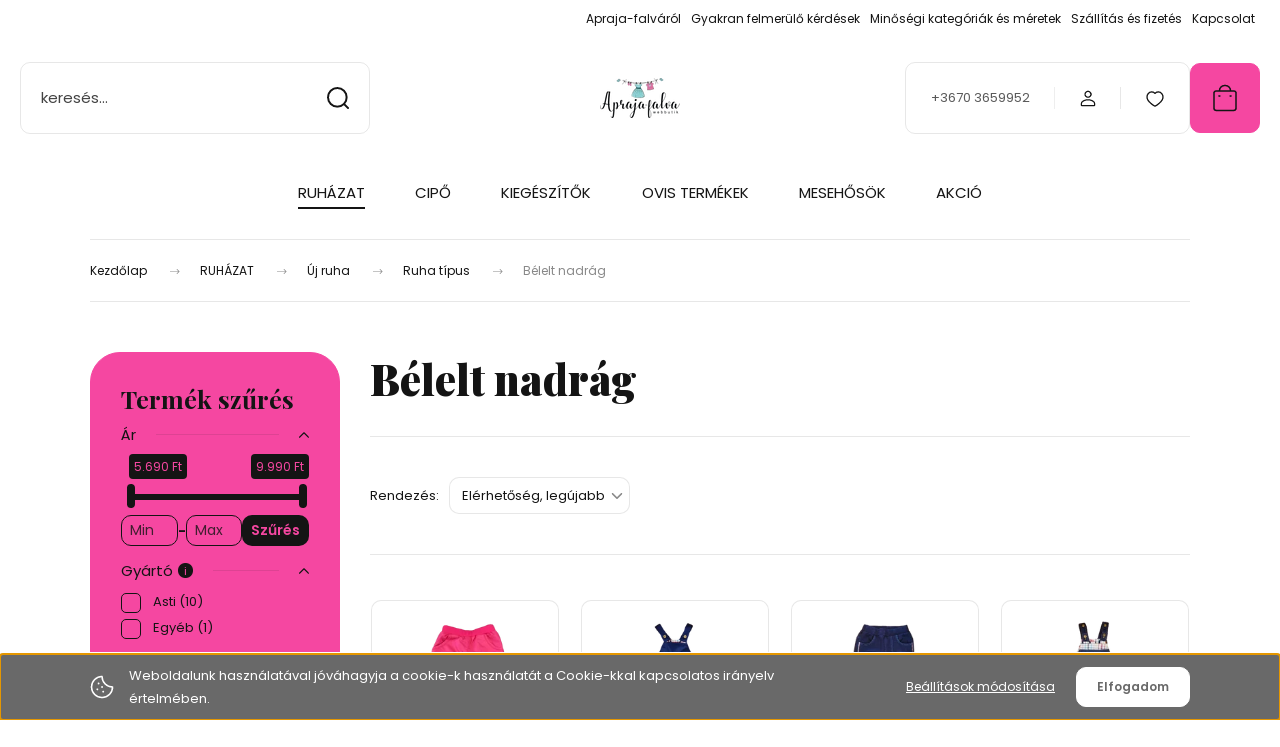

--- FILE ---
content_type: text/html; charset=UTF-8
request_url: https://www.apraja-falva.hu/ruhazat/ujruha/ruhatipus/belelt-nadrag
body_size: 35402
content:
<!DOCTYPE html>
<html lang="hu" dir="ltr">
<head>
    <title>Bélelt gyereknadrágok-sínadrágok télre-Apraja-falva webáruház</title>
    <meta charset="utf-8">
    <meta name="description" content="Téli thermo gyerek nadrágok, polárral bélelt vízlepergetős gyerek nadrágok garantálják a gyerekek komfortérzetét a leghidegebb téli időjárásban is.">
    <meta name="robots" content="index, follow">
    <meta property="og:title" content="Bélelt gyereknadrágok-sínadrágok télre-Apraja-falva webáruház" />
    <meta property="og:description" content="Téli thermo gyerek nadrágok, polárral bélelt vízlepergetős gyerek nadrágok garantálják a gyerekek komfortérzetét a leghidegebb téli időjárásban is." />
    <meta property="og:type" content="website" />
    <meta property="og:url" content="https://www.apraja-falva.hu/ruhazat/ujruha/ruhatipus/belelt-nadrag" />
    <meta property="og:image" content="https://ruhadobozwebbutiq.cdn.shoprenter.hu/custom/ruhadobozwebbutiq/image/cache/w1200h628/product/Asti/12517672_altpic_1.png.webp?lastmod=0.1725629040" />
    <link href="https://ruhadobozwebbutiq.cdn.shoprenter.hu/custom/ruhadobozwebbutiq/image/data/apraja_color_attetszohatter.png?lastmod=1659466773.1725629040" rel="icon" />
    <link href="https://ruhadobozwebbutiq.cdn.shoprenter.hu/custom/ruhadobozwebbutiq/image/data/apraja_color_attetszohatter.png?lastmod=1659466773.1725629040" rel="apple-touch-icon" />
    <base href="https://www.apraja-falva.hu:443" />
    <meta name="google-site-verification" content="U2yUsnjhi9Csa56uVn9Vvih4iIjiHA5ytM1QPgSLCco" />

    <meta name="viewport" content="width=device-width, initial-scale=1">
            <style>
            :root {

--global-color: #f547a1;
--bs-body-bg: #FFFFFF;
--highlight-color: #696969;
--price-special-color: #cc087e;

--corner_10: 10px;
--corner_30: calc(var(--corner_10) * 3);
--corner_50: calc(var(--corner_10) * 5);


    
                        --text-on-primary: rgb(20,20,20);
            --rgb-text-on-primary: 20,20,20;
                            --tick-on-primary: url("data:image/svg+xml,%3csvg xmlns='http://www.w3.org/2000/svg' viewBox='0 0 20 20'%3e%3cpath fill='none' stroke='%23141414' stroke-linecap='round' stroke-linejoin='round' stroke-width='3' d='m6 10 3 3 6-6'/%3e%3c/svg%3e");
                                        --select-arrow-on-primary: url("data:image/svg+xml,%3Csvg xmlns='http://www.w3.org/2000/svg' viewBox='0 0 16 16'%3E%3Cpath fill='none' opacity='0.5' stroke='%23141414' stroke-linecap='round' stroke-linejoin='round' stroke-width='2' d='m2 5 6 6 6-6'/%3E%3C/svg%3E");
                                        --radio-on-primary: url("data:image/svg+xml,%3Csvg xmlns='http://www.w3.org/2000/svg' viewBox='-4 -4 8 8'%3E%3Ccircle r='2' fill='%23141414'/%3E%3C/svg%3E");
                        
                        --text-on-body-bg: rgb(20,20,20);
            --rgb-text-on-body-bg: 20,20,20;
                            --tick-on-body-bg: url("data:image/svg+xml,%3csvg xmlns='http://www.w3.org/2000/svg' viewBox='0 0 20 20'%3e%3cpath fill='none' stroke='%23141414' stroke-linecap='round' stroke-linejoin='round' stroke-width='3' d='m6 10 3 3 6-6'/%3e%3c/svg%3e");
                                        --select-arrow-on-body-bg: url("data:image/svg+xml,%3Csvg xmlns='http://www.w3.org/2000/svg' viewBox='0 0 16 16'%3E%3Cpath fill='none' opacity='0.5' stroke='%23141414' stroke-linecap='round' stroke-linejoin='round' stroke-width='2' d='m2 5 6 6 6-6'/%3E%3C/svg%3E");
                                        --radio-on-body-bg: url("data:image/svg+xml,%3Csvg xmlns='http://www.w3.org/2000/svg' viewBox='-4 -4 8 8'%3E%3Ccircle r='2' fill='%23141414'/%3E%3C/svg%3E");
                        
                        --text-on-highlight: rgb(255,255,255);
            --rgb-text-on-highlight: 255,255,255;
                            --tick-on-highlight: url("data:image/svg+xml,%3csvg xmlns='http://www.w3.org/2000/svg' viewBox='0 0 20 20'%3e%3cpath fill='none' stroke='%23FFFFFF' stroke-linecap='round' stroke-linejoin='round' stroke-width='3' d='m6 10 3 3 6-6'/%3e%3c/svg%3e");
                                                
                        --text-on-price_special: rgb(255,255,255);
            --rgb-text-on-price_special: 255,255,255;
                                                
}        </style>
        <link rel="preconnect" href="https://fonts.gstatic.com" />
<link rel="preload" as="style" href="https://fonts.googleapis.com/css2?family=Playfair+Display:ital,wght@0,400..900;1,400..900&family=Poppins:ital,wght@0,400;0,600;0,700;1,400;1,600;1,700&display=swap" />
<link rel="stylesheet" href="https://fonts.googleapis.com/css2?family=Playfair+Display:ital,wght@0,400..900;1,400..900&family=Poppins:ital,wght@0,400;0,600;0,700;1,400;1,600;1,700&display=swap" media="print" onload="this.media='all'" />
<noscript>
    <link rel="stylesheet" href="https://fonts.googleapis.com/css2?family=Playfair+Display:ital,wght@0,400..900;1,400..900&family=Poppins:ital,wght@0,400;0,600;0,700;1,400;1,600;1,700&display=swap" />
</noscript>        <link rel="stylesheet" href="https://ruhadobozwebbutiq.cdn.shoprenter.hu/catalog/view/theme/budapest_global/minified/template/assets/base.css?v=1750323653.1769473480.ruhadobozwebbutiq">
        <link rel="stylesheet" href="https://ruhadobozwebbutiq.cdn.shoprenter.hu/catalog/view/theme/budapest_global/minified/template/assets/component-slick.css?v=1711983033.1769473480.ruhadobozwebbutiq">
        <link rel="stylesheet" href="https://ruhadobozwebbutiq.cdn.shoprenter.hu/catalog/view/theme/budapest_global/minified/template/assets/product-card.css?v=1750323121.1769473480.ruhadobozwebbutiq">
        <style>
            *,
            *::before,
            *::after {
                box-sizing: border-box;
            }

            h1, .h1 {
                font-weight: 900;
                font-size: 1.5625rem;
            }
            @media (min-width: 1200px) {
                h1, .h1 {
                    font-size: 2.625rem;
                }
            }
        </style>
                    <style>.edit-link {position: absolute;top: 0;right: 0;opacity: 0;width: 30px;height: 30px;font-size: 16px;color: #111111 !important;display: flex;justify-content: center;align-items: center;border: 1px solid rgba(0, 0, 0, 0.8);transition: none;background: rgba(255, 255, 255, 0.5);z-index: 1030;pointer-events: all;}.module-editable {position: relative;}.page-head-title:hover > .edit-link, .module-editable:hover > .edit-link, .product-card:hover .edit-link {opacity: 1;}.page-head-title:hover > .edit-link:hover, .module-editable:hover > .edit-link:hover, .product-card:hover .edit-link:hover {background: rgba(255, 255, 255, 1);}</style>
                                    <link rel="stylesheet" href="https://ruhadobozwebbutiq.cdn.shoprenter.hu/catalog/view/theme/budapest_global/minified/template/assets/component-secondary-image.css?v=1708619885.1769473480.ruhadobozwebbutiq">
                    
                <link href="https://www.apraja-falva.hu/ruhazat/ujruha/ruhatipus/belelt-nadrag" rel="canonical">
    

            <link rel="stylesheet" href="https://ruhadobozwebbutiq.cdn.shoprenter.hu/web/compiled/css/jquery_ui.css?v=1769069093" media="screen">
        <script>
        window.nonProductQuality = 80;
    </script>
    <script src="https://ruhadobozwebbutiq.cdn.shoprenter.hu/catalog/view/javascript/vendor/jquery/3.7.1/js/jquery.min.js?v=1706895543"></script>

            <!-- Header JavaScript codes -->
            <link rel="preload" href="https://ruhadobozwebbutiq.cdn.shoprenter.hu/web/compiled/js/base.js?v=1769069092" as="script" />
        <script src="https://ruhadobozwebbutiq.cdn.shoprenter.hu/web/compiled/js/base.js?v=1769069092" defer></script>
                    <link rel="preload" href="https://ruhadobozwebbutiq.cdn.shoprenter.hu/web/compiled/js/fragment_loader.js?v=1769069092" as="script" />
        <script src="https://ruhadobozwebbutiq.cdn.shoprenter.hu/web/compiled/js/fragment_loader.js?v=1769069092" defer></script>
                    <link rel="preload" href="https://ruhadobozwebbutiq.cdn.shoprenter.hu/web/compiled/js/nanobar.js?v=1769069092" as="script" />
        <script src="https://ruhadobozwebbutiq.cdn.shoprenter.hu/web/compiled/js/nanobar.js?v=1769069092" defer></script>
                    <link rel="preload" href="https://ruhadobozwebbutiq.cdn.shoprenter.hu/web/compiled/js/listpage.js?v=1769069092" as="script" />
        <script src="https://ruhadobozwebbutiq.cdn.shoprenter.hu/web/compiled/js/listpage.js?v=1769069092" defer></script>
                    <!-- Header jQuery onLoad scripts -->
    <script>var BASEURL='https://www.apraja-falva.hu';Currency={"symbol_left":"","symbol_right":" Ft","decimal_place":0,"decimal_point":",","thousand_point":".","currency":"HUF","value":1};var widgetArray={"widget-30":true,"widget-system_price":true,"widget-20":true,"widget-32":true,"widget-system_manufacturer":true,"widget-50":true,"widget-3":true,"widget-48":true,"widget-31":true,"widget-35":true,"widget-29":true,"widget-21":true,"widget-37":true,"widget-23":true,"widget-39":true,"widget-42":true,"widget-33":true,"widget-34":true,"widget-28":true};$(document).ready(function(){});window.addEventListener('load',function(){$('.checkbox-list .slice-with-title .slice-options').hide()
$('.checkbox-list .slice-with-title .slice-title a').click(function(){$(this).parents('.slice').find('.slice-options').slideToggle('slow');});$('.radio-list .slice-with-title .slice-options').hide()
$('.radio-list .slice-with-title .slice-title a').click(function(){$(this).parents('.slice').find('.slice-options').slideToggle('slow');});window.filter_overlay.boxStatus=1;window.filter_overlay.contentStatus=0;});</script><script src="https://ruhadobozwebbutiq.cdn.shoprenter.hu/web/compiled/js/vue/manifest.bundle.js?v=1769069090"></script><script>var ShopRenter=ShopRenter||{};ShopRenter.onCartUpdate=function(callable){document.addEventListener('cartChanged',callable)};ShopRenter.onItemAdd=function(callable){document.addEventListener('AddToCart',callable)};ShopRenter.onItemDelete=function(callable){document.addEventListener('deleteCart',callable)};ShopRenter.onSearchResultViewed=function(callable){document.addEventListener('AuroraSearchResultViewed',callable)};ShopRenter.onSubscribedForNewsletter=function(callable){document.addEventListener('AuroraSubscribedForNewsletter',callable)};ShopRenter.onCheckoutInitiated=function(callable){document.addEventListener('AuroraCheckoutInitiated',callable)};ShopRenter.onCheckoutShippingInfoAdded=function(callable){document.addEventListener('AuroraCheckoutShippingInfoAdded',callable)};ShopRenter.onCheckoutPaymentInfoAdded=function(callable){document.addEventListener('AuroraCheckoutPaymentInfoAdded',callable)};ShopRenter.onCheckoutOrderConfirmed=function(callable){document.addEventListener('AuroraCheckoutOrderConfirmed',callable)};ShopRenter.onCheckoutOrderPaid=function(callable){document.addEventListener('AuroraOrderPaid',callable)};ShopRenter.onCheckoutOrderPaidUnsuccessful=function(callable){document.addEventListener('AuroraOrderPaidUnsuccessful',callable)};ShopRenter.onProductPageViewed=function(callable){document.addEventListener('AuroraProductPageViewed',callable)};ShopRenter.onMarketingConsentChanged=function(callable){document.addEventListener('AuroraMarketingConsentChanged',callable)};ShopRenter.onCustomerRegistered=function(callable){document.addEventListener('AuroraCustomerRegistered',callable)};ShopRenter.onCustomerLoggedIn=function(callable){document.addEventListener('AuroraCustomerLoggedIn',callable)};ShopRenter.onCustomerUpdated=function(callable){document.addEventListener('AuroraCustomerUpdated',callable)};ShopRenter.onCartPageViewed=function(callable){document.addEventListener('AuroraCartPageViewed',callable)};ShopRenter.customer={"userId":0,"userClientIP":"3.144.88.112","userGroupId":8,"customerGroupTaxMode":"gross","customerGroupPriceMode":"only_gross","email":"","phoneNumber":"","name":{"firstName":"","lastName":""}};ShopRenter.theme={"name":"budapest_global","family":"budapest","parent":""};ShopRenter.shop={"name":"ruhadobozwebbutiq","locale":"hu","currency":{"code":"HUF","rate":1},"domain":"ruhadobozwebbutiq.myshoprenter.hu"};ShopRenter.page={"route":"product\/list","queryString":"ruhazat\/ujruha\/ruhatipus\/belelt-nadrag"};ShopRenter.formSubmit=function(form,callback){callback();};let loadedAsyncScriptCount=0;function asyncScriptLoaded(position){loadedAsyncScriptCount++;if(position==='body'){if(document.querySelectorAll('.async-script-tag').length===loadedAsyncScriptCount){if(/complete|interactive|loaded/.test(document.readyState)){document.dispatchEvent(new CustomEvent('asyncScriptsLoaded',{}));}else{document.addEventListener('DOMContentLoaded',()=>{document.dispatchEvent(new CustomEvent('asyncScriptsLoaded',{}));});}}}}</script><script type="text/javascript"async class="async-script-tag"onload="asyncScriptLoaded('header')"src="https://static2.rapidsearch.dev/resultpage.js?shop=ruhadobozwebbutiq.shoprenter.hu"></script><script type="text/javascript"src="https://ruhadobozwebbutiq.cdn.shoprenter.hu/web/compiled/js/vue/customerEventDispatcher.bundle.js?v=1769069090"></script><!--Custom header scripts--><script id="barat_hud_sr_script">var hst=document.createElement("script");hst.src="//admin.fogyasztobarat.hu/h-api.js";hst.type="text/javascript";hst.setAttribute("data-id","58PG6ZC1");hst.setAttribute("id","fbarat");var hs=document.getElementById("barat_hud_sr_script");hs.parentNode.insertBefore(hst,hs);</script>                
            
            <script>window.dataLayer=window.dataLayer||[];function gtag(){dataLayer.push(arguments)};var ShopRenter=ShopRenter||{};ShopRenter.config=ShopRenter.config||{};ShopRenter.config.googleConsentModeDefaultValue="denied";</script>                        <script type="text/javascript" src="https://ruhadobozwebbutiq.cdn.shoprenter.hu/web/compiled/js/vue/googleConsentMode.bundle.js?v=1769069090"></script>

            <!-- Facebook Pixel Code -->
<script>
  !function(f,b,e,v,n,t,s)
  {if(f.fbq)return;n=f.fbq=function(){n.callMethod?
  n.callMethod.apply(n,arguments):n.queue.push(arguments)};
  if(!f._fbq)f._fbq=n;n.push=n;n.loaded=!0;n.version='2.0';
  n.queue=[];t=b.createElement(e);t.async=!0;
  t.src=v;s=b.getElementsByTagName(e)[0];
  s.parentNode.insertBefore(t,s)}(window, document,'script',
  'https://connect.facebook.net/en_US/fbevents.js');
  fbq('consent', 'revoke');
fbq('init', '523570531705404');
  fbq('track', 'PageView');
document.addEventListener('AuroraAddedToCart', function(auroraEvent) {
    var fbpId = [];
    var fbpValue = 0;
    var fbpCurrency = '';

    auroraEvent.detail.products.forEach(function(item) {
        fbpValue += parseFloat(item.grossUnitPrice) * item.quantity;
        fbpId.push(item.id);
        fbpCurrency = item.currency;
    });


    fbq('track', 'AddToCart', {
        content_ids: fbpId,
        content_type: 'product',
        value: fbpValue,
        currency: fbpCurrency
    }, {
        eventID: auroraEvent.detail.event.id
    });
})
window.addEventListener('AuroraMarketingCookie.Changed', function(event) {
            let consentStatus = event.detail.isAccepted ? 'grant' : 'revoke';
            if (typeof fbq === 'function') {
                fbq('consent', consentStatus);
            }
        });
</script>
<noscript><img height="1" width="1" style="display:none"
  src="https://www.facebook.com/tr?id=523570531705404&ev=PageView&noscript=1"
/></noscript>
<!-- End Facebook Pixel Code -->
            <!-- Google Tag Manager -->
<script>
    (function(h,o,t,j,a,r){
        h.hj=h.hj||function(){(h.hj.q=h.hj.q||[]).push(arguments)};
        h._hjSettings={hjid:1711693,hjsv:6};
        a=o.getElementsByTagName('head')[0];
        r=o.createElement('script');r.async=1;
        r.src=t+h._hjSettings.hjid+j+h._hjSettings.hjsv;
        a.appendChild(r);
    })(window,document,'https://static.hotjar.com/c/hotjar-','.js?sv=');
</script>
<!-- End Google Tag Manager -->
            
            
                <!--Global site tag(gtag.js)--><script async src="https://www.googletagmanager.com/gtag/js?id=G-1ZXEHXNE4J"></script><script>window.dataLayer=window.dataLayer||[];function gtag(){dataLayer.push(arguments);}
gtag('js',new Date());gtag('config','G-1ZXEHXNE4J');</script>                                <script type="text/javascript" src="https://ruhadobozwebbutiq.cdn.shoprenter.hu/web/compiled/js/vue/GA4EventSender.bundle.js?v=1769069090"></script>

    
    
</head>
<body id="body" class="page-body product-list-body category-list-body budapest_global-body" role="document">
<script>ShopRenter.theme.breakpoints={'xs':0,'sm':576,'md':768,'lg':992,'xl':1200,'xxl':1400}</script><!--Google Tag Manager(noscript)--><!--Hotjar<!--End Google Tag Manager(noscript)--><div id="fb-root"></div><script>(function(d,s,id){var js,fjs=d.getElementsByTagName(s)[0];if(d.getElementById(id))return;js=d.createElement(s);js.id=id;js.src="//connect.facebook.net/hu_HU/sdk/xfbml.customerchat.js#xfbml=1&version=v2.12&autoLogAppEvents=1";fjs.parentNode.insertBefore(js,fjs);}(document,"script","facebook-jssdk"));</script>
                    

    <div class="nanobar-cookie-icon js-hidden-nanobar-button">
        <svg xmlns="http://www.w3.org/2000/svg" width="24" height="24" viewBox="0 0 24 24" fill="none">
    <path d="M7.38066 14.1465C7.33069 14.1463 7.28277 14.1663 7.24765 14.2018C7.21254 14.2374 7.19318 14.2856 7.19392 14.3355C7.19431 14.4398 7.27873 14.5242 7.383 14.5246C7.45055 14.5242 7.51275 14.4878 7.54616 14.4291C7.57957 14.3704 7.57913 14.2983 7.54499 14.24C7.51086 14.1817 7.44821 14.146 7.38066 14.1465" stroke="currentColor" stroke-width="1.5" stroke-linecap="round" stroke-linejoin="round"/>
    <path d="M8.54765 8.31052C8.49768 8.31039 8.44976 8.33035 8.41464 8.36591C8.37953 8.40146 8.36017 8.44963 8.36091 8.49959C8.3613 8.60386 8.44573 8.68828 8.54999 8.68867C8.65441 8.68803 8.73854 8.60285 8.7379 8.49843C8.73726 8.394 8.65208 8.30987 8.54765 8.31052" stroke="currentColor" stroke-width="1.5" stroke-linecap="round" stroke-linejoin="round"/>
    <path d="M13.2166 16.4804C13.1666 16.4803 13.1187 16.5003 13.0836 16.5358C13.0485 16.5714 13.0291 16.6196 13.0299 16.6695C13.0302 16.7738 13.1147 16.8582 13.2189 16.8586C13.3234 16.8579 13.4075 16.7728 13.4068 16.6683C13.4062 16.5639 13.321 16.4798 13.2166 16.4804" stroke="currentColor" stroke-width="1.5" stroke-linecap="round" stroke-linejoin="round"/>
    <path d="M12.0486 11.8105C11.9987 11.8104 11.9507 11.8304 11.9156 11.8659C11.8805 11.9015 11.8611 11.9496 11.8619 11.9996C11.8623 12.1039 11.9467 12.1883 12.051 12.1887C12.1185 12.1883 12.1807 12.1518 12.2141 12.0931C12.2475 12.0344 12.2471 11.9623 12.213 11.904C12.1788 11.8458 12.1162 11.8101 12.0486 11.8105" stroke="currentColor" stroke-width="1.5" stroke-linecap="round" stroke-linejoin="round"/>
    <path fill-rule="evenodd" clip-rule="evenodd" d="M12.0503 1.49609C12.0503 7.2975 16.7532 12.0005 22.5547 12.0005C22.5547 17.8019 17.8517 22.5048 12.0503 22.5048C6.24887 22.5048 1.5459 17.8019 1.5459 12.0005C1.5459 6.19906 6.24887 1.49609 12.0503 1.49609Z" stroke="currentColor" stroke-width="1.5" stroke-linecap="round" stroke-linejoin="round"/>
</svg>
    </div>
<!-- cached --><div class="nanobar-cookie-box nanobar position-fixed w-100 js-nanobar-first-login">
    <div class="container nanobar__container">
        <div class="row nanobar__container-row flex-column flex-sm-row align-items-center">
            <div class="nanobar__text col-12 col-12 col-sm-6 col-lg-8 justify-content-center justify-content-sm-start d-flex">
                                <span class="nanobar__cookie-icon d-none d-md-flex align-items-center"><svg xmlns="http://www.w3.org/2000/svg" width="24" height="24" viewBox="0 0 24 24" fill="none">
    <path d="M7.38066 14.1465C7.33069 14.1463 7.28277 14.1663 7.24765 14.2018C7.21254 14.2374 7.19318 14.2856 7.19392 14.3355C7.19431 14.4398 7.27873 14.5242 7.383 14.5246C7.45055 14.5242 7.51275 14.4878 7.54616 14.4291C7.57957 14.3704 7.57913 14.2983 7.54499 14.24C7.51086 14.1817 7.44821 14.146 7.38066 14.1465" stroke="currentColor" stroke-width="1.5" stroke-linecap="round" stroke-linejoin="round"/>
    <path d="M8.54765 8.31052C8.49768 8.31039 8.44976 8.33035 8.41464 8.36591C8.37953 8.40146 8.36017 8.44963 8.36091 8.49959C8.3613 8.60386 8.44573 8.68828 8.54999 8.68867C8.65441 8.68803 8.73854 8.60285 8.7379 8.49843C8.73726 8.394 8.65208 8.30987 8.54765 8.31052" stroke="currentColor" stroke-width="1.5" stroke-linecap="round" stroke-linejoin="round"/>
    <path d="M13.2166 16.4804C13.1666 16.4803 13.1187 16.5003 13.0836 16.5358C13.0485 16.5714 13.0291 16.6196 13.0299 16.6695C13.0302 16.7738 13.1147 16.8582 13.2189 16.8586C13.3234 16.8579 13.4075 16.7728 13.4068 16.6683C13.4062 16.5639 13.321 16.4798 13.2166 16.4804" stroke="currentColor" stroke-width="1.5" stroke-linecap="round" stroke-linejoin="round"/>
    <path d="M12.0486 11.8105C11.9987 11.8104 11.9507 11.8304 11.9156 11.8659C11.8805 11.9015 11.8611 11.9496 11.8619 11.9996C11.8623 12.1039 11.9467 12.1883 12.051 12.1887C12.1185 12.1883 12.1807 12.1518 12.2141 12.0931C12.2475 12.0344 12.2471 11.9623 12.213 11.904C12.1788 11.8458 12.1162 11.8101 12.0486 11.8105" stroke="currentColor" stroke-width="1.5" stroke-linecap="round" stroke-linejoin="round"/>
    <path fill-rule="evenodd" clip-rule="evenodd" d="M12.0503 1.49609C12.0503 7.2975 16.7532 12.0005 22.5547 12.0005C22.5547 17.8019 17.8517 22.5048 12.0503 22.5048C6.24887 22.5048 1.5459 17.8019 1.5459 12.0005C1.5459 6.19906 6.24887 1.49609 12.0503 1.49609Z" stroke="currentColor" stroke-width="1.5" stroke-linecap="round" stroke-linejoin="round"/>
</svg></span>
                                <div>Weboldalunk használatával jóváhagyja a cookie-k használatát a Cookie-kkal kapcsolatos irányelv értelmében.</div>
            </div>
            <div class="nanobar__buttons col-12 col-sm-6 col-lg-4 justify-content-center justify-content-sm-end d-flex">
                <button class="btn btn-link js-nanobar-settings-button">
                    Beállítások módosítása
                </button>
                <button class="btn btn-primary nanobar-btn js-nanobar-close-cookies" data-button-save-text="Beállítások mentése">
                    Elfogadom
                </button>
            </div>
        </div>
        <div class="nanobar__cookies js-nanobar-cookies flex-column flex-sm-row text-start" style="display: none;">
            <div class="form-check">
                <input class="form-check-input" type="checkbox" name="required_cookies" disabled checked />
                <label class="form-check-label">
                    Szükséges cookie-k
                    <div class="cookies-help-text">
                        Ezek a cookie-k segítenek abban, hogy a webáruház használható és működőképes legyen.
                    </div>
                </label>
            </div>
            <div class="form-check">
                <input id="marketing_cookies" class="form-check-input js-nanobar-marketing-cookies" type="checkbox" name="marketing_cookies"
                     checked />
                <label class="form-check-label" for="marketing_cookies" >
                    Marketing cookie-k
                    <div class="cookies-help-text">
                        Ezeket a cookie-k segítenek abban, hogy az Ön érdeklődési körének megfelelő reklámokat és termékeket jelenítsük meg a webáruházban.
                    </div>
                </label>
            </div>
        </div>
    </div>
</div>

<script>
    (function ($) {
        $(document).ready(function () {
            new AuroraNanobar.FirstLogNanobarCheckbox(jQuery('.js-nanobar-first-login'), 'bottom');
        });
    })(jQuery);
</script>
<!-- /cached -->
<!-- cached --><div class="nanobar position-fixed js-nanobar-free-shipping">
    <div class="container nanobar__container d-flex align-items-center justify-content-between">
        <div class="nanobar-text" style="font-weight: bold;"></div>
        <button type="button" class="btn btn-primary js-nanobar-close" aria-label="Close">
            <span aria-hidden="true">&times;</span>
        </button>
    </div>
</div>

<script>$(document).ready(function(){document.nanobarInstance=new AuroraNanobar.FreeShippingNanobar($('.js-nanobar-free-shipping'),'bottom','500','','1');});</script><!-- /cached -->
        
                    <div class="layout-wrapper">
                                                            <div id="section-header" class="section-wrapper ">
    
        
    <link rel="stylesheet" href="https://ruhadobozwebbutiq.cdn.shoprenter.hu/catalog/view/theme/budapest_global/minified/template/assets/header.css?v=1726589168.1769473480.ruhadobozwebbutiq">
    <div class="header">
        
        <div class="header-top d-none d-lg-flex">
            <div class="container-wide header-top-row">
                    <!-- cached -->
<ul class="list-unstyled headermenu-list">
                <li class="headermenu-list__item nav-item">
            <a
                href="https://www.apraja-falva.hu/apraja-falvarol"
                target="_self"
                class="nav-link"
                title="Apraja-falváról"
            >
                Apraja-falváról
            </a>
                    </li>
            <li class="headermenu-list__item nav-item">
            <a
                href="https://www.apraja-falva.hu/gyakori-kerdesek"
                target="_self"
                class="nav-link"
                title="Gyakran felmerülő kérdések"
            >
                Gyakran felmerülő kérdések
            </a>
                    </li>
            <li class="headermenu-list__item nav-item">
            <a
                href="https://www.apraja-falva.hu/minosegi-kategoriak-32"
                target="_self"
                class="nav-link"
                title="Minőségi kategóriák és méretek"
            >
                Minőségi kategóriák és méretek
            </a>
                    </li>
            <li class="headermenu-list__item nav-item">
            <a
                href="https://www.apraja-falva.hu/szallitas"
                target="_self"
                class="nav-link"
                title="Szállítás és fizetés"
            >
                Szállítás és fizetés
            </a>
                    </li>
            <li class="headermenu-list__item nav-item">
            <a
                href="https://www.apraja-falva.hu/index.php?route=information/contact"
                target="_self"
                class="nav-link"
                title="Kapcsolat"
            >
                Kapcsolat
            </a>
                    </li>
    </ul>

    <!-- /cached -->
                    
                    
            </div>
        </div>
        <div class="header-middle">
            <div class="container-wide header-middle-container">
                <div class="header-middle-row">
                                            <div id="js-mobile-navbar" class="d-flex d-lg-none">
                            <button id="js-hamburger-icon" class="d-flex-center btn btn-primary" aria-label="mobile menu">
                                <span class="hamburger-icon position-relative">
                                    <span class="hamburger-icon-line position-absolute line-1"></span>
                                    <span class="hamburger-icon-line position-absolute line-2"></span>
                                    <span class="hamburger-icon-line position-absolute line-3"></span>
                                </span>
                            </button>
                        </div>
                                            <div class="header-navbar-search">
                                                            <div class="dropdown search-module d-flex header-navbar-top-right-item">
                                    <div class="input-group">
                                        <input class="search-module__input form-control form-control-lg disableAutocomplete" type="text" placeholder="keresés..." value=""
                                               id="filter_keyword"
                                               onclick="this.value=(this.value==this.defaultValue)?'':this.value;"/>
                                        <span class="search-button-append d-flex position-absolute h-100">
                                            <button class="btn" type="button" onclick="moduleSearch();" aria-label="Keresés">
                                                <svg xmlns="http://www.w3.org/2000/svg" width="22" height="22" viewBox="0 0 22 22" fill="none">
    <path d="M21 21L16.9375 16.9375M10.3338 19.6675C5.17875 19.6675 1 15.4888 1 10.3338C1 5.17875 5.17875 1 10.3338 1C15.4888 1 19.6675 5.17875 19.6675 10.3338C19.6675 15.4888 15.4888 19.6675 10.3338 19.6675Z" stroke="currentColor" stroke-width="2" stroke-linecap="round" stroke-linejoin="round"/>
</svg>
                                            </button>
                                        </span>
                                    </div>
                                    <input type="hidden" id="filter_description" value="0"/>
                                    <input type="hidden" id="search_shopname" value="ruhadobozwebbutiq"/>
                                    <div id="results" class="dropdown-menu search-results"></div>
                                </div>
                                                    </div>


                        <a href="/" class="header-logo" title="Kezdőlap">
                                                            <img
    src='https://ruhadobozwebbutiq.cdn.shoprenter.hu/custom/ruhadobozwebbutiq/image/cache/w150h40/apraja_color_attetszohatter.png.webp?lastmod=0.1725629040'

    
            width="150"
    
            height="40"
    
            class="header-logo-img"
    
    
    alt="Apraja-falva"

    
    
    />

                                                    </a>


                    <div class="header-middle-right">
                        <div class="header-middle-right-wrapper d-flex align-items-center">
                                                    <a class="header-middle__phone d-none d-lg-block position-relative" href="tel:+3670 3659952">+3670 3659952</a>
                                                                                                            <div id="header-middle-login" class="header-middle-right-box d-none d-lg-flex position-relative">
                                    <ul class="list-unstyled login-list">
                                                                                    <li class="nav-item">
                                                <a class="nav-link header-middle-right-box-link" href="index.php?route=account/login" title="Belépés / Regisztráció">
                                                    <span class="header-user-icon">
                                                        <svg xmlns="http://www.w3.org/2000/svg" width="19" height="20" viewBox="0 0 19 20" fill="none">
    <path fill-rule="evenodd" clip-rule="evenodd" d="M11.9749 2.52513C13.3417 3.89197 13.3417 6.10804 11.9749 7.47488C10.6081 8.84172 8.39199 8.84172 7.02515 7.47488C5.65831 6.10804 5.65831 3.89197 7.02515 2.52513C8.39199 1.15829 10.6081 1.15829 11.9749 2.52513Z" stroke="currentColor" stroke-width="1.5" stroke-linecap="round" stroke-linejoin="round"/>
    <path fill-rule="evenodd" clip-rule="evenodd" d="M1.5 16.5V17.5C1.5 18.052 1.948 18.5 2.5 18.5H16.5C17.052 18.5 17.5 18.052 17.5 17.5V16.5C17.5 13.474 13.548 11.508 9.5 11.508C5.452 11.508 1.5 13.474 1.5 16.5Z" stroke="currentColor" stroke-width="1.5" stroke-linecap="round" stroke-linejoin="round"/>
</svg>
                                                    </span>
                                                </a>
                                            </li>
                                                                            </ul>
                                </div>
                                                    
                                                        <div id="header-middle-wishlist" class="header-middle-right-box d-none d-lg-flex position-relative">
                                <hx:include src="/_fragment?_path=_format%3Dhtml%26_locale%3Den%26_controller%3Dmodule%252Fwishlist&amp;_hash=syfpJ%2Fc1sGC%2B46r%2B%2F16RCEqNDj%2F96GsqgfQie%2FBlblA%3D"></hx:include>
                            </div>
                                                </div>
                        <div id="js-cart" class="header-middle-right-box position-relative">
                            <hx:include src="/_fragment?_path=_format%3Dhtml%26_locale%3Den%26_controller%3Dmodule%252Fcart&amp;_hash=XJCzAms33Eu81va%2BFiRa0yCutkE91A%2BhFZF3nV%2Bnmfo%3D"></hx:include>
                        </div>
                    </div>
                </div>
            </div>
        </div>
        <div class="header-bottom d-none d-lg-block">
            <div class="container-wide">
                    <div id="module_category_wrapper" class="module-category-wrapper">
        <div
            id="category"
            class="module content-module header-position category-module">
                        <div class="module-body">
                            <div id="category-nav">
            


<ul class="list-unstyled category category-menu sf-menu sf-horizontal builded">
    <li id="cat_139" class="nav-item item category-list module-list selected parent even">
    <a href="https://www.apraja-falva.hu/ruhazat" class="nav-link">
                RUHÁZAT
    </a>
            <ul class="list-unstyled flex-column children"><li id="cat_138" class="nav-item item category-list module-list selected parent even">
    <a href="https://www.apraja-falva.hu/ruhazat/ujruha" class="nav-link">
                Új ruha
    </a>
            <ul class="list-unstyled flex-column children"><li id="cat_145" class="nav-item item category-list module-list parent even">
    <a href="https://www.apraja-falva.hu/ruhazat/ujruha/lany-145" class="nav-link">
                Lány
    </a>
            <ul class="list-unstyled flex-column children"><li id="cat_300" class="nav-item item category-list module-list parent even">
    <a href="https://www.apraja-falva.hu/ruhazat/ujruha/lany-145/baba-50-98-300" class="nav-link">
                Baba (50-98)
    </a>
            <ul class="list-unstyled flex-column children"><li id="cat_345" class="nav-item item category-list module-list even">
    <a href="https://www.apraja-falva.hu/ruhazat/ujruha/lany-145/baba-50-98-300/ruhazat-345" class="nav-link">
                Ruházat
    </a>
    </li><li id="cat_346" class="nav-item item category-list module-list odd">
    <a href="https://www.apraja-falva.hu/ruhazat/ujruha/lany-145/baba-50-98-300/kiegeszito-ruhazat" class="nav-link">
                Kiegészítő ruházat
    </a>
    </li></ul>
    </li><li id="cat_301" class="nav-item item category-list module-list parent odd">
    <a href="https://www.apraja-falva.hu/ruhazat/ujruha/lany-145/lanyka-104-146-301" class="nav-link">
                Lányka (104-146)
    </a>
            <ul class="list-unstyled flex-column children"><li id="cat_347" class="nav-item item category-list module-list even">
    <a href="https://www.apraja-falva.hu/ruhazat/ujruha/lany-145/lanyka-104-146-301/ruhazat-347" class="nav-link">
                Ruházat
    </a>
    </li><li id="cat_348" class="nav-item item category-list module-list odd">
    <a href="https://www.apraja-falva.hu/ruhazat/ujruha/lany-145/lanyka-104-146-301/kiegeszito-ruhazat-348" class="nav-link">
                Kiegészítő ruházat
    </a>
    </li></ul>
    </li><li id="cat_302" class="nav-item item category-list module-list parent even">
    <a href="https://www.apraja-falva.hu/ruhazat/ujruha/lany-145/kamasz-152-170-302" class="nav-link">
                Kamasz (152-170)
    </a>
            <ul class="list-unstyled flex-column children"><li id="cat_349" class="nav-item item category-list module-list even">
    <a href="https://www.apraja-falva.hu/ruhazat/ujruha/lany-145/kamasz-152-170-302/ruhazat-349" class="nav-link">
                Ruházat
    </a>
    </li><li id="cat_350" class="nav-item item category-list module-list odd">
    <a href="https://www.apraja-falva.hu/ruhazat/ujruha/lany-145/kamasz-152-170-302/kiegeszito-ruhazat-1" class="nav-link">
                Kiegészítő ruházat
    </a>
    </li></ul>
    </li></ul>
    </li><li id="cat_146" class="nav-item item category-list module-list parent odd">
    <a href="https://www.apraja-falva.hu/ruhazat/ujruha/fiu-146" class="nav-link">
                Fiú
    </a>
            <ul class="list-unstyled flex-column children"><li id="cat_303" class="nav-item item category-list module-list parent even">
    <a href="https://www.apraja-falva.hu/ruhazat/ujruha/fiu-146/baba-50-98-303" class="nav-link">
                Baba (50-98)
    </a>
            <ul class="list-unstyled flex-column children"><li id="cat_351" class="nav-item item category-list module-list even">
    <a href="https://www.apraja-falva.hu/ruhazat/ujruha/fiu-146/baba-50-98-303/ruhazat-351" class="nav-link">
                ruházat
    </a>
    </li><li id="cat_352" class="nav-item item category-list module-list odd">
    <a href="https://www.apraja-falva.hu/ruhazat/ujruha/fiu-146/baba-50-98-303/kiegeszito-ruhazat-352" class="nav-link">
                Kiegészítő ruházat
    </a>
    </li></ul>
    </li><li id="cat_304" class="nav-item item category-list module-list parent odd">
    <a href="https://www.apraja-falva.hu/ruhazat/ujruha/fiu-146/kisfiu-104-146-304" class="nav-link">
                Kisfiú (104-146)
    </a>
            <ul class="list-unstyled flex-column children"><li id="cat_353" class="nav-item item category-list module-list even">
    <a href="https://www.apraja-falva.hu/ruhazat/ujruha/fiu-146/kisfiu-104-146-304/ruhazat-353" class="nav-link">
                Ruházat 
    </a>
    </li><li id="cat_354" class="nav-item item category-list module-list odd">
    <a href="https://www.apraja-falva.hu/ruhazat/ujruha/fiu-146/kisfiu-104-146-304/kiegeszito-ruhazat-354" class="nav-link">
                Kiegészítő ruházat
    </a>
    </li></ul>
    </li><li id="cat_305" class="nav-item item category-list module-list parent even">
    <a href="https://www.apraja-falva.hu/ruhazat/ujruha/fiu-146/kamasz-152-170-305" class="nav-link">
                Kamasz (152-170)
    </a>
            <ul class="list-unstyled flex-column children"><li id="cat_355" class="nav-item item category-list module-list even">
    <a href="https://www.apraja-falva.hu/ruhazat/ujruha/fiu-146/kamasz-152-170-305/ruhazat-355" class="nav-link">
                Ruházat
    </a>
    </li><li id="cat_356" class="nav-item item category-list module-list odd">
    <a href="https://www.apraja-falva.hu/ruhazat/ujruha/fiu-146/kamasz-152-170-305/kiegeszito-ruhazat-356" class="nav-link">
                Kiegészítő ruházat
    </a>
    </li></ul>
    </li></ul>
    </li><li id="cat_325" class="nav-item item category-list module-list selected parent even">
    <a href="https://www.apraja-falva.hu/ruhazat/ujruha/ruhatipus" class="nav-link">
                Ruha típus
    </a>
            <ul class="list-unstyled flex-column children"><li id="cat_328" class="nav-item item category-list module-list selected even">
    <a href="https://www.apraja-falva.hu/ruhazat/ujruha/ruhatipus/belelt-nadrag" class="nav-link">
                <b>Bélelt nadrág</b>
    </a>
    </li><li id="cat_327" class="nav-item item category-list module-list odd">
    <a href="https://www.apraja-falva.hu/ruhazat/ujruha/ruhatipus/body-rugdalozo" class="nav-link">
                Body-Rugdalózó
    </a>
    </li><li id="cat_330" class="nav-item item category-list module-list even">
    <a href="https://www.apraja-falva.hu/ruhazat/ujruha/ruhatipus/bundazsak-overal" class="nav-link">
                Bundazsák-Overál
    </a>
    </li><li id="cat_326" class="nav-item item category-list module-list odd">
    <a href="https://www.apraja-falva.hu/ruhazat/ujruha/ruhatipus/fehernemu" class="nav-link">
                Fehérnemű
    </a>
    </li><li id="cat_329" class="nav-item item category-list module-list even">
    <a href="https://www.apraja-falva.hu/ruhazat/ujruha/ruhatipus/felso-pulover" class="nav-link">
                Felső-Pulóver
    </a>
    </li><li id="cat_333" class="nav-item item category-list module-list odd">
    <a href="https://www.apraja-falva.hu/ruhazat/ujruha/ruhatipus/halozsak" class="nav-link">
                Hálózsák
    </a>
    </li><li id="cat_341" class="nav-item item category-list module-list even">
    <a href="https://www.apraja-falva.hu/ruhazat/ujruha/ruhatipus/harisnya-zokni" class="nav-link">
                Harisnya-Zokni
    </a>
    </li><li id="cat_344" class="nav-item item category-list module-list odd">
    <a href="https://www.apraja-falva.hu/ruhazat/ujruha/ruhatipus/hozentroger" class="nav-link">
                Hózentróger
    </a>
    </li><li id="cat_332" class="nav-item item category-list module-list even">
    <a href="https://www.apraja-falva.hu/ruhazat/ujruha/ruhatipus/ing-bluz" class="nav-link">
                Ing-Blúz
    </a>
    </li><li id="cat_336" class="nav-item item category-list module-list odd">
    <a href="https://www.apraja-falva.hu/ruhazat/ujruha/ruhatipus/kabat-dzseki" class="nav-link">
                Kabát-Dzseki
    </a>
    </li><li id="cat_335" class="nav-item item category-list module-list even">
    <a href="https://www.apraja-falva.hu/ruhazat/ujruha/ruhatipus/kardigan-kocsikabat" class="nav-link">
                Kardigán-Kocsikabát
    </a>
    </li><li id="cat_337" class="nav-item item category-list module-list odd">
    <a href="https://www.apraja-falva.hu/ruhazat/ujruha/ruhatipus/nadrag-rovidnadrag" class="nav-link">
                Nadrág-Rövidnadrág
    </a>
    </li><li id="cat_339" class="nav-item item category-list module-list even">
    <a href="https://www.apraja-falva.hu/ruhazat/ujruha/ruhatipus/pizsama-haloing" class="nav-link">
                Pizsama-Hálóing
    </a>
    </li><li id="cat_338" class="nav-item item category-list module-list odd">
    <a href="https://www.apraja-falva.hu/ruhazat/ujruha/ruhatipus/polo" class="nav-link">
                Póló
    </a>
    </li><li id="cat_340" class="nav-item item category-list module-list even">
    <a href="https://www.apraja-falva.hu/ruhazat/ujruha/ruhatipus/ruha-szoknya" class="nav-link">
                Ruha-Szoknya
    </a>
    </li><li id="cat_342" class="nav-item item category-list module-list odd">
    <a href="https://www.apraja-falva.hu/ruhazat/ujruha/ruhatipus/sapka-sal-kesztyu" class="nav-link">
                Sapka-Sál-Kesztyű
    </a>
    </li><li id="cat_450" class="nav-item item category-list module-list even">
    <a href="https://www.apraja-falva.hu/ruhazat/ujruha/ruhatipus/bevasarlokocsi-huzat" class="nav-link">
                Bevásárlókocsi huzat
    </a>
    </li><li id="cat_343" class="nav-item item category-list module-list odd">
    <a href="https://www.apraja-falva.hu/ruhazat/ujruha/ruhatipus/textilpelenka-kifogo" class="nav-link">
                Textil pelenka-Kifogó
    </a>
    </li></ul>
    </li></ul>
    </li><li id="cat_142" class="nav-item item category-list module-list odd">
    <a href="https://www.apraja-falva.hu/ruhazat/hasznalt-ruha" class="nav-link">
                Használt ruha
    </a>
    </li><li id="cat_224" class="nav-item item category-list module-list parent even">
    <a href="https://www.apraja-falva.hu/ruhazat/ruha-tipus-224" class="nav-link">
                Ruha típus
    </a>
            <ul class="list-unstyled flex-column children"><li id="cat_246" class="nav-item item category-list module-list even">
    <a href="https://www.apraja-falva.hu/ruhazat/ruha-tipus-224/alsoruhazat-246" class="nav-link">
                Alsóruházat
    </a>
    </li><li id="cat_283" class="nav-item item category-list module-list parent odd">
    <a href="https://www.apraja-falva.hu/ruhazat/ruha-tipus-224/alkalmi-ruha-283" class="nav-link">
                Alkalmi ruha
    </a>
            <ul class="list-unstyled flex-column children"><li id="cat_293" class="nav-item item category-list module-list even">
    <a href="https://www.apraja-falva.hu/ruhazat/ruha-tipus-224/alkalmi-ruha-283/unneplo-ruha-293" class="nav-link">
                Ünneplő ruha
    </a>
    </li></ul>
    </li><li id="cat_215" class="nav-item item category-list module-list even">
    <a href="https://www.apraja-falva.hu/ruhazat/ruha-tipus-224/body-215" class="nav-link">
                Body
    </a>
    </li><li id="cat_229" class="nav-item item category-list module-list odd">
    <a href="https://www.apraja-falva.hu/ruhazat/ruha-tipus-224/farmernadrag-229" class="nav-link">
                Farmernadrág
    </a>
    </li><li id="cat_219" class="nav-item item category-list module-list even">
    <a href="https://www.apraja-falva.hu/ruhazat/ruha-tipus-224/felso-219" class="nav-link">
                Felső
    </a>
    </li><li id="cat_217" class="nav-item item category-list module-list odd">
    <a href="https://www.apraja-falva.hu/ruhazat/ruha-tipus-224/furdoruha-kontos-217" class="nav-link">
                Fürdőruha-Köntös
    </a>
    </li><li id="cat_213" class="nav-item item category-list module-list even">
    <a href="https://www.apraja-falva.hu/ruhazat/ruha-tipus-224/halozsak-1" class="nav-link">
                Hálózsák
    </a>
    </li><li id="cat_218" class="nav-item item category-list module-list odd">
    <a href="https://www.apraja-falva.hu/ruhazat/ruha-tipus-224/harisnya-zokni-218" class="nav-link">
                Harisnya-Zokni
    </a>
    </li><li id="cat_227" class="nav-item item category-list module-list even">
    <a href="https://www.apraja-falva.hu/ruhazat/ruha-tipus-224/ing-bluz-227" class="nav-link">
                Ing-Blúz
    </a>
    </li><li id="cat_238" class="nav-item item category-list module-list odd">
    <a href="https://www.apraja-falva.hu/ruhazat/ruha-tipus-224/kabat-dzseki-238" class="nav-link">
                Kabát-Dzseki
    </a>
    </li><li id="cat_222" class="nav-item item category-list module-list even">
    <a href="https://www.apraja-falva.hu/ruhazat/ruha-tipus-224/kardigan-kocsikabat-222" class="nav-link">
                Kardigán-Kocsikabát
    </a>
    </li><li id="cat_228" class="nav-item item category-list module-list odd">
    <a href="https://www.apraja-falva.hu/ruhazat/ruha-tipus-224/leggings-228" class="nav-link">
                Leggings
    </a>
    </li><li id="cat_239" class="nav-item item category-list module-list even">
    <a href="https://www.apraja-falva.hu/ruhazat/ruha-tipus-224/melleny-239" class="nav-link">
                Mellény
    </a>
    </li><li id="cat_220" class="nav-item item category-list module-list odd">
    <a href="https://www.apraja-falva.hu/ruhazat/ruha-tipus-224/melegitofelso-220" class="nav-link">
                Melegítő felső
    </a>
    </li><li id="cat_230" class="nav-item item category-list module-list even">
    <a href="https://www.apraja-falva.hu/ruhazat/ruha-tipus-224/melegito-also-230" class="nav-link">
                Melegítő alsó
    </a>
    </li><li id="cat_231" class="nav-item item category-list module-list odd">
    <a href="https://www.apraja-falva.hu/ruhazat/ruha-tipus-224/nadrag-231" class="nav-link">
                Nadrág
    </a>
    </li><li id="cat_223" class="nav-item item category-list module-list even">
    <a href="https://www.apraja-falva.hu/ruhazat/ruha-tipus-224/napozo-223" class="nav-link">
                Napozó
    </a>
    </li><li id="cat_225" class="nav-item item category-list module-list odd">
    <a href="https://www.apraja-falva.hu/ruhazat/ruha-tipus-224/overal-225" class="nav-link">
                Overál-Bundazsák
    </a>
    </li><li id="cat_214" class="nav-item item category-list module-list even">
    <a href="https://www.apraja-falva.hu/ruhazat/ruha-tipus-224/pizsama-pizsama-overal" class="nav-link">
                Pizsama-Hálóing
    </a>
    </li><li id="cat_240" class="nav-item item category-list module-list odd">
    <a href="https://www.apraja-falva.hu/ruhazat/ruha-tipus-224/playsuit-240" class="nav-link">
                Playsuit-Jumpsuit
    </a>
    </li><li id="cat_244" class="nav-item item category-list module-list even">
    <a href="https://www.apraja-falva.hu/ruhazat/ruha-tipus-224/polo-244" class="nav-link">
                Póló
    </a>
    </li><li id="cat_221" class="nav-item item category-list module-list odd">
    <a href="https://www.apraja-falva.hu/ruhazat/ruha-tipus-224/pulover-221" class="nav-link">
                Pulóver
    </a>
    </li><li id="cat_241" class="nav-item item category-list module-list even">
    <a href="https://www.apraja-falva.hu/ruhazat/ruha-tipus-224/rovidnadrag-241" class="nav-link">
                Rövidnadrág
    </a>
    </li><li id="cat_237" class="nav-item item category-list module-list odd">
    <a href="https://www.apraja-falva.hu/ruhazat/ruha-tipus-224/rugdalozo-237" class="nav-link">
                Rugdalózó
    </a>
    </li><li id="cat_243" class="nav-item item category-list module-list even">
    <a href="https://www.apraja-falva.hu/ruhazat/ruha-tipus-224/ruha-243" class="nav-link">
                Ruha-Tunika
    </a>
    </li><li id="cat_226" class="nav-item item category-list module-list odd">
    <a href="https://www.apraja-falva.hu/ruhazat/ruha-tipus-224/sinadrag-belelt-nadrag-226" class="nav-link">
                Sínadrág-Bélelt nadrág
    </a>
    </li><li id="cat_216" class="nav-item item category-list module-list even">
    <a href="https://www.apraja-falva.hu/ruhazat/ruha-tipus-224/szett-216" class="nav-link">
                Szett
    </a>
    </li><li id="cat_242" class="nav-item item category-list module-list odd">
    <a href="https://www.apraja-falva.hu/ruhazat/ruha-tipus-224/szoknya-242" class="nav-link">
                Szoknya
    </a>
    </li><li id="cat_245" class="nav-item item category-list module-list even">
    <a href="https://www.apraja-falva.hu/ruhazat/ruha-tipus-224/triko-245" class="nav-link">
                Trikó
    </a>
    </li><li id="cat_455" class="nav-item item category-list module-list odd">
    <a href="https://www.apraja-falva.hu/ruhazat/ruha-tipus-224/farsangi-helloween-jelmezek" class="nav-link">
                Farsangi jelmez
    </a>
    </li></ul>
    </li><li id="cat_454" class="nav-item item category-list module-list odd">
    <a href="https://www.apraja-falva.hu/ruhazat/minden-gyerekruha" class="nav-link">
                Minden ruha
    </a>
    </li><li id="cat_478" class="nav-item item category-list module-list parent even">
    <a href="https://www.apraja-falva.hu/ruhazat/skechers-sportruhazat" class="nav-link">
                Skechers sportruházat
    </a>
            <ul class="list-unstyled flex-column children"><li id="cat_506" class="nav-item item category-list module-list even">
    <a href="https://www.apraja-falva.hu/ruhazat/skechers-sportruhazat/skechers-noi-ruhazat" class="nav-link">
                Skechers Női ruházat
    </a>
    </li><li id="cat_505" class="nav-item item category-list module-list odd">
    <a href="https://www.apraja-falva.hu/ruhazat/skechers-sportruhazat/skechers-ferfi-sportruhazat" class="nav-link">
                Skechers Férfi ruházat
    </a>
    </li></ul>
    </li></ul>
    </li><li id="cat_133" class="nav-item item category-list module-list parent odd">
    <a href="https://www.apraja-falva.hu/cipok" class="nav-link">
                CIPŐ
    </a>
            <ul class="list-unstyled flex-column children"><li id="cat_452" class="nav-item item category-list module-list even">
    <a href="https://www.apraja-falva.hu/cipok/minden-gyerekcipo" class="nav-link">
                Minden cipő
    </a>
    </li><li id="cat_153" class="nav-item item category-list module-list odd">
    <a href="https://www.apraja-falva.hu/cipok/puha-babacipo-kocsicipo" class="nav-link">
                Puha babacipő-Kocsicipő
    </a>
    </li><li id="cat_147" class="nav-item item category-list module-list parent even">
    <a href="https://www.apraja-falva.hu/cipok/lany-cipo" class="nav-link">
                Lány
    </a>
            <ul class="list-unstyled flex-column children"><li id="cat_426" class="nav-item item category-list module-list even">
    <a href="https://www.apraja-falva.hu/cipok/lany-cipo/18-as-meretu-lany-cipo" class="nav-link">
                18-as méret
    </a>
    </li><li id="cat_427" class="nav-item item category-list module-list odd">
    <a href="https://www.apraja-falva.hu/cipok/lany-cipo/19-es-meretu-lany-cipo" class="nav-link">
                19-es méret
    </a>
    </li><li id="cat_428" class="nav-item item category-list module-list even">
    <a href="https://www.apraja-falva.hu/cipok/lany-cipo/20-as-meretu-lany-cipo" class="nav-link">
                20-as méret
    </a>
    </li><li id="cat_429" class="nav-item item category-list module-list odd">
    <a href="https://www.apraja-falva.hu/cipok/lany-cipo/21-es-meretu-lany-cipo" class="nav-link">
                21-es méret
    </a>
    </li><li id="cat_430" class="nav-item item category-list module-list even">
    <a href="https://www.apraja-falva.hu/cipok/lany-cipo/22-es-meretu-lany-cipo" class="nav-link">
                22-es méret
    </a>
    </li><li id="cat_431" class="nav-item item category-list module-list odd">
    <a href="https://www.apraja-falva.hu/cipok/lany-cipo/23-as-meretu-lany-cipo" class="nav-link">
                23-as méret
    </a>
    </li><li id="cat_432" class="nav-item item category-list module-list even">
    <a href="https://www.apraja-falva.hu/cipok/lany-cipo/24-es-meretu-lany-cipo" class="nav-link">
                24-es méret
    </a>
    </li><li id="cat_433" class="nav-item item category-list module-list odd">
    <a href="https://www.apraja-falva.hu/cipok/lany-cipo/25-os-meretu-lany-cipo" class="nav-link">
                25-ös méret
    </a>
    </li><li id="cat_434" class="nav-item item category-list module-list even">
    <a href="https://www.apraja-falva.hu/cipok/lany-cipo/26-os-meretu-lany-cipo" class="nav-link">
                26-os méret
    </a>
    </li><li id="cat_435" class="nav-item item category-list module-list odd">
    <a href="https://www.apraja-falva.hu/cipok/lany-cipo/27-es-meretu-lany-cipo" class="nav-link">
                27-es méret
    </a>
    </li><li id="cat_436" class="nav-item item category-list module-list even">
    <a href="https://www.apraja-falva.hu/cipok/lany-cipo/28-as-meretu-lany-cipo" class="nav-link">
                28-as méret
    </a>
    </li><li id="cat_437" class="nav-item item category-list module-list odd">
    <a href="https://www.apraja-falva.hu/cipok/lany-cipo/29-es-meretu-lany-cipo" class="nav-link">
                29-es méret
    </a>
    </li><li id="cat_438" class="nav-item item category-list module-list even">
    <a href="https://www.apraja-falva.hu/cipok/lany-cipo/30-as-meretu-lany-cipo" class="nav-link">
                30-as méret
    </a>
    </li><li id="cat_439" class="nav-item item category-list module-list odd">
    <a href="https://www.apraja-falva.hu/cipok/lany-cipo/31-es-meretu-lany-cipo" class="nav-link">
                31-es méret
    </a>
    </li><li id="cat_448" class="nav-item item category-list module-list even">
    <a href="https://www.apraja-falva.hu/cipok/lany-cipo/32-es-meret-lany-cipo" class="nav-link">
                32-es méret
    </a>
    </li><li id="cat_441" class="nav-item item category-list module-list odd">
    <a href="https://www.apraja-falva.hu/cipok/lany-cipo/33-as-meretu-lany-cipo" class="nav-link">
                33-as méret
    </a>
    </li><li id="cat_442" class="nav-item item category-list module-list even">
    <a href="https://www.apraja-falva.hu/cipok/lany-cipo/34-es-meretu-lany-cipo" class="nav-link">
                34-es méret
    </a>
    </li><li id="cat_443" class="nav-item item category-list module-list odd">
    <a href="https://www.apraja-falva.hu/cipok/lany-cipo/35-os-meretu-lany-cipo" class="nav-link">
                35-ös méret
    </a>
    </li><li id="cat_444" class="nav-item item category-list module-list even">
    <a href="https://www.apraja-falva.hu/cipok/lany-cipo/36-os-meretu-lany-cipo" class="nav-link">
                36-os méret
    </a>
    </li><li id="cat_445" class="nav-item item category-list module-list odd">
    <a href="https://www.apraja-falva.hu/cipok/lany-cipo/37-es-meretu-lany-cipo" class="nav-link">
                37-es méret
    </a>
    </li><li id="cat_446" class="nav-item item category-list module-list even">
    <a href="https://www.apraja-falva.hu/cipok/lany-cipo/38-as-meretu-lany-cipo" class="nav-link">
                38-as méret
    </a>
    </li><li id="cat_447" class="nav-item item category-list module-list odd">
    <a href="https://www.apraja-falva.hu/cipok/lany-cipo/39-es-meretu-lany-cipo" class="nav-link">
                39-es méret
    </a>
    </li><li id="cat_465" class="nav-item item category-list module-list even">
    <a href="https://www.apraja-falva.hu/cipok/lany-cipo/40-es-meretu-noi-cipo" class="nav-link">
                40-es méret
    </a>
    </li><li id="cat_466" class="nav-item item category-list module-list odd">
    <a href="https://www.apraja-falva.hu/cipok/lany-cipo/41-es-meretu-noi-cipo" class="nav-link">
                41-es méret
    </a>
    </li><li id="cat_467" class="nav-item item category-list module-list even">
    <a href="https://www.apraja-falva.hu/cipok/lany-cipo/42-es-meretu-noi-cipo" class="nav-link">
                42-es méret
    </a>
    </li></ul>
    </li><li id="cat_148" class="nav-item item category-list module-list parent odd">
    <a href="https://www.apraja-falva.hu/cipok/fiu-cipo" class="nav-link">
                Fiú
    </a>
            <ul class="list-unstyled flex-column children"><li id="cat_404" class="nav-item item category-list module-list even">
    <a href="https://www.apraja-falva.hu/cipok/fiu-cipo/18-as-meretu-fiu-cipo" class="nav-link">
                18-as méret
    </a>
    </li><li id="cat_405" class="nav-item item category-list module-list odd">
    <a href="https://www.apraja-falva.hu/cipok/fiu-cipo/19-es-meretu-fiu-cipo" class="nav-link">
                19-es méret
    </a>
    </li><li id="cat_406" class="nav-item item category-list module-list even">
    <a href="https://www.apraja-falva.hu/cipok/fiu-cipo/20-as-meretu-fiu-cipo" class="nav-link">
                20-as méret
    </a>
    </li><li id="cat_407" class="nav-item item category-list module-list odd">
    <a href="https://www.apraja-falva.hu/cipok/fiu-cipo/21-es-meretu-fiu-cipo" class="nav-link">
                21-es méret
    </a>
    </li><li id="cat_408" class="nav-item item category-list module-list even">
    <a href="https://www.apraja-falva.hu/cipok/fiu-cipo/22-es-meretu-fiu-cipok" class="nav-link">
                22-es méret
    </a>
    </li><li id="cat_409" class="nav-item item category-list module-list odd">
    <a href="https://www.apraja-falva.hu/cipok/fiu-cipo/23-as-meretu-fiu-cipo" class="nav-link">
                23-as méret
    </a>
    </li><li id="cat_410" class="nav-item item category-list module-list even">
    <a href="https://www.apraja-falva.hu/cipok/fiu-cipo/24-es-meretu-fiu-cipo" class="nav-link">
                24-es méret
    </a>
    </li><li id="cat_411" class="nav-item item category-list module-list odd">
    <a href="https://www.apraja-falva.hu/cipok/fiu-cipo/25-os-meretu-fiu-cipo" class="nav-link">
                25-ös méret
    </a>
    </li><li id="cat_412" class="nav-item item category-list module-list even">
    <a href="https://www.apraja-falva.hu/cipok/fiu-cipo/26-os-meretu-fiu-cipo" class="nav-link">
                26-os méret
    </a>
    </li><li id="cat_413" class="nav-item item category-list module-list odd">
    <a href="https://www.apraja-falva.hu/cipok/fiu-cipo/27-es-meretu-fiu-cipo" class="nav-link">
                27-es méret
    </a>
    </li><li id="cat_414" class="nav-item item category-list module-list even">
    <a href="https://www.apraja-falva.hu/cipok/fiu-cipo/28-as-meretu-fiu-cipo" class="nav-link">
                28-as méret
    </a>
    </li><li id="cat_415" class="nav-item item category-list module-list odd">
    <a href="https://www.apraja-falva.hu/cipok/fiu-cipo/29-es-meretu-fiu-cipo" class="nav-link">
                29-es méret
    </a>
    </li><li id="cat_416" class="nav-item item category-list module-list even">
    <a href="https://www.apraja-falva.hu/cipok/fiu-cipo/30-as-meretu-fiu-cipok" class="nav-link">
                30-as méret
    </a>
    </li><li id="cat_417" class="nav-item item category-list module-list odd">
    <a href="https://www.apraja-falva.hu/cipok/fiu-cipo/31-es-meretu-fiu-cipo" class="nav-link">
                31-es méret
    </a>
    </li><li id="cat_418" class="nav-item item category-list module-list even">
    <a href="https://www.apraja-falva.hu/cipok/fiu-cipo/32-es-meretu-fiu-cipo" class="nav-link">
                32-es méret
    </a>
    </li><li id="cat_419" class="nav-item item category-list module-list odd">
    <a href="https://www.apraja-falva.hu/cipok/fiu-cipo/33-as-meretu-fiu-cipo" class="nav-link">
                33-as méret
    </a>
    </li><li id="cat_420" class="nav-item item category-list module-list even">
    <a href="https://www.apraja-falva.hu/cipok/fiu-cipo/34-es-meretu-fiu-cipo" class="nav-link">
                34-es méret
    </a>
    </li><li id="cat_421" class="nav-item item category-list module-list odd">
    <a href="https://www.apraja-falva.hu/cipok/fiu-cipo/35-os-meretu-fiu-cipo" class="nav-link">
                35-ös méret
    </a>
    </li><li id="cat_422" class="nav-item item category-list module-list even">
    <a href="https://www.apraja-falva.hu/cipok/fiu-cipo/36-os-meretu-fiu-cipo" class="nav-link">
                36-os méret
    </a>
    </li><li id="cat_423" class="nav-item item category-list module-list odd">
    <a href="https://www.apraja-falva.hu/cipok/fiu-cipo/37-es-meretu-fiu-cipo" class="nav-link">
                37-es méret
    </a>
    </li><li id="cat_424" class="nav-item item category-list module-list even">
    <a href="https://www.apraja-falva.hu/cipok/fiu-cipo/38-as-meretu-fiu-cipo" class="nav-link">
                38-as méret
    </a>
    </li><li id="cat_425" class="nav-item item category-list module-list odd">
    <a href="https://www.apraja-falva.hu/cipok/fiu-cipo/39-es-meretu-fiu-cipo" class="nav-link">
                39-es méret
    </a>
    </li><li id="cat_486" class="nav-item item category-list module-list even">
    <a href="https://www.apraja-falva.hu/cipok/fiu-cipo/40-es-meretu-ferfi-cipok" class="nav-link">
                40-es méret
    </a>
    </li><li id="cat_487" class="nav-item item category-list module-list odd">
    <a href="https://www.apraja-falva.hu/cipok/fiu-cipo/41-es-meretu-ferfi-cipo" class="nav-link">
                41-es méret
    </a>
    </li><li id="cat_490" class="nav-item item category-list module-list even">
    <a href="https://www.apraja-falva.hu/cipok/fiu-cipo/42-es-meretu-ferfi-cipo" class="nav-link">
                42-es méret
    </a>
    </li><li id="cat_491" class="nav-item item category-list module-list odd">
    <a href="https://www.apraja-falva.hu/cipok/fiu-cipo/43-as-meretu-ferfi-cipo" class="nav-link">
                43-as méret
    </a>
    </li><li id="cat_494" class="nav-item item category-list module-list even">
    <a href="https://www.apraja-falva.hu/cipok/fiu-cipo/44-es-meretu-ferfi-cipo" class="nav-link">
                44-es méret
    </a>
    </li><li id="cat_495" class="nav-item item category-list module-list odd">
    <a href="https://www.apraja-falva.hu/cipok/fiu-cipo/45-os-ferfi-cipo" class="nav-link">
                45-ös méret
    </a>
    </li><li id="cat_496" class="nav-item item category-list module-list even">
    <a href="https://www.apraja-falva.hu/cipok/fiu-cipo/46-os-ferfi-cipo" class="nav-link">
                46-os méret
    </a>
    </li><li id="cat_499" class="nav-item item category-list module-list odd">
    <a href="https://www.apraja-falva.hu/cipok/fiu-cipo/47-es-ferfi-cipo" class="nav-link">
                47-es-méret
    </a>
    </li><li id="cat_502" class="nav-item item category-list module-list even">
    <a href="https://www.apraja-falva.hu/cipok/fiu-cipo/48-as-meretu-ferfi-cipo" class="nav-link">
                48-as méret
    </a>
    </li></ul>
    </li><li id="cat_318" class="nav-item item category-list module-list parent even">
    <a href="https://www.apraja-falva.hu/cipok/meret-szerint" class="nav-link">
                Méret szerint
    </a>
            <ul class="list-unstyled flex-column children"><li id="cat_319" class="nav-item item category-list module-list parent even">
    <a href="https://www.apraja-falva.hu/cipok/meret-szerint/18-24" class="nav-link">
                18-24
    </a>
            <ul class="list-unstyled flex-column children"><li id="cat_368" class="nav-item item category-list module-list even">
    <a href="https://www.apraja-falva.hu/cipok/meret-szerint/18-24/kocsicipo" class="nav-link">
                Puha talpú kocsicipő
    </a>
    </li><li id="cat_391" class="nav-item item category-list module-list odd">
    <a href="https://www.apraja-falva.hu/cipok/meret-szerint/18-24/barefoot-gyerekcipo" class="nav-link">
                Barefoot
    </a>
    </li><li id="cat_363" class="nav-item item category-list module-list even">
    <a href="https://www.apraja-falva.hu/cipok/meret-szerint/18-24/belelt-cipo-csizma-1" class="nav-link">
                Bélelt cipő-Csizma
    </a>
    </li><li id="cat_389" class="nav-item item category-list module-list odd">
    <a href="https://www.apraja-falva.hu/cipok/meret-szerint/18-24/fluoreszkalo-cipo-20-24" class="nav-link">
                Fluoreszkáló cipő 
    </a>
    </li><li id="cat_370" class="nav-item item category-list module-list even">
    <a href="https://www.apraja-falva.hu/cipok/meret-szerint/18-24/gumicsizma-1" class="nav-link">
                Gumicsizma
    </a>
    </li><li id="cat_367" class="nav-item item category-list module-list odd">
    <a href="https://www.apraja-falva.hu/cipok/meret-szerint/18-24/hotaposo-1" class="nav-link">
                Hótaposó
    </a>
    </li><li id="cat_361" class="nav-item item category-list module-list even">
    <a href="https://www.apraja-falva.hu/cipok/meret-szerint/18-24/nyitott-cipo-2" class="nav-link">
                Nyitott cipő
    </a>
    </li><li id="cat_371" class="nav-item item category-list module-list odd">
    <a href="https://www.apraja-falva.hu/cipok/meret-szerint/18-24/papucs-1" class="nav-link">
                Papucs
    </a>
    </li><li id="cat_372" class="nav-item item category-list module-list even">
    <a href="https://www.apraja-falva.hu/cipok/meret-szerint/18-24/sport-cipo-1" class="nav-link">
                Sport cipő
    </a>
    </li><li id="cat_364" class="nav-item item category-list module-list odd">
    <a href="https://www.apraja-falva.hu/cipok/meret-szerint/18-24/supinalt-cipo-1" class="nav-link">
                Supinált cipő
    </a>
    </li><li id="cat_359" class="nav-item item category-list module-list even">
    <a href="https://www.apraja-falva.hu/cipok/meret-szerint/18-24/meret-szerint-szandal" class="nav-link">
                Szandál
    </a>
    </li><li id="cat_365" class="nav-item item category-list module-list odd">
    <a href="https://www.apraja-falva.hu/cipok/meret-szerint/18-24/vaszon-cipo-1" class="nav-link">
                Vászoncipő 
    </a>
    </li><li id="cat_449" class="nav-item item category-list module-list even">
    <a href="https://www.apraja-falva.hu/cipok/meret-szerint/18-24/vilagito-cipo-18-24" class="nav-link">
                Világító cipő
    </a>
    </li><li id="cat_360" class="nav-item item category-list module-list odd">
    <a href="https://www.apraja-falva.hu/cipok/meret-szerint/18-24/zart-cipo-2" class="nav-link">
                Zárt cipő
    </a>
    </li></ul>
    </li><li id="cat_320" class="nav-item item category-list module-list parent odd">
    <a href="https://www.apraja-falva.hu/cipok/meret-szerint/25-30" class="nav-link">
                25-30
    </a>
            <ul class="list-unstyled flex-column children"><li id="cat_387" class="nav-item item category-list module-list even">
    <a href="https://www.apraja-falva.hu/cipok/meret-szerint/25-30/barefoot-25-30" class="nav-link">
                Barefoot
    </a>
    </li><li id="cat_377" class="nav-item item category-list module-list odd">
    <a href="https://www.apraja-falva.hu/cipok/meret-szerint/25-30/beleltcipo-csizma-25-30" class="nav-link">
                Bélelt cipő-Csizma
    </a>
    </li><li id="cat_378" class="nav-item item category-list module-list even">
    <a href="https://www.apraja-falva.hu/cipok/meret-szerint/25-30/gumicsizma-25-30" class="nav-link">
                Gumicsizma
    </a>
    </li><li id="cat_388" class="nav-item item category-list module-list odd">
    <a href="https://www.apraja-falva.hu/cipok/meret-szerint/25-30/fluoreszkalo-cipo-25-30" class="nav-link">
                Fluoreszkáló cipő
    </a>
    </li><li id="cat_379" class="nav-item item category-list module-list even">
    <a href="https://www.apraja-falva.hu/cipok/meret-szerint/25-30/hotaposo-25-30" class="nav-link">
                Hótaposó
    </a>
    </li><li id="cat_380" class="nav-item item category-list module-list odd">
    <a href="https://www.apraja-falva.hu/cipok/meret-szerint/25-30/nyitott-cipo-25-30" class="nav-link">
                Nyitott cipő 
    </a>
    </li><li id="cat_381" class="nav-item item category-list module-list even">
    <a href="https://www.apraja-falva.hu/cipok/meret-szerint/25-30/papucs-25-30" class="nav-link">
                Papucs
    </a>
    </li><li id="cat_382" class="nav-item item category-list module-list odd">
    <a href="https://www.apraja-falva.hu/cipok/meret-szerint/25-30/sportcipo-25-30" class="nav-link">
                Sport cipő
    </a>
    </li><li id="cat_383" class="nav-item item category-list module-list even">
    <a href="https://www.apraja-falva.hu/cipok/meret-szerint/25-30/supinalt-gyerekcipo" class="nav-link">
                Supinált cipő
    </a>
    </li><li id="cat_384" class="nav-item item category-list module-list odd">
    <a href="https://www.apraja-falva.hu/cipok/meret-szerint/25-30/szandal-25-30" class="nav-link">
                Szandál
    </a>
    </li><li id="cat_385" class="nav-item item category-list module-list even">
    <a href="https://www.apraja-falva.hu/cipok/meret-szerint/25-30/vaszoncipo-25-30" class="nav-link">
                Vászoncipő
    </a>
    </li><li id="cat_401" class="nav-item item category-list module-list odd">
    <a href="https://www.apraja-falva.hu/cipok/meret-szerint/25-30/vilagito-cipo-25-30" class="nav-link">
                Világító cipő
    </a>
    </li><li id="cat_386" class="nav-item item category-list module-list even">
    <a href="https://www.apraja-falva.hu/cipok/meret-szerint/25-30/zartcipo-25-30" class="nav-link">
                Zárt cipő
    </a>
    </li></ul>
    </li><li id="cat_321" class="nav-item item category-list module-list parent even">
    <a href="https://www.apraja-falva.hu/cipok/meret-szerint/31-48" class="nav-link">
                31-48
    </a>
            <ul class="list-unstyled flex-column children"><li id="cat_456" class="nav-item item category-list module-list even">
    <a href="https://www.apraja-falva.hu/cipok/meret-szerint/31-48/barefoot-31-36" class="nav-link">
                Barefoot
    </a>
    </li><li id="cat_392" class="nav-item item category-list module-list odd">
    <a href="https://www.apraja-falva.hu/cipok/meret-szerint/31-48/belelt-cipo-csizma-31-39" class="nav-link">
                Bélelt cipő-Csizma
    </a>
    </li><li id="cat_393" class="nav-item item category-list module-list even">
    <a href="https://www.apraja-falva.hu/cipok/meret-szerint/31-48/gumicsizma-31-39" class="nav-link">
                Gumicsizma
    </a>
    </li><li id="cat_394" class="nav-item item category-list module-list odd">
    <a href="https://www.apraja-falva.hu/cipok/meret-szerint/31-48/hotaposo31-39" class="nav-link">
                Hótaposó
    </a>
    </li><li id="cat_395" class="nav-item item category-list module-list even">
    <a href="https://www.apraja-falva.hu/cipok/meret-szerint/31-48/nyitott-cipo-31-39" class="nav-link">
                Nyitott cipő
    </a>
    </li><li id="cat_396" class="nav-item item category-list module-list odd">
    <a href="https://www.apraja-falva.hu/cipok/meret-szerint/31-48/papucs-31-39" class="nav-link">
                Papucs
    </a>
    </li><li id="cat_397" class="nav-item item category-list module-list even">
    <a href="https://www.apraja-falva.hu/cipok/meret-szerint/31-48/sportcipo-31-39" class="nav-link">
                Sport cipő
    </a>
    </li><li id="cat_398" class="nav-item item category-list module-list odd">
    <a href="https://www.apraja-falva.hu/cipok/meret-szerint/31-48/supinaltcipo-31-39" class="nav-link">
                Supinált cipő
    </a>
    </li><li id="cat_403" class="nav-item item category-list module-list even">
    <a href="https://www.apraja-falva.hu/cipok/meret-szerint/31-48/szandal-31-39" class="nav-link">
                Szandál
    </a>
    </li><li id="cat_399" class="nav-item item category-list module-list odd">
    <a href="https://www.apraja-falva.hu/cipok/meret-szerint/31-48/vaszoncipo-31-39" class="nav-link">
                Vászoncipő
    </a>
    </li><li id="cat_402" class="nav-item item category-list module-list even">
    <a href="https://www.apraja-falva.hu/cipok/meret-szerint/31-48/vilagito-cipo-31-36" class="nav-link">
                Világító cipő
    </a>
    </li><li id="cat_400" class="nav-item item category-list module-list odd">
    <a href="https://www.apraja-falva.hu/cipok/meret-szerint/31-48/zartcipo-31-39" class="nav-link">
                Zárt cipő
    </a>
    </li></ul>
    </li></ul>
    </li><li id="cat_232" class="nav-item item category-list module-list parent odd">
    <a href="https://www.apraja-falva.hu/cipok/cipo-tipus" class="nav-link">
                Cipő típus
    </a>
            <ul class="list-unstyled flex-column children"><li id="cat_313" class="nav-item item category-list module-list even">
    <a href="https://www.apraja-falva.hu/cipok/cipo-tipus/aqua-tex-cipo" class="nav-link">
                Aqua-tex
    </a>
    </li><li id="cat_308" class="nav-item item category-list module-list odd">
    <a href="https://www.apraja-falva.hu/cipok/cipo-tipus/barefoot-cipo" class="nav-link">
                Barefoot
    </a>
    </li><li id="cat_369" class="nav-item item category-list module-list even">
    <a href="https://www.apraja-falva.hu/cipok/cipo-tipus/gumicsizma" class="nav-link">
                Gumicsizma
    </a>
    </li><li id="cat_236" class="nav-item item category-list module-list odd">
    <a href="https://www.apraja-falva.hu/cipok/cipo-tipus/belelt-cipo" class="nav-link">
                Bélelt cipő
    </a>
    </li><li id="cat_234" class="nav-item item category-list module-list even">
    <a href="https://www.apraja-falva.hu/cipok/cipo-tipus/csizma" class="nav-link">
                Csizma
    </a>
    </li><li id="cat_390" class="nav-item item category-list module-list odd">
    <a href="https://www.apraja-falva.hu/cipok/cipo-tipus/fluoreszkalo-cipo" class="nav-link">
                Fluoreszkáló cipő
    </a>
    </li><li id="cat_316" class="nav-item item category-list module-list even">
    <a href="https://www.apraja-falva.hu/cipok/cipo-tipus/hotaposo" class="nav-link">
                Hótaposó
    </a>
    </li><li id="cat_324" class="nav-item item category-list module-list odd">
    <a href="https://www.apraja-falva.hu/cipok/cipo-tipus/papucs" class="nav-link">
                Papucs
    </a>
    </li><li id="cat_516" class="nav-item item category-list module-list even">
    <a href="https://www.apraja-falva.hu/cipok/cipo-tipus/slip-ins" class="nav-link">
                SLIP-INS
    </a>
    </li><li id="cat_310" class="nav-item item category-list module-list odd">
    <a href="https://www.apraja-falva.hu/cipok/cipo-tipus/sport-cipo" class="nav-link">
                Sportcipő
    </a>
    </li><li id="cat_288" class="nav-item item category-list module-list even">
    <a href="https://www.apraja-falva.hu/cipok/cipo-tipus/supinalt-cipo" class="nav-link">
                Supinált cipő
    </a>
    </li><li id="cat_286" class="nav-item item category-list module-list odd">
    <a href="https://www.apraja-falva.hu/cipok/cipo-tipus/szandal" class="nav-link">
                Szandál
    </a>
    </li><li id="cat_287" class="nav-item item category-list module-list even">
    <a href="https://www.apraja-falva.hu/cipok/cipo-tipus/nyitott-cipo" class="nav-link">
                Szandálcipő
    </a>
    </li><li id="cat_233" class="nav-item item category-list module-list odd">
    <a href="https://www.apraja-falva.hu/cipok/cipo-tipus/vaszoncipo" class="nav-link">
                Vászoncipő
    </a>
    </li><li id="cat_309" class="nav-item item category-list module-list even">
    <a href="https://www.apraja-falva.hu/cipok/cipo-tipus/vilagito-cipo" class="nav-link">
                Világító cipő
    </a>
    </li><li id="cat_285" class="nav-item item category-list module-list odd">
    <a href="https://www.apraja-falva.hu/cipok/cipo-tipus/zart-cipo" class="nav-link">
                Zárt cipő
    </a>
    </li></ul>
    </li><li id="cat_292" class="nav-item item category-list module-list parent even">
    <a href="https://www.apraja-falva.hu/cipok/gyarto-szerint" class="nav-link">
                Gyártó szerint
    </a>
            <ul class="list-unstyled flex-column children"><li id="cat_289" class="nav-item item category-list module-list even">
    <a href="https://www.apraja-falva.hu/cipok/gyarto-szerint/ddstep-gyerekcipo" class="nav-link">
                D.D. Step
    </a>
    </li><li id="cat_291" class="nav-item item category-list module-list odd">
    <a href="https://www.apraja-falva.hu/cipok/gyarto-szerint/ponte20-supinalt-gyerekcipo" class="nav-link">
                Ponte20
    </a>
    </li><li id="cat_290" class="nav-item item category-list module-list even">
    <a href="https://www.apraja-falva.hu/cipok/gyarto-szerint/szamos-kolyok-gyerekcipo" class="nav-link">
                Szamos Kölyök
    </a>
    </li><li id="cat_457" class="nav-item item category-list module-list parent odd">
    <a href="https://www.apraja-falva.hu/cipok/gyarto-szerint/skechers-sportcipo" class="nav-link">
                Skechers
    </a>
            <ul class="list-unstyled flex-column children"><li id="cat_460" class="nav-item item category-list module-list even">
    <a href="https://www.apraja-falva.hu/cipok/gyarto-szerint/skechers-sportcipo/skechers-gyerekcipok" class="nav-link">
                Skechers-gyerekcipők
    </a>
    </li><li id="cat_462" class="nav-item item category-list module-list odd">
    <a href="https://www.apraja-falva.hu/cipok/gyarto-szerint/skechers-sportcipo/skechers-noi-cipok" class="nav-link">
                Skechers-Női cipők
    </a>
    </li><li id="cat_484" class="nav-item item category-list module-list even">
    <a href="https://www.apraja-falva.hu/cipok/gyarto-szerint/skechers-sportcipo/skechers-ferfi-cipok" class="nav-link">
                Skechers-Férfi cipők
    </a>
    </li><li id="cat_481" class="nav-item item category-list module-list odd">
    <a href="https://www.apraja-falva.hu/cipok/gyarto-szerint/skechers-sportcipo/skechers-performance-ruhazat" class="nav-link">
                Skechers Performance ruházat
    </a>
    </li></ul>
    </li><li id="cat_508" class="nav-item item category-list module-list even">
    <a href="https://www.apraja-falva.hu/cipok/gyarto-szerint/primigi" class="nav-link">
                PRIMIGI
    </a>
    </li><li id="cat_511" class="nav-item item category-list module-list odd">
    <a href="https://www.apraja-falva.hu/cipok/gyarto-szerint/igi_co" class="nav-link">
                Igi&amp;Co
    </a>
    </li><li id="cat_517" class="nav-item item category-list module-list even">
    <a href="https://www.apraja-falva.hu/cipok/gyarto-szerint/benox" class="nav-link">
                BENOX
    </a>
    </li><li id="cat_525" class="nav-item item category-list module-list odd">
    <a href="https://www.apraja-falva.hu/cipok/gyarto-szerint/tommy-hilfiger" class="nav-link">
                TOMMY HILFIGER
    </a>
    </li><li id="cat_366" class="nav-item item category-list module-list even">
    <a href="https://www.apraja-falva.hu/cipok/gyarto-szerint/ipanema-gyerek-szandal-papucs" class="nav-link">
                Ipanema
    </a>
    </li></ul>
    </li><li id="cat_311" class="nav-item item category-list module-list odd">
    <a href="https://www.apraja-falva.hu/cipok/talpbetet" class="nav-link">
                Talpbetét
    </a>
    </li><li id="cat_312" class="nav-item item category-list module-list even">
    <a href="https://www.apraja-falva.hu/cipok/kiegeszitok-cipohoz" class="nav-link">
                Kiegészítők cipőhöz
    </a>
    </li></ul>
    </li><li id="cat_149" class="nav-item item category-list module-list parent even">
    <a href="https://www.apraja-falva.hu/kiegeszitok" class="nav-link">
                KIEGÉSZÍTŐK
    </a>
            <ul class="list-unstyled flex-column children"><li id="cat_524" class="nav-item item category-list module-list even">
    <a href="https://www.apraja-falva.hu/kiegeszitok/agynemuhuzat" class="nav-link">
                Ágyneműhuzat
    </a>
    </li><li id="cat_198" class="nav-item item category-list module-list parent odd">
    <a href="https://www.apraja-falva.hu/kiegeszitok/sapka-sal-kesztyuk" class="nav-link">
                Sapka
    </a>
            <ul class="list-unstyled flex-column children"><li id="cat_281" class="nav-item item category-list module-list even">
    <a href="https://www.apraja-falva.hu/kiegeszitok/sapka-sal-kesztyuk/kotott-teli-sapka" class="nav-link">
                Kötött-Téli sapka
    </a>
    </li><li id="cat_282" class="nav-item item category-list module-list odd">
    <a href="https://www.apraja-falva.hu/kiegeszitok/sapka-sal-kesztyuk/pamut-nyari-sapka" class="nav-link">
                Pamut-Nyári sapka
    </a>
    </li></ul>
    </li><li id="cat_204" class="nav-item item category-list module-list even">
    <a href="https://www.apraja-falva.hu/kiegeszitok/sal" class="nav-link">
                Sál
    </a>
    </li><li id="cat_203" class="nav-item item category-list module-list odd">
    <a href="https://www.apraja-falva.hu/kiegeszitok/kesztyu" class="nav-link">
                Kesztyű
    </a>
    </li><li id="cat_294" class="nav-item item category-list module-list even">
    <a href="https://www.apraja-falva.hu/kiegeszitok/textilpelenka-kifogo-294" class="nav-link">
                Textil pelenka-Kifogó
    </a>
    </li><li id="cat_201" class="nav-item item category-list module-list odd">
    <a href="https://www.apraja-falva.hu/kiegeszitok/esernyo-201" class="nav-link">
                Esernyő
    </a>
    </li><li id="cat_314" class="nav-item item category-list module-list even">
    <a href="https://www.apraja-falva.hu/kiegeszitok/esokabat-314" class="nav-link">
                Esőkabát
    </a>
    </li><li id="cat_210" class="nav-item item category-list module-list odd">
    <a href="https://www.apraja-falva.hu/kiegeszitok/taska-210" class="nav-link">
                Táska-Hátizsák
    </a>
    </li><li id="cat_451" class="nav-item item category-list module-list even">
    <a href="https://www.apraja-falva.hu/kiegeszitok/bevasarlokocsi-ulobetet" class="nav-link">
                Bevásárlókocsi huzat
    </a>
    </li><li id="cat_150" class="nav-item item category-list module-list odd">
    <a href="https://www.apraja-falva.hu/kiegeszitok/eloke-150" class="nav-link">
                Előke
    </a>
    </li><li id="cat_209" class="nav-item item category-list module-list even">
    <a href="https://www.apraja-falva.hu/kiegeszitok/tornazsak-209" class="nav-link">
                Tornazsák
    </a>
    </li><li id="cat_205" class="nav-item item category-list module-list odd">
    <a href="https://www.apraja-falva.hu/kiegeszitok/harisnya-zokni-205" class="nav-link">
                Harisnya
    </a>
    </li><li id="cat_206" class="nav-item item category-list module-list even">
    <a href="https://www.apraja-falva.hu/kiegeszitok/zokni-206" class="nav-link">
                Zokni
    </a>
    </li><li id="cat_208" class="nav-item item category-list module-list odd">
    <a href="https://www.apraja-falva.hu/kiegeszitok/alsonemu-208" class="nav-link">
                Alsónemű
    </a>
    </li><li id="cat_152" class="nav-item item category-list module-list even">
    <a href="https://www.apraja-falva.hu/kiegeszitok/hozentroger-152" class="nav-link">
                Hózentróger
    </a>
    </li><li id="cat_151" class="nav-item item category-list module-list parent odd">
    <a href="https://www.apraja-falva.hu/kiegeszitok/hajpant-hajcsat" class="nav-link">
                Hajpánt, Hajcsat
    </a>
            <ul class="list-unstyled flex-column children"><li id="cat_322" class="nav-item item category-list module-list even">
    <a href="https://www.apraja-falva.hu/kiegeszitok/hajpant-hajcsat/hajpant" class="nav-link">
                Hajpánt
    </a>
    </li><li id="cat_323" class="nav-item item category-list module-list odd">
    <a href="https://www.apraja-falva.hu/kiegeszitok/hajpant-hajcsat/hajraf-hajcsat" class="nav-link">
                Hajráf, Hajcsat
    </a>
    </li></ul>
    </li><li id="cat_211" class="nav-item item category-list module-list even">
    <a href="https://www.apraja-falva.hu/kiegeszitok/nyakkendo-211" class="nav-link">
                Nyakkendő
    </a>
    </li><li id="cat_207" class="nav-item item category-list module-list odd">
    <a href="https://www.apraja-falva.hu/kiegeszitok/egyeb-207" class="nav-link">
                Egyéb
    </a>
    </li><li id="cat_306" class="nav-item item category-list module-list even">
    <a href="https://www.apraja-falva.hu/kiegeszitok/ekszer-ora-306" class="nav-link">
                Ékszer-Óra
    </a>
    </li></ul>
    </li><li id="cat_132" class="nav-item item category-list module-list parent odd">
    <a href="https://www.apraja-falva.hu/ovistermekek" class="nav-link">
                OVIS TERMÉKEK
    </a>
            <ul class="list-unstyled flex-column children"><li id="cat_212" class="nav-item item category-list module-list even">
    <a href="https://www.apraja-falva.hu/ovistermekek/oviszsak" class="nav-link">
                Oviszsák
    </a>
    </li><li id="cat_199" class="nav-item item category-list module-list odd">
    <a href="https://www.apraja-falva.hu/ovistermekek/ovis-agynemuhuzat" class="nav-link">
                Ovis ágyneműhuzat
    </a>
    </li><li id="cat_373" class="nav-item item category-list module-list even">
    <a href="https://www.apraja-falva.hu/ovistermekek/ovodai-lepedo" class="nav-link">
                Óvodai lepedő
    </a>
    </li><li id="cat_200" class="nav-item item category-list module-list odd">
    <a href="https://www.apraja-falva.hu/ovistermekek/torolkozo" class="nav-link">
                Törölköző
    </a>
    </li><li id="cat_376" class="nav-item item category-list module-list even">
    <a href="https://www.apraja-falva.hu/ovistermekek/ovis-hatizsak" class="nav-link">
                Ovis hátizsák
    </a>
    </li><li id="cat_375" class="nav-item item category-list module-list odd">
    <a href="https://www.apraja-falva.hu/ovistermekek/ovis-tornazsak" class="nav-link">
                Ovis tornazsák
    </a>
    </li></ul>
    </li><li id="cat_247" class="nav-item item category-list module-list parent even">
    <a href="https://www.apraja-falva.hu/mesefigurak" class="nav-link">
                MESEHŐSÖK
    </a>
            <ul class="list-unstyled flex-column children"><li id="cat_280" class="nav-item item category-list module-list even">
    <a href="https://www.apraja-falva.hu/mesefigurak/bambi-280" class="nav-link">
                Bambi
    </a>
    </li><li id="cat_269" class="nav-item item category-list module-list odd">
    <a href="https://www.apraja-falva.hu/mesefigurak/batman-269" class="nav-link">
                Batman
    </a>
    </li><li id="cat_358" class="nav-item item category-list module-list even">
    <a href="https://www.apraja-falva.hu/mesefigurak/bing" class="nav-link">
                Bing
    </a>
    </li><li id="cat_270" class="nav-item item category-list module-list odd">
    <a href="https://www.apraja-falva.hu/mesefigurak/daisy-270" class="nav-link">
                Daisy
    </a>
    </li><li id="cat_298" class="nav-item item category-list module-list even">
    <a href="https://www.apraja-falva.hu/mesefigurak/fisher-price-298" class="nav-link">
                Fisher Price
    </a>
    </li><li id="cat_521" class="nav-item item category-list module-list odd">
    <a href="https://www.apraja-falva.hu/mesefigurak/gabi-babahaza" class="nav-link">
                Gabi babaháza
    </a>
    </li><li id="cat_476" class="nav-item item category-list module-list even">
    <a href="https://www.apraja-falva.hu/mesefigurak/hello-kitty" class="nav-link">
                Hello Kitty
    </a>
    </li><li id="cat_271" class="nav-item item category-list module-list odd">
    <a href="https://www.apraja-falva.hu/mesefigurak/jegvarazs-271" class="nav-link">
                Jégvarázs
    </a>
    </li><li id="cat_295" class="nav-item item category-list module-list even">
    <a href="https://www.apraja-falva.hu/mesefigurak/lol-baba-295" class="nav-link">
                L.O.L. Surprise!
    </a>
    </li><li id="cat_297" class="nav-item item category-list module-list odd">
    <a href="https://www.apraja-falva.hu/mesefigurak/lama-297" class="nav-link">
                Láma
    </a>
    </li><li id="cat_272" class="nav-item item category-list module-list even">
    <a href="https://www.apraja-falva.hu/mesefigurak/mancs-orjarat-272" class="nav-link">
                Mancs őrjárat
    </a>
    </li><li id="cat_273" class="nav-item item category-list module-list odd">
    <a href="https://www.apraja-falva.hu/mesefigurak/micimacko-es-baratai-273" class="nav-link">
                Micimackó és barátai
    </a>
    </li><li id="cat_274" class="nav-item item category-list module-list even">
    <a href="https://www.apraja-falva.hu/mesefigurak/mickey-274" class="nav-link">
                Mickey
    </a>
    </li><li id="cat_275" class="nav-item item category-list module-list odd">
    <a href="https://www.apraja-falva.hu/mesefigurak/minnie-275" class="nav-link">
                Minnie
    </a>
    </li><li id="cat_474" class="nav-item item category-list module-list even">
    <a href="https://www.apraja-falva.hu/mesefigurak/na-na-na-surprise" class="nav-link">
                Na! Na! Na! Surprise!
    </a>
    </li><li id="cat_307" class="nav-item item category-list module-list odd">
    <a href="https://www.apraja-falva.hu/mesefigurak/peppa-es-george-307" class="nav-link">
                Peppa és George
    </a>
    </li><li id="cat_315" class="nav-item item category-list module-list even">
    <a href="https://www.apraja-falva.hu/mesefigurak/pizsihosok-315" class="nav-link">
                Pizsihősök
    </a>
    </li><li id="cat_299" class="nav-item item category-list module-list odd">
    <a href="https://www.apraja-falva.hu/mesefigurak/sam-a-tuzolto-299" class="nav-link">
                Sam a tűzoltó
    </a>
    </li><li id="cat_277" class="nav-item item category-list module-list even">
    <a href="https://www.apraja-falva.hu/mesefigurak/shimmer-es-shine-277" class="nav-link">
                Shimmer és Shine
    </a>
    </li><li id="cat_276" class="nav-item item category-list module-list odd">
    <a href="https://www.apraja-falva.hu/mesefigurak/spiderman-276" class="nav-link">
                Spiderman
    </a>
    </li><li id="cat_473" class="nav-item item category-list module-list even">
    <a href="https://www.apraja-falva.hu/mesefigurak/spongebob" class="nav-link">
                SpongeBob
    </a>
    </li><li id="cat_470" class="nav-item item category-list module-list odd">
    <a href="https://www.apraja-falva.hu/mesefigurak/super-mario" class="nav-link">
                Super Mario
    </a>
    </li><li id="cat_284" class="nav-item item category-list module-list even">
    <a href="https://www.apraja-falva.hu/mesefigurak/superman-284" class="nav-link">
                Superman
    </a>
    </li><li id="cat_296" class="nav-item item category-list module-list odd">
    <a href="https://www.apraja-falva.hu/mesefigurak/unikornis-296" class="nav-link">
                Unikornis
    </a>
    </li><li id="cat_278" class="nav-item item category-list module-list even">
    <a href="https://www.apraja-falva.hu/mesefigurak/verdak-278" class="nav-link">
                Verdák
    </a>
    </li><li id="cat_279" class="nav-item item category-list module-list odd">
    <a href="https://www.apraja-falva.hu/mesefigurak/egyeb-mesehosok-279" class="nav-link">
                Egyéb mesehősök
    </a>
    </li></ul>
    </li><li id="cat_513" class="nav-item item category-list module-list odd">
    <a href="https://www.apraja-falva.hu/akcios-cipok" class="nav-link">
                AKCIÓ
    </a>
    </li>
</ul>

<script>$(function(){$("ul.category").superfish({animation:{opacity:'show'},popUpSelector:"ul.category,ul.children,.js-subtree-dropdown",delay:400,speed:'normal',hoverClass:'js-sf-hover'});});</script>        </div>
                </div>
                                                </div>
                    </div>

            </div>
        </div>
    </div>
    <script defer src="https://ruhadobozwebbutiq.cdn.shoprenter.hu/catalog/view/javascript/vendor/headroom/0.12.0/js/headroom.min.js?v=1717517366"></script>
    <script>const headerElement=document.getElementById('section-header');const headerCouponElement=document.getElementById('section-couponbar');headerElement.style.setProperty("--header-bottom-height",`${headerElement.getElementsByClassName('header-bottom')[0].offsetHeight}px`);headerElement.style.setProperty("--header-top-height",`${headerElement.getElementsByClassName('header-top')[0].offsetHeight}px`);if(headerCouponElement){headerElement.style.setProperty("--header-coupon-height",`${headerCouponElement.offsetHeight}px`);}
const headerElementHeight=headerElement.offsetHeight;headerElement.style.setProperty("--header-element-height",`${headerElementHeight}px`);document.addEventListener('DOMContentLoaded',function(){(function(){const header=document.querySelector("#section-header");if(typeof Headroom==="function"&&Headroom.cutsTheMustard){const headroom=new Headroom(header,{tolerance:5,offset:200,classes:{initial:"header-sticky",pinned:"slide-up",unpinned:"slide-down"}});headroom.init();}}());});</script>
            <script>function moduleSearch(obj){let url;let selector;let filter_keyword;let filter_description;if(typeof window.BASEURL==="undefined"){url='index.php?route=product/list';}else{url=`${window.BASEURL}/index.php?route=product/list`;}
selector='#filter_keyword';if(obj)selector=`.${obj}`;filter_keyword=document.querySelector(selector).value;if(filter_keyword){url+=`&keyword=${encodeURIComponent(filter_keyword)}`;}
filter_description=document.getElementById('filter_description').value;if(filter_description){url+=`&description=${filter_description}`;}
window.location=url;}
const autosuggest=async()=>{const searchQuery=encodeURIComponent(document.getElementById('filter_keyword').value);let searchInDesc='';if(document.getElementById('filter_description').value==1){searchInDesc='&description=1';}
try{const response=await fetch(`index.php?route=product/list/suggest${searchInDesc}&keyword=${searchQuery}`);const data=await response.text();const e=document.getElementById('results');if(data){e.innerHTML=data;e.style.display='block';}else{e.style.display='none';}}catch(error){console.error('Error during fetch:',error);}};document.addEventListener('DOMContentLoaded',()=>{let lastValue="";let value;let timeout;const filterKeyword=document.getElementById('filter_keyword');filterKeyword.addEventListener('keyup',()=>{value=filterKeyword.value;if(value!==lastValue){lastValue=value;if(timeout){clearTimeout(timeout);}
timeout=setTimeout(()=>{autosuggest();},500);}});filterKeyword.addEventListener('keydown',(e)=>{if(e.key==='Enter'){moduleSearch();}});});</script>    </div>
                                    
                <main class="main-content">
                        <div class="container">
                <link rel="stylesheet" href="https://ruhadobozwebbutiq.cdn.shoprenter.hu/catalog/view/theme/budapest_global/minified/template/assets/module-pathway.css?v=1716967024.1769473480.ruhadobozwebbutiq">
    <nav aria-label="breadcrumb">
        <ol class="breadcrumb" itemscope itemtype="https://schema.org/BreadcrumbList">
                            <li class="breadcrumb-item"  itemprop="itemListElement" itemscope itemtype="https://schema.org/ListItem">
                                            <a class="breadcrumb-item__link" itemprop="item" href="https://www.apraja-falva.hu">
                            <span itemprop="name">Kezdőlap</span>
                        </a>
                    
                    <meta itemprop="position" content="1" />
                                            <span class="breadcrumb__arrow">
                            <svg xmlns="http://www.w3.org/2000/svg" width="18" height="9" viewBox="0 0 18 9" fill="none">
    <path d="M12.3031 0.182509C12.2452 0.239868 12.1993 0.308109 12.168 0.383297C12.1367 0.458485 12.1206 0.539131 12.1206 0.620583C12.1206 0.702035 12.1367 0.782681 12.168 0.857868C12.1993 0.933056 12.2452 1.0013 12.3031 1.05866L15.1413 3.89688H0.617005C0.453365 3.89688 0.296427 3.96188 0.180717 4.0776C0.0650057 4.19331 0 4.35024 0 4.51388C0 4.67752 0.0650057 4.83446 0.180717 4.95017C0.296427 5.06588 0.453365 5.13089 0.617005 5.13089H15.129L12.3031 7.9506C12.1882 8.06621 12.1237 8.22259 12.1237 8.38559C12.1237 8.5486 12.1882 8.70498 12.3031 8.82058C12.4187 8.9355 12.5751 9 12.7381 9C12.9011 9 13.0575 8.9355 13.1731 8.82058L17.0972 4.89643C17.15 4.84575 17.1921 4.78492 17.2208 4.71759C17.2495 4.65026 17.2643 4.57782 17.2643 4.50463C17.2643 4.43143 17.2495 4.359 17.2208 4.29167C17.1921 4.22434 17.15 4.16351 17.0972 4.11283L13.1792 0.182509C13.1219 0.124678 13.0536 0.0787766 12.9784 0.0474521C12.9033 0.0161276 12.8226 0 12.7412 0C12.6597 0 12.5791 0.0161276 12.5039 0.0474521C12.4287 0.0787766 12.3604 0.124678 12.3031 0.182509Z" fill="currentColor"/>
</svg>
                         </span>
                                    </li>
                            <li class="breadcrumb-item"  itemprop="itemListElement" itemscope itemtype="https://schema.org/ListItem">
                                            <a class="breadcrumb-item__link" itemprop="item" href="https://www.apraja-falva.hu/ruhazat">
                            <span itemprop="name">RUHÁZAT</span>
                        </a>
                    
                    <meta itemprop="position" content="2" />
                                            <span class="breadcrumb__arrow">
                            <svg xmlns="http://www.w3.org/2000/svg" width="18" height="9" viewBox="0 0 18 9" fill="none">
    <path d="M12.3031 0.182509C12.2452 0.239868 12.1993 0.308109 12.168 0.383297C12.1367 0.458485 12.1206 0.539131 12.1206 0.620583C12.1206 0.702035 12.1367 0.782681 12.168 0.857868C12.1993 0.933056 12.2452 1.0013 12.3031 1.05866L15.1413 3.89688H0.617005C0.453365 3.89688 0.296427 3.96188 0.180717 4.0776C0.0650057 4.19331 0 4.35024 0 4.51388C0 4.67752 0.0650057 4.83446 0.180717 4.95017C0.296427 5.06588 0.453365 5.13089 0.617005 5.13089H15.129L12.3031 7.9506C12.1882 8.06621 12.1237 8.22259 12.1237 8.38559C12.1237 8.5486 12.1882 8.70498 12.3031 8.82058C12.4187 8.9355 12.5751 9 12.7381 9C12.9011 9 13.0575 8.9355 13.1731 8.82058L17.0972 4.89643C17.15 4.84575 17.1921 4.78492 17.2208 4.71759C17.2495 4.65026 17.2643 4.57782 17.2643 4.50463C17.2643 4.43143 17.2495 4.359 17.2208 4.29167C17.1921 4.22434 17.15 4.16351 17.0972 4.11283L13.1792 0.182509C13.1219 0.124678 13.0536 0.0787766 12.9784 0.0474521C12.9033 0.0161276 12.8226 0 12.7412 0C12.6597 0 12.5791 0.0161276 12.5039 0.0474521C12.4287 0.0787766 12.3604 0.124678 12.3031 0.182509Z" fill="currentColor"/>
</svg>
                         </span>
                                    </li>
                            <li class="breadcrumb-item"  itemprop="itemListElement" itemscope itemtype="https://schema.org/ListItem">
                                            <a class="breadcrumb-item__link" itemprop="item" href="https://www.apraja-falva.hu/ruhazat/ujruha">
                            <span itemprop="name">Új ruha</span>
                        </a>
                    
                    <meta itemprop="position" content="3" />
                                            <span class="breadcrumb__arrow">
                            <svg xmlns="http://www.w3.org/2000/svg" width="18" height="9" viewBox="0 0 18 9" fill="none">
    <path d="M12.3031 0.182509C12.2452 0.239868 12.1993 0.308109 12.168 0.383297C12.1367 0.458485 12.1206 0.539131 12.1206 0.620583C12.1206 0.702035 12.1367 0.782681 12.168 0.857868C12.1993 0.933056 12.2452 1.0013 12.3031 1.05866L15.1413 3.89688H0.617005C0.453365 3.89688 0.296427 3.96188 0.180717 4.0776C0.0650057 4.19331 0 4.35024 0 4.51388C0 4.67752 0.0650057 4.83446 0.180717 4.95017C0.296427 5.06588 0.453365 5.13089 0.617005 5.13089H15.129L12.3031 7.9506C12.1882 8.06621 12.1237 8.22259 12.1237 8.38559C12.1237 8.5486 12.1882 8.70498 12.3031 8.82058C12.4187 8.9355 12.5751 9 12.7381 9C12.9011 9 13.0575 8.9355 13.1731 8.82058L17.0972 4.89643C17.15 4.84575 17.1921 4.78492 17.2208 4.71759C17.2495 4.65026 17.2643 4.57782 17.2643 4.50463C17.2643 4.43143 17.2495 4.359 17.2208 4.29167C17.1921 4.22434 17.15 4.16351 17.0972 4.11283L13.1792 0.182509C13.1219 0.124678 13.0536 0.0787766 12.9784 0.0474521C12.9033 0.0161276 12.8226 0 12.7412 0C12.6597 0 12.5791 0.0161276 12.5039 0.0474521C12.4287 0.0787766 12.3604 0.124678 12.3031 0.182509Z" fill="currentColor"/>
</svg>
                         </span>
                                    </li>
                            <li class="breadcrumb-item"  itemprop="itemListElement" itemscope itemtype="https://schema.org/ListItem">
                                            <a class="breadcrumb-item__link" itemprop="item" href="https://www.apraja-falva.hu/ruhazat/ujruha/ruhatipus">
                            <span itemprop="name">Ruha típus</span>
                        </a>
                    
                    <meta itemprop="position" content="4" />
                                            <span class="breadcrumb__arrow">
                            <svg xmlns="http://www.w3.org/2000/svg" width="18" height="9" viewBox="0 0 18 9" fill="none">
    <path d="M12.3031 0.182509C12.2452 0.239868 12.1993 0.308109 12.168 0.383297C12.1367 0.458485 12.1206 0.539131 12.1206 0.620583C12.1206 0.702035 12.1367 0.782681 12.168 0.857868C12.1993 0.933056 12.2452 1.0013 12.3031 1.05866L15.1413 3.89688H0.617005C0.453365 3.89688 0.296427 3.96188 0.180717 4.0776C0.0650057 4.19331 0 4.35024 0 4.51388C0 4.67752 0.0650057 4.83446 0.180717 4.95017C0.296427 5.06588 0.453365 5.13089 0.617005 5.13089H15.129L12.3031 7.9506C12.1882 8.06621 12.1237 8.22259 12.1237 8.38559C12.1237 8.5486 12.1882 8.70498 12.3031 8.82058C12.4187 8.9355 12.5751 9 12.7381 9C12.9011 9 13.0575 8.9355 13.1731 8.82058L17.0972 4.89643C17.15 4.84575 17.1921 4.78492 17.2208 4.71759C17.2495 4.65026 17.2643 4.57782 17.2643 4.50463C17.2643 4.43143 17.2495 4.359 17.2208 4.29167C17.1921 4.22434 17.15 4.16351 17.0972 4.11283L13.1792 0.182509C13.1219 0.124678 13.0536 0.0787766 12.9784 0.0474521C12.9033 0.0161276 12.8226 0 12.7412 0C12.6597 0 12.5791 0.0161276 12.5039 0.0474521C12.4287 0.0787766 12.3604 0.124678 12.3031 0.182509Z" fill="currentColor"/>
</svg>
                         </span>
                                    </li>
                            <li class="breadcrumb-item active" aria-current="page" itemprop="itemListElement" itemscope itemtype="https://schema.org/ListItem">
                                            <span itemprop="name">Bélelt nadrág</span>
                    
                    <meta itemprop="position" content="5" />
                                    </li>
                    </ol>
    </nav>


        <div class="row">
            <section class="col-lg-9 col-sm-12 col-xs-12 column-right"
                                    data-number-of-columns-in-category-page="4"
                                                data-number-of-columns-in-category-page-in-mobile="2"
                            >
                                    <div class="page-head">
                                                    <h1 class="page-head-title">Bélelt nadrág</h1>
                                            </div>
                
                                    <div class="page-body">
                                            <link rel="stylesheet" href="https://ruhadobozwebbutiq.cdn.shoprenter.hu/catalog/view/theme/budapest_global/minified/template/assets/product-card-quantity.css?v=1710241836.1769484481.ruhadobozwebbutiq">
        
    
    
    
    
            <div class="sortbar sortbar-top d-flex flex-column flex-lg-row justify-content-between section__spacer">
            <div class="sortbar-top-wrapper d-flex">
                <div class="sort d-flex align-items-center">
    <span class="sort-label" style="margin-right: 10px;">Rendezés:</span>
    <select class="form-select" name="sort" onchange="location = this.value" aria-label="Rendezés:">
                                <option value="https://www.apraja-falva.hu/ruhazat/ujruha/ruhatipus/belelt-nadrag?sort=p.sort_order&amp;order=ASC&amp;page=1">Alapértelmezett</option>
                                <option value="https://www.apraja-falva.hu/ruhazat/ujruha/ruhatipus/belelt-nadrag?sort=pd.name&amp;order=ASC&amp;page=1">Név, A - Z</option>
                                <option value="https://www.apraja-falva.hu/ruhazat/ujruha/ruhatipus/belelt-nadrag?sort=pd.name&amp;order=DESC&amp;page=1">Név, Z - A</option>
                                <option value="https://www.apraja-falva.hu/ruhazat/ujruha/ruhatipus/belelt-nadrag?sort=m.name&amp;order=ASC&amp;page=1">Gyártó, A - Z</option>
                                <option value="https://www.apraja-falva.hu/ruhazat/ujruha/ruhatipus/belelt-nadrag?sort=m.name&amp;order=DESC&amp;page=1">Gyártó, Z - A</option>
                                <option value="https://www.apraja-falva.hu/ruhazat/ujruha/ruhatipus/belelt-nadrag?sort=p.price&amp;order=ASC&amp;page=1">Ár szerint növekvő</option>
                                <option value="https://www.apraja-falva.hu/ruhazat/ujruha/ruhatipus/belelt-nadrag?sort=p.price&amp;order=DESC&amp;page=1">Ár szerint csökkenő</option>
                                <option value="https://www.apraja-falva.hu/ruhazat/ujruha/ruhatipus/belelt-nadrag?sort=rating&amp;order=DESC&amp;page=1">Értékelés, legjobb</option>
                                <option value="https://www.apraja-falva.hu/ruhazat/ujruha/ruhatipus/belelt-nadrag?sort=p.date_available&amp;order=DESC&amp;page=1"selected="selected">Elérhetőség, legújabb</option>
            </select>
</div>
            </div>
            <link rel="stylesheet" href="https://ruhadobozwebbutiq.cdn.shoprenter.hu/catalog/view/theme/budapest_global/minified/template/assets/component-pagination.css?v=1709040575.1769488249.ruhadobozwebbutiq">
<div class="pagination d-flex align-items-center flex-column flex-sm-row justify-content-between" aria-label="Pagination">
    <nav class="pagination__list">
                            </nav>
            <div class="pagination__results">1 - 11 / 11 termék</div>
    </div>
        </div>

        <div class="product-list show-quantity-before-cart section__spacer">
                                                                                                <div class="product-snapshot-vertical snapshot-list-secondary-image">
                                            <div class="product-snapshot list_div_item">
                                <div class="card product-card mobile-simple-view">
    <div class="card-top-position"></div>
    <div class="product-card-image d-flex-center position-relative list_picture">
                    

<div class="product_badges horizontal-orientation">
    </div>

                
        <a class="product-card-image__link js-product-card-image-link" href="https://www.apraja-falva.hu/belelt-vizallo-gyereknadrag-marie-cica-mintaval-98" title="Bélelt vízálló rózsaszín lány nadrág Marie cica mintával.">
            <img
    src='https://ruhadobozwebbutiq.cdn.shoprenter.hu/custom/ruhadobozwebbutiq/image/cache/w214h214/product/Asti/belelt_nadrag/Belelt_nadrag_marie_cica.png.webp?lastmod=0.1725629040'

    
            width="214"
    
            height="214"
    
            class="img-fluid product-card__image js-product-card-image ac-product-card-image"
    
            loading="lazy"
    
    alt="Bélelt vízálló rózsaszín lány nadrág Marie cica mintával."

    
    
    />

                            <img
    src='https://ruhadobozwebbutiq.cdn.shoprenter.hu/custom/ruhadobozwebbutiq/image/cache/w214h214/product/Asti/belelt_nadrag/Belelt_nadrag_marie_cica.png.webp?lastmod=0.1725629040'

    
            width="214"
    
            height="214"
    
            class="img-fluid product-card__image product-card__image-secondary position-absolute"
    
            loading="lazy"
    
    alt="Bélelt vízálló rózsaszín lány nadrág Marie cica mintával."

    
    
    />

                    </a>
    </div>
    <div class="card__body product-card__body d-flex flex-column">
                <h2 class="product-card__item product-card__title h4">
    <a href="https://www.apraja-falva.hu/belelt-vizallo-gyereknadrag-marie-cica-mintaval-98" title="Bélelt vízálló rózsaszín lány nadrág Marie cica mintával." class="product-card__title-link">Bélelt vízálló gyereknadrág Marie cica mintával (98-128)</a>
    </h2>    <div class="product-card__item product-card__manufacturer">
        <a class="product-card__manufacturer__link" title="Gyártó" href="https://www.apraja-falva.hu/asti-m-27">Asti </a>
    </div>
    <div class="product-card__item product-card__price">
                    <span class="snapshot-price snapshot-price--regular">7.990 Ft</span>
                                    <div class="product-price__decrease-wrapper">
                                            </div>
                    </div>

    </div>
    <div class="card__footer product-card__footer">
        <div class="product-card__item product-card__details">
    <a class="btn btn-secondary product-card__details-button" href="https://www.apraja-falva.hu/belelt-vizallo-gyereknadrag-marie-cica-mintaval-98">
        Részletek
    </a>
</div>
        <div class="product-card__item product-card__addtocart list_addtocart">
                <input class="quantity-input" aria-label="quantity input" min="1" name="quantity"
    
    
       step="1" type="number" value="1"
/>

    <span class="quantity-name-text">db</span>

            <a rel="nofollow, noindex" href="https://www.apraja-falva.hu/index.php?route=checkout%2Fcart&amp;product_id=21436&amp;quantity=1" id=""
       class="button btn btn-primary button-add-to-cart" data-product-id="21436" data-name="Bélelt vízálló gyereknadrág Marie cica mintával (98-128)" data-price="7990.000022" data-quantity-name="db" data-price-without-currency="7990.00" data-currency="HUF" data-product-sku="AST-1-333" data-brand="Asti " >
        <span>Kosárba</span>
    </a>

    
</div>

        <input type="hidden" name="product_id" value="21436" />
    </div>
</div>

                        </div>
                                            <div class="product-snapshot list_div_item">
                                <div class="card product-card mobile-simple-view">
    <div class="card-top-position"></div>
    <div class="product-card-image d-flex-center position-relative list_picture">
                    

<div class="product_badges horizontal-orientation">
    </div>

                
        <a class="product-card-image__link js-product-card-image-link" href="https://www.apraja-falva.hu/vizlepergetos-belelt-kantaros-nadrag-80" title="Bélelt kantáros kisfiú sínadrág.">
            <img
    src='https://ruhadobozwebbutiq.cdn.shoprenter.hu/custom/ruhadobozwebbutiq/image/cache/w214h214/product/Asti/Asti%203/ruhazat-disney-mickey-vizlepergetos-belelt-kertesznadrag.png.webp?lastmod=0.1725629040'

    
            width="214"
    
            height="214"
    
            class="img-fluid product-card__image js-product-card-image ac-product-card-image"
    
            loading="lazy"
    
    alt="Bélelt kantáros kisfiú sínadrág."

    
    
    />

                            <img
    src='https://ruhadobozwebbutiq.cdn.shoprenter.hu/custom/ruhadobozwebbutiq/image/cache/w214h214/product/Asti/Asti%203/ruhazat-disney-mickey-vizlepergetos-belelt-kertesznadrag%20%282%29.jpg.webp?lastmod=0.1725629040'

    
            width="214"
    
            height="214"
    
            class="img-fluid product-card__image product-card__image-secondary position-absolute"
    
            loading="lazy"
    
    alt="Bélelt kantáros kisfiú sínadrág."

    
    
    />

                    </a>
    </div>
    <div class="card__body product-card__body d-flex flex-column">
                <h2 class="product-card__item product-card__title h4">
    <a href="https://www.apraja-falva.hu/vizlepergetos-belelt-kantaros-nadrag-80" title="Bélelt kantáros kisfiú sínadrág." class="product-card__title-link">Vízlepergetős bélelt kantáros nadrág (80-104)</a>
    </h2>    <div class="product-card__item product-card__manufacturer">
        <a class="product-card__manufacturer__link" title="Gyártó" href="https://www.apraja-falva.hu/asti-m-27">Asti </a>
    </div>
    <div class="product-card__item product-card__price">
                    <span class="snapshot-price snapshot-price--regular">7.990 Ft</span>
                                    <div class="product-price__decrease-wrapper">
                                            </div>
                    </div>

    </div>
    <div class="card__footer product-card__footer">
        <div class="product-card__item product-card__details">
    <a class="btn btn-secondary product-card__details-button" href="https://www.apraja-falva.hu/vizlepergetos-belelt-kantaros-nadrag-80">
        Részletek
    </a>
</div>
        <div class="product-card__item product-card__addtocart list_addtocart">
                <input class="quantity-input" aria-label="quantity input" min="1" name="quantity"
    
    
       step="1" type="number" value="1"
/>

    <span class="quantity-name-text">db</span>

            <a rel="nofollow, noindex" href="https://www.apraja-falva.hu/index.php?route=checkout%2Fcart&amp;product_id=14545&amp;quantity=1" id=""
       class="button btn btn-primary button-add-to-cart" data-product-id="14545" data-name="Vízlepergetős bélelt kantáros nadrág (80-104)" data-price="7990.000022" data-quantity-name="db" data-price-without-currency="7990.00" data-currency="HUF" data-product-sku="AST-1-203-másolata-4" data-brand="Asti " >
        <span>Kosárba</span>
    </a>

    
</div>

        <input type="hidden" name="product_id" value="14545" />
    </div>
</div>

                        </div>
                                            <div class="product-snapshot list_div_item">
                                <div class="card product-card mobile-simple-view">
    <div class="card-top-position"></div>
    <div class="product-card-image d-flex-center position-relative list_picture">
                    

<div class="product_badges horizontal-orientation">
    </div>

                
        <a class="product-card-image__link js-product-card-image-link" href="https://www.apraja-falva.hu/belelt-puha-farmernadrag-164" title="bélelt-téli-leggings-farmer-hatású-lányoknak-134-164">
            <img
    src='https://ruhadobozwebbutiq.cdn.shoprenter.hu/custom/ruhadobozwebbutiq/image/cache/w214h214/product/Asti/belelt_nadrag/Belelt_puha_farmer.png.webp?lastmod=0.1725629040'

    
            width="214"
    
            height="214"
    
            class="img-fluid product-card__image js-product-card-image ac-product-card-image"
    
            loading="lazy"
    
    alt="bélelt-téli-leggings-farmer-hatású-lányoknak-134-164"

    
    
    />

                            <img
    src='https://ruhadobozwebbutiq.cdn.shoprenter.hu/custom/ruhadobozwebbutiq/image/cache/w214h214/product/Asti/belelt_nadrag/belelt_puha_farmer2.png.webp?lastmod=0.1725629040'

    
            width="214"
    
            height="214"
    
            class="img-fluid product-card__image product-card__image-secondary position-absolute"
    
            loading="lazy"
    
    alt="bélelt-téli-leggings-farmer-hatású-lányoknak-134-164"

    
    
    />

                    </a>
    </div>
    <div class="card__body product-card__body d-flex flex-column">
                <h2 class="product-card__item product-card__title h4">
    <a href="https://www.apraja-falva.hu/belelt-puha-farmernadrag-164" title="bélelt-téli-leggings-farmer-hatású-lányoknak-134-164" class="product-card__title-link">Bélelt puha farmernadrág (134-164)</a>
    </h2>    <div class="product-card__item product-card__manufacturer">
        <a class="product-card__manufacturer__link" title="Gyártó" href="https://www.apraja-falva.hu/egyeb-m-54">Egyéb</a>
    </div>
    <div class="product-card__item product-card__price">
                    <span class="snapshot-price snapshot-price--regular">5.690 Ft</span>
                                    <div class="product-price__decrease-wrapper">
                                            </div>
                    </div>

    </div>
    <div class="card__footer product-card__footer">
        <div class="product-card__item product-card__details">
    <a class="btn btn-secondary product-card__details-button" href="https://www.apraja-falva.hu/belelt-puha-farmernadrag-164">
        Részletek
    </a>
</div>
        <div class="product-card__item product-card__addtocart list_addtocart">
                <input class="quantity-input" aria-label="quantity input" min="1" name="quantity"
    
    
       step="1" type="number" value="1"
/>

    <span class="quantity-name-text">db</span>

            <a rel="nofollow, noindex" href="https://www.apraja-falva.hu/index.php?route=checkout%2Fcart&amp;product_id=9949&amp;quantity=1" id=""
       class="button btn btn-primary button-add-to-cart" data-product-id="9949" data-name="Bélelt puha farmernadrág (134-164)" data-price="5690.00005" data-quantity-name="db" data-price-without-currency="5690.00" data-currency="HUF" data-product-sku="AST-1-245-másolata-4" data-brand="Egyéb" >
        <span>Kosárba</span>
    </a>

    
</div>

        <input type="hidden" name="product_id" value="9949" />
    </div>
</div>

                        </div>
                                            <div class="product-snapshot list_div_item">
                                <div class="card product-card mobile-simple-view">
    <div class="card-top-position"></div>
    <div class="product-card-image d-flex-center position-relative list_picture">
                    

<div class="product_badges horizontal-orientation">
    </div>

                
        <a class="product-card-image__link js-product-card-image-link" href="https://www.apraja-falva.hu/belelt-overal-nadrag-mickey-mintaval-80" title="Bélelt-overál-gyereknadrág-sötétkék-színben-Mickey-egeres-mintával-98-104-méretben">
            <img
    src='https://ruhadobozwebbutiq.cdn.shoprenter.hu/custom/ruhadobozwebbutiq/image/cache/w214h214/product/Asti/belelt_nadrag/Mickey_kantarosnadrag_belelt.png.webp?lastmod=0.1725629040'

    
            width="214"
    
            height="214"
    
            class="img-fluid product-card__image js-product-card-image ac-product-card-image"
    
            loading="lazy"
    
    alt="Bélelt-overál-gyereknadrág-sötétkék-színben-Mickey-egeres-mintával-98-104-méretben"

    
    
    />

                            <img
    src='https://ruhadobozwebbutiq.cdn.shoprenter.hu/custom/ruhadobozwebbutiq/image/cache/w214h214/product/Asti/belelt_nadrag/Mickey_kantarosnadrag_belelt2.png.webp?lastmod=0.1725629040'

    
            width="214"
    
            height="214"
    
            class="img-fluid product-card__image product-card__image-secondary position-absolute"
    
            loading="lazy"
    
    alt="Bélelt-overál-gyereknadrág-sötétkék-színben-Mickey-egeres-mintával-98-104-méretben"

    
    
    />

                    </a>
    </div>
    <div class="card__body product-card__body d-flex flex-column">
                <h2 class="product-card__item product-card__title h4">
    <a href="https://www.apraja-falva.hu/belelt-overal-nadrag-mickey-mintaval-80" title="Bélelt-overál-gyereknadrág-sötétkék-színben-Mickey-egeres-mintával-98-104-méretben" class="product-card__title-link">Bélelt overál nadrág Mickey mintával (80-104)</a>
    </h2>    <div class="product-card__item product-card__manufacturer">
        <a class="product-card__manufacturer__link" title="Gyártó" href="https://www.apraja-falva.hu/asti-m-27">Asti </a>
    </div>
    <div class="product-card__item product-card__price">
                    <span class="snapshot-price snapshot-price--regular">6.990 Ft</span>
                                    <div class="product-price__decrease-wrapper">
                                            </div>
                    </div>

    </div>
    <div class="card__footer product-card__footer">
        <div class="product-card__item product-card__details">
    <a class="btn btn-secondary product-card__details-button" href="https://www.apraja-falva.hu/belelt-overal-nadrag-mickey-mintaval-80">
        Részletek
    </a>
</div>
        <div class="product-card__item product-card__addtocart list_addtocart">
                <input class="quantity-input" aria-label="quantity input" min="1" name="quantity"
    
    
       step="1" type="number" value="1"
/>

    <span class="quantity-name-text">db</span>

            <a rel="nofollow, noindex" href="https://www.apraja-falva.hu/index.php?route=checkout%2Fcart&amp;product_id=9608&amp;quantity=1" id=""
       class="button btn btn-primary button-add-to-cart" data-product-id="9608" data-name="Bélelt overál nadrág Mickey mintával (80-104)" data-price="6989.99999" data-quantity-name="db" data-price-without-currency="6990.00" data-currency="HUF" data-product-sku="AST-1-244-másolata-2" data-brand="Asti " >
        <span>Kosárba</span>
    </a>

    
</div>

        <input type="hidden" name="product_id" value="9608" />
    </div>
</div>

                        </div>
                                            <div class="product-snapshot list_div_item">
                                <div class="card product-card mobile-simple-view">
    <div class="card-top-position"></div>
    <div class="product-card-image d-flex-center position-relative list_picture">
                    

<div class="product_badges horizontal-orientation">
    </div>

                
        <a class="product-card-image__link js-product-card-image-link" href="https://www.apraja-falva.hu/belelt-gyerek-nadrag-vizlepergeto-hatassal-minnie-mintaval-116" title="Bélelt-gyerek-sínadrág-thermo-béléssel-lányoknak-minnie-mintás-rózsaszín-104-128-méret">
            <img
    src='https://ruhadobozwebbutiq.cdn.shoprenter.hu/custom/ruhadobozwebbutiq/image/cache/w214h214/product/Asti/belelt_nadrag/Minnie_belelt_vizlepergeto_gyereknadrag.png.webp?lastmod=0.1725629040'

    
            width="214"
    
            height="214"
    
            class="img-fluid product-card__image js-product-card-image ac-product-card-image"
    
            loading="lazy"
    
    alt="Bélelt-gyerek-sínadrág-thermo-béléssel-lányoknak-minnie-mintás-rózsaszín-104-128-méret"

    
    
    />

                            <img
    src='https://ruhadobozwebbutiq.cdn.shoprenter.hu/custom/ruhadobozwebbutiq/image/cache/w214h214/product/Asti/belelt_nadrag/Minnie_belelt_vizlepergeto_gyereknadrag2.png.webp?lastmod=0.1725629040'

    
            width="214"
    
            height="214"
    
            class="img-fluid product-card__image product-card__image-secondary position-absolute"
    
            loading="lazy"
    
    alt="Bélelt-gyerek-sínadrág-thermo-béléssel-lányoknak-minnie-mintás-rózsaszín-104-128-méret"

    
    
    />

                    </a>
    </div>
    <div class="card__body product-card__body d-flex flex-column">
                <h2 class="product-card__item product-card__title h4">
    <a href="https://www.apraja-falva.hu/belelt-gyerek-nadrag-vizlepergeto-hatassal-minnie-mintaval-116" title="Bélelt-gyerek-sínadrág-thermo-béléssel-lányoknak-minnie-mintás-rózsaszín-104-128-méret" class="product-card__title-link">Bélelt gyerek nadrág vízlepergető hatással Minnie mintával (98-128)</a>
    </h2>    <div class="product-card__item product-card__manufacturer">
        <a class="product-card__manufacturer__link" title="Gyártó" href="https://www.apraja-falva.hu/asti-m-27">Asti </a>
    </div>
    <div class="product-card__item product-card__price">
                    <span class="snapshot-price snapshot-price--regular">7.890 Ft</span>
                                    <div class="product-price__decrease-wrapper">
                                            </div>
                    </div>

    </div>
    <div class="card__footer product-card__footer">
        <div class="product-card__item product-card__details">
    <a class="btn btn-secondary product-card__details-button" href="https://www.apraja-falva.hu/belelt-gyerek-nadrag-vizlepergeto-hatassal-minnie-mintaval-116">
        Részletek
    </a>
</div>
        <div class="product-card__item product-card__addtocart list_addtocart">
                <input class="quantity-input" aria-label="quantity input" min="1" name="quantity"
    
    
       step="1" type="number" value="1"
/>

    <span class="quantity-name-text">db</span>

            <a rel="nofollow, noindex" href="https://www.apraja-falva.hu/index.php?route=checkout%2Fcart&amp;product_id=9406&amp;quantity=1" id=""
       class="button btn btn-primary button-add-to-cart" data-product-id="9406" data-name="Bélelt gyerek nadrág vízlepergető hatással Minnie mintával (98-128)" data-price="7889.999968" data-quantity-name="db" data-price-without-currency="7890.00" data-currency="HUF" data-product-sku="AST-1-248-másolata-2" data-brand="Asti " >
        <span>Kosárba</span>
    </a>

    
</div>

        <input type="hidden" name="product_id" value="9406" />
    </div>
</div>

                        </div>
                                            <div class="product-snapshot list_div_item">
                                <div class="card product-card mobile-simple-view">
    <div class="card-top-position"></div>
    <div class="product-card-image d-flex-center position-relative list_picture">
                    

<div class="product_badges horizontal-orientation">
    </div>

                
        <a class="product-card-image__link js-product-card-image-link" href="https://www.apraja-falva.hu/mancs-orjarat-szurke-belelt-gyereknadrag-98" title="Szürke Mancs őrjárat mintás bélelt gyereknadrág.">
            <img
    src='https://ruhadobozwebbutiq.cdn.shoprenter.hu/custom/ruhadobozwebbutiq/image/cache/w214h214/product/Asti/Asti%203/Mancs_%C5%91rj%C3%A1rat_sz%C3%BCrke_nadr%C3%A1g.png.webp?lastmod=0.1725629040'

    
            width="214"
    
            height="214"
    
            class="img-fluid product-card__image js-product-card-image ac-product-card-image"
    
            loading="lazy"
    
    alt="Szürke Mancs őrjárat mintás bélelt gyereknadrág."

    
    
    />

                            <img
    src='https://ruhadobozwebbutiq.cdn.shoprenter.hu/custom/ruhadobozwebbutiq/image/cache/w214h214/product/Asti/Asti%203/Mancs%20%C5%91rj%C3%A1rat%20sz%C3%BCrke%20nadr%C3%A1g%202.png.webp?lastmod=0.1725629040'

    
            width="214"
    
            height="214"
    
            class="img-fluid product-card__image product-card__image-secondary position-absolute"
    
            loading="lazy"
    
    alt="Szürke Mancs őrjárat mintás bélelt gyereknadrág."

    
    
    />

                    </a>
    </div>
    <div class="card__body product-card__body d-flex flex-column">
                <h2 class="product-card__item product-card__title h4">
    <a href="https://www.apraja-falva.hu/mancs-orjarat-szurke-belelt-gyereknadrag-98" title="Szürke Mancs őrjárat mintás bélelt gyereknadrág." class="product-card__title-link">Mancs őrjárat szürke bélelt gyereknadrág (98-128)</a>
    </h2>    <div class="product-card__item product-card__manufacturer">
        <a class="product-card__manufacturer__link" title="Gyártó" href="https://www.apraja-falva.hu/asti-m-27">Asti </a>
    </div>
    <div class="product-card__item product-card__price">
                    <span class="snapshot-price snapshot-price--regular">6.890 Ft</span>
                                    <div class="product-price__decrease-wrapper">
                                            </div>
                    </div>

    </div>
    <div class="card__footer product-card__footer">
        <div class="product-card__item product-card__details">
    <a class="btn btn-secondary product-card__details-button" href="https://www.apraja-falva.hu/mancs-orjarat-szurke-belelt-gyereknadrag-98">
        Részletek
    </a>
</div>
        <div class="product-card__item product-card__addtocart list_addtocart">
                <input class="quantity-input" aria-label="quantity input" min="1" name="quantity"
    
    
       step="1" type="number" value="1"
/>

    <span class="quantity-name-text">db</span>

            <a rel="nofollow, noindex" href="https://www.apraja-falva.hu/index.php?route=checkout%2Fcart&amp;product_id=9223&amp;quantity=1" id=""
       class="button btn btn-primary button-add-to-cart" data-product-id="9223" data-name="Mancs őrjárat szürke bélelt gyereknadrág (98-128)" data-price="6890.000063" data-quantity-name="db" data-price-without-currency="6890.00" data-currency="HUF" data-product-sku="AST-1-218-másolata-1" data-brand="Asti " >
        <span>Kosárba</span>
    </a>

    
</div>

        <input type="hidden" name="product_id" value="9223" />
    </div>
</div>

                        </div>
                                            <div class="product-snapshot list_div_item">
                                <div class="card product-card mobile-simple-view">
    <div class="card-top-position"></div>
    <div class="product-card-image d-flex-center position-relative list_picture">
                    

<div class="product_badges horizontal-orientation">
    </div>

                
        <a class="product-card-image__link js-product-card-image-link" href="https://www.apraja-falva.hu/vizlepergeto-belelt-rozsaszin-gyerek-nadrag-122" title="bélelt-vízlepergető-gyerek-nadrág-rózsaszín-122-128-méretben">
            <img
    src='https://ruhadobozwebbutiq.cdn.shoprenter.hu/custom/ruhadobozwebbutiq/image/cache/w214h214/product/Asti/belelt_nadrag/Vizlepergetos_belelt_lany_nadrag.png.webp?lastmod=0.1725629040'

    
            width="214"
    
            height="214"
    
            class="img-fluid product-card__image js-product-card-image ac-product-card-image"
    
            loading="lazy"
    
    alt="bélelt-vízlepergető-gyerek-nadrág-rózsaszín-122-128-méretben"

    
    
    />

                            <img
    src='https://ruhadobozwebbutiq.cdn.shoprenter.hu/custom/ruhadobozwebbutiq/image/cache/w214h214/product/Asti/belelt_nadrag/Vizlepergetos_belelt_lany_nadrag2.png.webp?lastmod=0.1725629040'

    
            width="214"
    
            height="214"
    
            class="img-fluid product-card__image product-card__image-secondary position-absolute"
    
            loading="lazy"
    
    alt="bélelt-vízlepergető-gyerek-nadrág-rózsaszín-122-128-méretben"

    
    
    />

                    </a>
    </div>
    <div class="card__body product-card__body d-flex flex-column">
                <h2 class="product-card__item product-card__title h4">
    <a href="https://www.apraja-falva.hu/vizlepergeto-belelt-rozsaszin-gyerek-nadrag-122" title="bélelt-vízlepergető-gyerek-nadrág-rózsaszín-122-128-méretben" class="product-card__title-link">Vízlepergető bélelt rózsaszín gyerek nadrág (110-140)</a>
    </h2>    <div class="product-card__item product-card__manufacturer">
        <a class="product-card__manufacturer__link" title="Gyártó" href="https://www.apraja-falva.hu/asti-m-27">Asti </a>
    </div>
    <div class="product-card__item product-card__price">
                    <span class="snapshot-price snapshot-price--regular">9.990 Ft</span>
                                    <div class="product-price__decrease-wrapper">
                                            </div>
                    </div>

    </div>
    <div class="card__footer product-card__footer">
        <div class="product-card__item product-card__details">
    <a class="btn btn-secondary product-card__details-button" href="https://www.apraja-falva.hu/vizlepergeto-belelt-rozsaszin-gyerek-nadrag-122">
        Részletek
    </a>
</div>
        <div class="product-card__item product-card__addtocart list_addtocart">
                <input class="quantity-input" aria-label="quantity input" min="1" name="quantity"
    
    
       step="1" type="number" value="1"
/>

    <span class="quantity-name-text">db</span>

            <a rel="nofollow, noindex" href="https://www.apraja-falva.hu/index.php?route=checkout%2Fcart&amp;product_id=9232&amp;quantity=1" id=""
       class="button btn btn-primary button-add-to-cart" data-product-id="9232" data-name="Vízlepergető bélelt rózsaszín gyerek nadrág (110-140)" data-price="9989.999959" data-quantity-name="db" data-price-without-currency="9990.00" data-currency="HUF" data-product-sku="AST-1-241" data-brand="Asti " >
        <span>Kosárba</span>
    </a>

    
</div>

        <input type="hidden" name="product_id" value="9232" />
    </div>
</div>

                        </div>
                                            <div class="product-snapshot list_div_item">
                                <div class="card product-card mobile-simple-view">
    <div class="card-top-position"></div>
    <div class="product-card-image d-flex-center position-relative list_picture">
                    

<div class="product_badges horizontal-orientation">
    </div>

                
        <a class="product-card-image__link js-product-card-image-link" href="https://www.apraja-falva.hu/vizlepergeto-belelt-kek-gyerek-nadrag-128" title="bélelt-gyerek-nadrtág-vízlepergető-softshell-téli-nadrág-sötétkék">
            <img
    src='https://ruhadobozwebbutiq.cdn.shoprenter.hu/custom/ruhadobozwebbutiq/image/cache/w214h214/product/Asti/belelt_nadrag/Vizlepergetos_belelt_fiu_nadrag.png.webp?lastmod=0.1725629040'

    
            width="214"
    
            height="214"
    
            class="img-fluid product-card__image js-product-card-image ac-product-card-image"
    
            loading="lazy"
    
    alt="bélelt-gyerek-nadrtág-vízlepergető-softshell-téli-nadrág-sötétkék"

    
    
    />

                            <img
    src='https://ruhadobozwebbutiq.cdn.shoprenter.hu/custom/ruhadobozwebbutiq/image/cache/w214h214/product/Asti/belelt_nadrag/Vizlepergetos_belelt_fiu_nadrag2.png.webp?lastmod=0.1725629040'

    
            width="214"
    
            height="214"
    
            class="img-fluid product-card__image product-card__image-secondary position-absolute"
    
            loading="lazy"
    
    alt="bélelt-gyerek-nadrtág-vízlepergető-softshell-téli-nadrág-sötétkék"

    
    
    />

                    </a>
    </div>
    <div class="card__body product-card__body d-flex flex-column">
                <h2 class="product-card__item product-card__title h4">
    <a href="https://www.apraja-falva.hu/vizlepergeto-belelt-kek-gyerek-nadrag-128" title="bélelt-gyerek-nadrtág-vízlepergető-softshell-téli-nadrág-sötétkék" class="product-card__title-link">Vízlepergető bélelt kék gyerek nadrág (110-140)</a>
    </h2>    <div class="product-card__item product-card__manufacturer">
        <a class="product-card__manufacturer__link" title="Gyártó" href="https://www.apraja-falva.hu/asti-m-27">Asti </a>
    </div>
    <div class="product-card__item product-card__price">
                    <span class="snapshot-price snapshot-price--regular">9.990 Ft</span>
                                    <div class="product-price__decrease-wrapper">
                                            </div>
                    </div>

    </div>
    <div class="card__footer product-card__footer">
        <div class="product-card__item product-card__details">
    <a class="btn btn-secondary product-card__details-button" href="https://www.apraja-falva.hu/vizlepergeto-belelt-kek-gyerek-nadrag-128">
        Részletek
    </a>
</div>
        <div class="product-card__item product-card__addtocart list_addtocart">
                <input class="quantity-input" aria-label="quantity input" min="1" name="quantity"
    
    
       step="1" type="number" value="1"
/>

    <span class="quantity-name-text">db</span>

            <a rel="nofollow, noindex" href="https://www.apraja-falva.hu/index.php?route=checkout%2Fcart&amp;product_id=9239&amp;quantity=1" id=""
       class="button btn btn-primary button-add-to-cart" data-product-id="9239" data-name="Vízlepergető bélelt kék gyerek nadrág (110-140)" data-price="9989.999959" data-quantity-name="db" data-price-without-currency="9990.00" data-currency="HUF" data-product-sku="AST-1-242-másolata-1" data-brand="Asti " >
        <span>Kosárba</span>
    </a>

    
</div>

        <input type="hidden" name="product_id" value="9239" />
    </div>
</div>

                        </div>
                                            <div class="product-snapshot list_div_item">
                                <div class="card product-card mobile-simple-view">
    <div class="card-top-position"></div>
    <div class="product-card-image d-flex-center position-relative list_picture">
                    

<div class="product_badges horizontal-orientation">
    </div>

                
        <a class="product-card-image__link js-product-card-image-link" href="https://www.apraja-falva.hu/vizallo-belelt-gyereknadrag-minnie-98" title="Vízlepergetős bélelt gyereknadrág.">
            <img
    src='https://ruhadobozwebbutiq.cdn.shoprenter.hu/custom/ruhadobozwebbutiq/image/cache/w214h214/product/Asti/Asti%203/Minnie_b%C3%A9lelt_gyereknadr%C3%A1g.png.webp?lastmod=0.1725629040'

    
            width="214"
    
            height="214"
    
            class="img-fluid product-card__image js-product-card-image ac-product-card-image"
    
            loading="lazy"
    
    alt="Vízlepergetős bélelt gyereknadrág."

    
    
    />

                            <img
    src='https://ruhadobozwebbutiq.cdn.shoprenter.hu/custom/ruhadobozwebbutiq/image/cache/w214h214/product/Asti/Asti%203/Minnie%20b%C3%A9lelt%20gyereknadr%C3%A1g%202.png.webp?lastmod=0.1725629040'

    
            width="214"
    
            height="214"
    
            class="img-fluid product-card__image product-card__image-secondary position-absolute"
    
            loading="lazy"
    
    alt="Vízlepergetős bélelt gyereknadrág."

    
    
    />

                    </a>
    </div>
    <div class="card__body product-card__body d-flex flex-column">
                <h2 class="product-card__item product-card__title h4">
    <a href="https://www.apraja-falva.hu/vizallo-belelt-gyereknadrag-minnie-98" title="Vízlepergetős bélelt gyereknadrág." class="product-card__title-link">Vízálló bélelt gyereknadrág Minnievel (92-128)</a>
    </h2>    <div class="product-card__item product-card__manufacturer">
        <a class="product-card__manufacturer__link" title="Gyártó" href="https://www.apraja-falva.hu/asti-m-27">Asti </a>
    </div>
    <div class="product-card__item product-card__price">
                    <span class="snapshot-price snapshot-price--regular">7.990 Ft</span>
                                    <div class="product-price__decrease-wrapper">
                                            </div>
                    </div>

    </div>
    <div class="card__footer product-card__footer">
        <div class="product-card__item product-card__details">
    <a class="btn btn-secondary product-card__details-button" href="https://www.apraja-falva.hu/vizallo-belelt-gyereknadrag-minnie-98">
        Részletek
    </a>
</div>
        <div class="product-card__item product-card__addtocart list_addtocart">
                <input class="quantity-input" aria-label="quantity input" min="1" name="quantity"
    
    
       step="1" type="number" value="1"
/>

    <span class="quantity-name-text">db</span>

            <a rel="nofollow, noindex" href="https://www.apraja-falva.hu/index.php?route=checkout%2Fcart&amp;product_id=5873&amp;quantity=1" id=""
       class="button btn btn-primary button-add-to-cart" data-product-id="5873" data-name="Vízálló bélelt gyereknadrág Minnievel (92-128)" data-price="7990.000022" data-quantity-name="db" data-price-without-currency="7990.00" data-currency="HUF" data-product-sku="AST-1-215" data-brand="Asti " >
        <span>Kosárba</span>
    </a>

    
</div>

        <input type="hidden" name="product_id" value="5873" />
    </div>
</div>

                        </div>
                                            <div class="product-snapshot list_div_item">
                                <div class="card product-card mobile-simple-view">
    <div class="card-top-position"></div>
    <div class="product-card-image d-flex-center position-relative list_picture">
                    

<div class="product_badges horizontal-orientation">
    </div>

                
        <a class="product-card-image__link js-product-card-image-link" href="https://www.apraja-falva.hu/vizlepergetos-belelt-nadrag-116" title="Sötétkékbélelt vízlepergetős nadrág.">
            <img
    src='https://ruhadobozwebbutiq.cdn.shoprenter.hu/custom/ruhadobozwebbutiq/image/cache/w214h214/product/Asti/Asti%203/S%C3%B6t%C3%A9tk%C3%A9k_v%C3%ADzleperget%C5%91s_b%C3%A9lelt_gyereknadr%C3%A1g.png.webp?lastmod=0.1725629040'

    
            width="214"
    
            height="214"
    
            class="img-fluid product-card__image js-product-card-image ac-product-card-image"
    
            loading="lazy"
    
    alt="Sötétkékbélelt vízlepergetős nadrág."

    
    
    />

                            <img
    src='https://ruhadobozwebbutiq.cdn.shoprenter.hu/custom/ruhadobozwebbutiq/image/cache/w214h214/product/Asti/Asti-S%C3%B6t%C3%A9tk%C3%A9k%20b%C3%A9lelt%20nadr%C3%A1g%20%282%29.png.webp?lastmod=0.1725629040'

    
            width="214"
    
            height="214"
    
            class="img-fluid product-card__image product-card__image-secondary position-absolute"
    
            loading="lazy"
    
    alt="Sötétkékbélelt vízlepergetős nadrág."

    
    
    />

                    </a>
    </div>
    <div class="card__body product-card__body d-flex flex-column">
                <h2 class="product-card__item product-card__title h4">
    <a href="https://www.apraja-falva.hu/vizlepergetos-belelt-nadrag-116" title="Sötétkékbélelt vízlepergetős nadrág." class="product-card__title-link">Vízlepergetős bélelt nadrág (104-146)</a>
    </h2>    <div class="product-card__item product-card__manufacturer">
        <a class="product-card__manufacturer__link" title="Gyártó" href="https://www.apraja-falva.hu/asti-m-27">Asti </a>
    </div>
    <div class="product-card__item product-card__price">
                    <span class="snapshot-price snapshot-price--regular">7.890 Ft</span>
                                    <div class="product-price__decrease-wrapper">
                                            </div>
                    </div>

    </div>
    <div class="card__footer product-card__footer">
        <div class="product-card__item product-card__details">
    <a class="btn btn-secondary product-card__details-button" href="https://www.apraja-falva.hu/vizlepergetos-belelt-nadrag-116">
        Részletek
    </a>
</div>
        <div class="product-card__item product-card__addtocart list_addtocart">
                <input class="quantity-input" aria-label="quantity input" min="1" name="quantity"
    
    
       step="1" type="number" value="1"
/>

    <span class="quantity-name-text">db</span>

            <a rel="nofollow, noindex" href="https://www.apraja-falva.hu/index.php?route=checkout%2Fcart&amp;product_id=5870&amp;quantity=1" id=""
       class="button btn btn-primary button-add-to-cart" data-product-id="5870" data-name="Vízlepergetős bélelt nadrág (104-146)" data-price="7889.999968" data-quantity-name="db" data-price-without-currency="7890.00" data-currency="HUF" data-product-sku="DIS-1-096-másolata-3" data-brand="Asti " >
        <span>Kosárba</span>
    </a>

    
</div>

        <input type="hidden" name="product_id" value="5870" />
    </div>
</div>

                        </div>
                                            <div class="product-snapshot list_div_item">
                                <div class="card product-card mobile-simple-view">
    <div class="card-top-position"></div>
    <div class="product-card-image d-flex-center position-relative list_picture">
                    

<div class="product_badges horizontal-orientation">
    </div>

                
        <a class="product-card-image__link js-product-card-image-link" href="https://www.apraja-falva.hu/rozsaszin-gyerek-sinadrag-104-110" title="Rózsaszín gyerek síoverál.">
            <img
    src='https://ruhadobozwebbutiq.cdn.shoprenter.hu/custom/ruhadobozwebbutiq/image/cache/w214h214/product/Asti/Asti%203/ruhazat-ujjatlan-belelt-lany-sioveral.png.webp?lastmod=0.1725629040'

    
            width="214"
    
            height="214"
    
            class="img-fluid product-card__image js-product-card-image ac-product-card-image"
    
            loading="lazy"
    
    alt="Rózsaszín gyerek síoverál."

    
    
    />

                            <img
    src='https://ruhadobozwebbutiq.cdn.shoprenter.hu/custom/ruhadobozwebbutiq/image/cache/w214h214/product/Asti/Asti%203/ruhazat-ujjatlan-belelt-lany-sioveral%20%282%29.jpg.webp?lastmod=0.1725629040'

    
            width="214"
    
            height="214"
    
            class="img-fluid product-card__image product-card__image-secondary position-absolute"
    
            loading="lazy"
    
    alt="Rózsaszín gyerek síoverál."

    
    
    />

                    </a>
    </div>
    <div class="card__body product-card__body d-flex flex-column">
                <h2 class="product-card__item product-card__title h4">
    <a href="https://www.apraja-falva.hu/rozsaszin-gyerek-sinadrag-104-110" title="Rózsaszín gyerek síoverál." class="product-card__title-link">Rózsaszín lány sínadrág (80-122)</a>
    </h2>    <div class="product-card__item product-card__manufacturer">
        <a class="product-card__manufacturer__link" title="Gyártó" href="https://www.apraja-falva.hu/asti-m-27">Asti </a>
    </div>
    <div class="product-card__item product-card__price">
                    <span class="snapshot-price snapshot-price--regular">9.990 Ft</span>
                                    <div class="product-price__decrease-wrapper">
                                            </div>
                    </div>

    </div>
    <div class="card__footer product-card__footer">
        <div class="product-card__item product-card__details">
    <a class="btn btn-secondary product-card__details-button" href="https://www.apraja-falva.hu/rozsaszin-gyerek-sinadrag-104-110">
        Részletek
    </a>
</div>
        <div class="product-card__item product-card__addtocart list_addtocart">
                <input class="quantity-input" aria-label="quantity input" min="1" name="quantity"
    
    
       step="1" type="number" value="1"
/>

    <span class="quantity-name-text">db</span>

            <a rel="nofollow, noindex" href="https://www.apraja-falva.hu/index.php?route=checkout%2Fcart&amp;product_id=5834&amp;quantity=1" id=""
       class="button btn btn-primary button-add-to-cart" data-product-id="5834" data-name="Rózsaszín lány sínadrág (80-122)" data-price="9989.999959" data-quantity-name="db" data-price-without-currency="9990.00" data-currency="HUF" data-product-sku="AST-1-214" data-brand="Asti " >
        <span>Kosárba</span>
    </a>

    
</div>

        <input type="hidden" name="product_id" value="5834" />
    </div>
</div>

                        </div>
                                    </div>
                    </div>

        <div class="sortbar sortbar-bottom section__spacer">
            <link rel="stylesheet" href="https://ruhadobozwebbutiq.cdn.shoprenter.hu/catalog/view/theme/budapest_global/minified/template/assets/component-pagination.css?v=1709040575.1769488249.ruhadobozwebbutiq">
<div class="pagination d-flex align-items-center flex-column flex-sm-row justify-content-between" aria-label="Pagination">
    <nav class="pagination__list">
                            </nav>
            <div class="pagination__results">1 - 11 / 11 termék</div>
    </div>
        </div>
    
    <!-- Category Custom HTML -->
        <!-- Category Custom HTML -->
                        </div>
                            </section>
                            <aside class="col-lg-3 col-sm-12 col-xs-12 column-left list-page-column-left">        <div id="module_paf_filter_wrapper" class="module-paf_filter-wrapper">
        <div
            id="paf_filter"
            class="module content-module side-position">
                 <div class="module-head d-flex justify-content-between">
                                      <h3 class="h2 module-head-title">Termék szűrés</h3>
                                  <button class="btn btn-primary close-filter-btn d-lg-none" id="js-close-filter-btn">
                <span aria-hidden="true">
                    <svg xmlns="http://www.w3.org/2000/svg" width="11" height="10" viewBox="0 0 11 10" fill="none">
    <path d="M8.31488 0.759371C8.70541 0.368847 9.33857 0.368847 9.7291 0.759372C10.1196 1.1499 10.1196 1.78306 9.7291 2.17359L2.65803 9.24465C2.26751 9.63518 1.63434 9.63518 1.24382 9.24465C0.853293 8.85413 0.853293 8.22096 1.24382 7.83044L8.31488 0.759371Z" fill="currentColor"/>
    <path d="M9.72683 7.83049C10.1174 8.22102 10.1174 8.85418 9.72683 9.24471C9.33631 9.63523 8.70314 9.63523 8.31262 9.24471L1.24155 2.17364C0.851027 1.78311 0.851027 1.14995 1.24155 0.759425C1.63208 0.368901 2.26524 0.368901 2.65577 0.759425L9.72683 7.83049Z" fill="currentColor"/>
</svg>
                </span>
             </button>
         </div>
             <div class="module-body">
                        <form action="https://www.apraja-falva.hu/index.php?route=filter&amp;328" method="post">
        <div class="widget-list d-flex flex-column">
                                                            <div class="widget widget-system_price widget-expanded" id="widget-system_price">
                    <div role="button">
                        <h6 class="widget__head h4">
                                Ár
                            <span class="widget__head-line"></span>
                            <svg xmlns="https://www.w3.org/2000/svg" class="icon-arrow icon-arrow-up widget__head-icon widget__head-icon-arrow-down" viewBox="0 0 34 34" width="10" height="10">
<path fill="currentColor" d="M24.6 34.1c-0.5 0-1-0.2-1.4-0.6L8.1 18.4c-0.8-0.8-0.8-2 0-2.8L23.2 0.6c0.8-0.8 2-0.8 2.8 0s0.8 2 0 2.8l-13.7 13.7 13.7 13.7c0.8 0.8 0.8 2 0 2.8C25.6 33.9 25.1 34.1 24.6 34.1z"/>
</svg>                            <svg xmlns="https://www.w3.org/2000/svg" class="icon-arrow icon-arrow-down widget__head-icon widget__head-icon-arrow-up" viewBox="0 0 34 34" width="10" height="10">
<path fill="currentColor" d="M24.6 34.1c-0.5 0-1-0.2-1.4-0.6L8.1 18.4c-0.8-0.8-0.8-2 0-2.8L23.2 0.6c0.8-0.8 2-0.8 2.8 0s0.8 2 0 2.8l-13.7 13.7 13.7 13.7c0.8 0.8 0.8 2 0 2.8C25.6 33.9 25.1 34.1 24.6 34.1z"/>
</svg>                        </h6>
                    </div>
                    <div class="widget__body" id="widgetwidget-system_price">
                        <div class="widget__body-inner">
                            <div class="widget__body-padding-wrapper">
                                <input type="hidden" class="dontchangedbyuser" name="system_price[changed]" id="system_price-changed" value="1"/>

<div class="product-filter-slider slider-inputs slider-styled">
    <input type="hidden" id="system_price-slide-min" name="system_price[min]" value="5690"/>
    <input type="hidden" id="system_price-slide-max" name="system_price[max]" value="9990"/>
    <div class="product-filter-slider__labels d-flex justify-content-between">
        <div class="product-filter-slider__label product-filter-slider__min-inputs-widgetsystemprice"></div>
        <div class="product-filter-slider__label product-filter-slider__max-inputs-widgetsystemprice"></div>
    </div>
    <div id="no-ui-slider-widget-system_price"></div>
</div>

<link rel="stylesheet" href="https://ruhadobozwebbutiq.cdn.shoprenter.hu/catalog/view/theme/budapest_global/minified/template/assets/component-filter-slider.css?v=1744792387.1769488249.ruhadobozwebbutiq">

<script>
    document.addEventListener('DOMContentLoaded', function () {
        const slider = document.getElementById('no-ui-slider-widget-system_price');

        noUiSlider.create(slider, {
            start: [5690, 9990],
            connect: true,
            range: {
                min: 5690,
                max: 9990
            }
        });

        const formatter_widgetsystemprice = wNumb({
            decimals: Currency.decimal_place,
            mark: Currency.decimal_point,
            thousand: Currency.thousand_point,
            prefix: Currency.symbol_left,
            suffix: Currency.symbol_right
        });

        const customMinText = document.querySelector('.product-filter-slider__min-inputs-widgetsystemprice');
        const customMaxText = document.querySelector('.product-filter-slider__max-inputs-widgetsystemprice');

        if (customMinText && customMaxText) {
            customMinText.textContent = formatter_widgetsystemprice.to(5690);
            customMaxText.textContent = formatter_widgetsystemprice.to(9990);
        }

        slider.noUiSlider.on('update', (values) => {
            if (customMinText && customMaxText) {
                customMinText.textContent = formatter_widgetsystemprice.to(parseFloat(values[0]));
                customMaxText.textContent = formatter_widgetsystemprice.to(parseFloat(values[1]));
            }
        });

        slider.noUiSlider.on('change', function () {
            const newValues = slider.noUiSlider.get();
            const changeEvent = new Event('change');

            const minimumInput = document.getElementById('system_price-slide-min');
            const maximumInput = document.getElementById('system_price-slide-max');
            const changedInput = document.getElementById('system_price-changed');

            minimumInput.value = newValues[0];
            maximumInput.value = newValues[1];
            changedInput.value = 0;

            minimumInput.dispatchEvent(changeEvent);
        });
    });
</script>                                                                    <div class="custom-value-filter__controls d-flex" id="custom_value_filter-1">
    <div class="custom-value-filter__min">
        <input
            class="form-control form-control-sm"
            type="text"
            placeholder="Min"
            name="custom_min[-1]"
            
            size="3"
        />
    </div>
    <div class="custom-value-filter__separator"><strong>-</strong></div>
    <div class="custom-value-filter__max">
        <input
            class="form-control form-control-sm"
            type="text"
            placeholder="Max"
            name="custom_max[-1]"
            
            size="3"
        />
    </div>
    <button class="btn btn-primary-inverse btn-sm custom-value-filter__button" name="next" id="custom_value_filter_btn-1">
        Szűrés
    </button>
</div>
<style>
    .custom-value-filter__controls {
        align-items: center;
        gap: 5px;
        padding-top: 15px;
    }

    .custom-value-filter__min,
    .custom-value-filter__max,
    .custom-value-filter__button {
        flex-grow: 1;
    }

    .custom-value-filter__button {
        padding: 0.25rem 0.5rem;
        font-size: 0.875rem;
    }
</style>
<script>$(document).ready(function(){$("#custom_value_filter_btn-1").click(function(){var min=$("#custom_value_filter-1 input[name='custom_min[-1]']").val();var max=$("#custom_value_filter-1 input[name='custom_max[-1]']").val();if(min===""||max===""||isNaN(min)||isNaN(max)){return false;}
var form=$(this).closest("form");var action=form.attr('action');action+='&custom_filter_name=-1&custom_filter_min='+min+'&custom_filter_max='+max;form.attr('action',action);});$("#custom_value_filter-1 input[name='custom_min[-1]']").focus(function(){$(this).removeAttr('placeholder')});$("#custom_value_filter-1 input[name='custom_min[-1]']").focusout(function(){$(this).attr('placeholder',"Min")});$("#custom_value_filter-1 input[name='custom_max[-1]']").focus(function(){$(this).removeAttr('placeholder')});$("#custom_value_filter-1 input[name='custom_max[-1]']").focusout(function(){$(this).attr('placeholder',"Max")});});</script>                                                            </div>
                        </div>
                    </div>
                    <input type="hidden" class="visible" name="visible_widgets[widget-system_price]" value="-">
                </div>
                                                            <div class="widget widget-system_manufacturer widget-expanded" id="widget-system_manufacturer">
                    <div role="button">
                        <h6 class="widget__head h4">
                                <div class="attribute__label d-flex align-items-center">
                        
                    <span>Gyártó</span>
                        <span class="component-tooltip" data-tippy-content="Gyártó szerinte lehet szűrni.">
                i
            </span>
        
            </div>
                            <span class="widget__head-line"></span>
                            <svg xmlns="https://www.w3.org/2000/svg" class="icon-arrow icon-arrow-up widget__head-icon widget__head-icon-arrow-down" viewBox="0 0 34 34" width="10" height="10">
<path fill="currentColor" d="M24.6 34.1c-0.5 0-1-0.2-1.4-0.6L8.1 18.4c-0.8-0.8-0.8-2 0-2.8L23.2 0.6c0.8-0.8 2-0.8 2.8 0s0.8 2 0 2.8l-13.7 13.7 13.7 13.7c0.8 0.8 0.8 2 0 2.8C25.6 33.9 25.1 34.1 24.6 34.1z"/>
</svg>                            <svg xmlns="https://www.w3.org/2000/svg" class="icon-arrow icon-arrow-down widget__head-icon widget__head-icon-arrow-up" viewBox="0 0 34 34" width="10" height="10">
<path fill="currentColor" d="M24.6 34.1c-0.5 0-1-0.2-1.4-0.6L8.1 18.4c-0.8-0.8-0.8-2 0-2.8L23.2 0.6c0.8-0.8 2-0.8 2.8 0s0.8 2 0 2.8l-13.7 13.7 13.7 13.7c0.8 0.8 0.8 2 0 2.8C25.6 33.9 25.1 34.1 24.6 34.1z"/>
</svg>                        </h6>
                    </div>
                    <div class="widget__body" id="widgetwidget-system_manufacturer">
                        <div class="widget__body-inner">
                            <div class="widget__body-padding-wrapper">
                                

<div class="checkbox-list" id="form-element-system_manufacturer">
    
    
    <div class="slice slice-no-title">
        <div class="slice-options">
                                <div class="slice-option">
        <div class="form-check">
            <input
                type="checkbox"
                class="form-check-input"
                value="27"
                name="system_manufacturer[]"
                id="widget-system_manufacturer-27"
                autocomplete="off"
                            />
            <label class="form-check-label widget__form-check-label" for="widget-system_manufacturer-27">
                
Asti <span class="rs">(10)</span>            </label>
        </div>
    </div>

                                <div class="slice-option">
        <div class="form-check">
            <input
                type="checkbox"
                class="form-check-input"
                value="54"
                name="system_manufacturer[]"
                id="widget-system_manufacturer-54"
                autocomplete="off"
                            />
            <label class="form-check-label widget__form-check-label" for="widget-system_manufacturer-54">
                
Egyéb<span class="rs">(1)</span>            </label>
        </div>
    </div>

                    </div>
    </div>

    </div>
                                                            </div>
                        </div>
                    </div>
                    <input type="hidden" class="visible" name="visible_widgets[widget-system_manufacturer]" value="-">
                </div>
                                                            <div class="widget widget-mesehos widget-expanded" id="widget-31">
                    <div role="button">
                        <h6 class="widget__head h4">
                                Mesehős
                            <span class="widget__head-line"></span>
                            <svg xmlns="https://www.w3.org/2000/svg" class="icon-arrow icon-arrow-up widget__head-icon widget__head-icon-arrow-down" viewBox="0 0 34 34" width="10" height="10">
<path fill="currentColor" d="M24.6 34.1c-0.5 0-1-0.2-1.4-0.6L8.1 18.4c-0.8-0.8-0.8-2 0-2.8L23.2 0.6c0.8-0.8 2-0.8 2.8 0s0.8 2 0 2.8l-13.7 13.7 13.7 13.7c0.8 0.8 0.8 2 0 2.8C25.6 33.9 25.1 34.1 24.6 34.1z"/>
</svg>                            <svg xmlns="https://www.w3.org/2000/svg" class="icon-arrow icon-arrow-down widget__head-icon widget__head-icon-arrow-up" viewBox="0 0 34 34" width="10" height="10">
<path fill="currentColor" d="M24.6 34.1c-0.5 0-1-0.2-1.4-0.6L8.1 18.4c-0.8-0.8-0.8-2 0-2.8L23.2 0.6c0.8-0.8 2-0.8 2.8 0s0.8 2 0 2.8l-13.7 13.7 13.7 13.7c0.8 0.8 0.8 2 0 2.8C25.6 33.9 25.1 34.1 24.6 34.1z"/>
</svg>                        </h6>
                    </div>
                    <div class="widget__body" id="widgetwidget-31">
                        <div class="widget__body-inner">
                            <div class="widget__body-padding-wrapper">
                                

<div class="checkbox-list" id="form-element-paf31">
    
    
    <div class="slice slice-no-title">
        <div class="slice-options">
                                <div class="slice-option">
        <div class="form-check">
            <input
                type="checkbox"
                class="form-check-input"
                value="21"
                name="paf[31][]"
                id="widget-31-21"
                autocomplete="off"
                            />
            <label class="form-check-label widget__form-check-label" for="widget-31-21">
                
Egyéb mesehősök<span class="rs">(1)</span>            </label>
        </div>
    </div>

                                <div class="slice-option">
        <div class="form-check">
            <input
                type="checkbox"
                class="form-check-input"
                value="8"
                name="paf[31][]"
                id="widget-31-8"
                autocomplete="off"
                            />
            <label class="form-check-label widget__form-check-label" for="widget-31-8">
                
Mancs őrjárat<span class="rs">(1)</span>            </label>
        </div>
    </div>

                                <div class="slice-option">
        <div class="form-check">
            <input
                type="checkbox"
                class="form-check-input"
                value="10"
                name="paf[31][]"
                id="widget-31-10"
                autocomplete="off"
                            />
            <label class="form-check-label widget__form-check-label" for="widget-31-10">
                
Mickey<span class="rs">(2)</span>            </label>
        </div>
    </div>

                                <div class="slice-option">
        <div class="form-check">
            <input
                type="checkbox"
                class="form-check-input"
                value="11"
                name="paf[31][]"
                id="widget-31-11"
                autocomplete="off"
                            />
            <label class="form-check-label widget__form-check-label" for="widget-31-11">
                
Minnie<span class="rs">(1)</span>            </label>
        </div>
    </div>

                    </div>
    </div>

    </div>
                                                            </div>
                        </div>
                    </div>
                    <input type="hidden" class="visible" name="visible_widgets[widget-31]" value="-">
                </div>
                                                            <div class="widget widget-nem widget-expanded" id="widget-29">
                    <div role="button">
                        <h6 class="widget__head h4">
                                Nem
                            <span class="widget__head-line"></span>
                            <svg xmlns="https://www.w3.org/2000/svg" class="icon-arrow icon-arrow-up widget__head-icon widget__head-icon-arrow-down" viewBox="0 0 34 34" width="10" height="10">
<path fill="currentColor" d="M24.6 34.1c-0.5 0-1-0.2-1.4-0.6L8.1 18.4c-0.8-0.8-0.8-2 0-2.8L23.2 0.6c0.8-0.8 2-0.8 2.8 0s0.8 2 0 2.8l-13.7 13.7 13.7 13.7c0.8 0.8 0.8 2 0 2.8C25.6 33.9 25.1 34.1 24.6 34.1z"/>
</svg>                            <svg xmlns="https://www.w3.org/2000/svg" class="icon-arrow icon-arrow-down widget__head-icon widget__head-icon-arrow-up" viewBox="0 0 34 34" width="10" height="10">
<path fill="currentColor" d="M24.6 34.1c-0.5 0-1-0.2-1.4-0.6L8.1 18.4c-0.8-0.8-0.8-2 0-2.8L23.2 0.6c0.8-0.8 2-0.8 2.8 0s0.8 2 0 2.8l-13.7 13.7 13.7 13.7c0.8 0.8 0.8 2 0 2.8C25.6 33.9 25.1 34.1 24.6 34.1z"/>
</svg>                        </h6>
                    </div>
                    <div class="widget__body" id="widgetwidget-29">
                        <div class="widget__body-inner">
                            <div class="widget__body-padding-wrapper">
                                

<div class="checkbox-list" id="form-element-paf29">
    
    
    <div class="slice slice-no-title">
        <div class="slice-options">
                                <div class="slice-option">
        <div class="form-check">
            <input
                type="checkbox"
                class="form-check-input"
                value="1"
                name="paf[29][]"
                id="widget-29-1"
                autocomplete="off"
                            />
            <label class="form-check-label widget__form-check-label" for="widget-29-1">
                
Lány<span class="rs">(6)</span>            </label>
        </div>
    </div>

                                <div class="slice-option">
        <div class="form-check">
            <input
                type="checkbox"
                class="form-check-input"
                value="2"
                name="paf[29][]"
                id="widget-29-2"
                autocomplete="off"
                            />
            <label class="form-check-label widget__form-check-label" for="widget-29-2">
                
Fiú<span class="rs">(5)</span>            </label>
        </div>
    </div>

                    </div>
    </div>

    </div>
                                                            </div>
                        </div>
                    </div>
                    <input type="hidden" class="visible" name="visible_widgets[widget-29]" value="-">
                </div>
                                                            <div class="widget widget-ruha_meret widget-expanded" id="widget-21">
                    <div role="button">
                        <h6 class="widget__head h4">
                                Ruha méret
                            <span class="widget__head-line"></span>
                            <svg xmlns="https://www.w3.org/2000/svg" class="icon-arrow icon-arrow-up widget__head-icon widget__head-icon-arrow-down" viewBox="0 0 34 34" width="10" height="10">
<path fill="currentColor" d="M24.6 34.1c-0.5 0-1-0.2-1.4-0.6L8.1 18.4c-0.8-0.8-0.8-2 0-2.8L23.2 0.6c0.8-0.8 2-0.8 2.8 0s0.8 2 0 2.8l-13.7 13.7 13.7 13.7c0.8 0.8 0.8 2 0 2.8C25.6 33.9 25.1 34.1 24.6 34.1z"/>
</svg>                            <svg xmlns="https://www.w3.org/2000/svg" class="icon-arrow icon-arrow-down widget__head-icon widget__head-icon-arrow-up" viewBox="0 0 34 34" width="10" height="10">
<path fill="currentColor" d="M24.6 34.1c-0.5 0-1-0.2-1.4-0.6L8.1 18.4c-0.8-0.8-0.8-2 0-2.8L23.2 0.6c0.8-0.8 2-0.8 2.8 0s0.8 2 0 2.8l-13.7 13.7 13.7 13.7c0.8 0.8 0.8 2 0 2.8C25.6 33.9 25.1 34.1 24.6 34.1z"/>
</svg>                        </h6>
                    </div>
                    <div class="widget__body" id="widgetwidget-21">
                        <div class="widget__body-inner">
                            <div class="widget__body-padding-wrapper">
                                

<div class="checkbox-list" id="form-element-paf21">
    
    
    <div class="slice slice-no-title">
        <div class="slice-options">
                                <div class="slice-option">
        <div class="form-check">
            <input
                type="checkbox"
                class="form-check-input"
                value="6"
                name="paf[21][]"
                id="widget-21-6"
                autocomplete="off"
                            />
            <label class="form-check-label widget__form-check-label" for="widget-21-6">
                
80<span class="rs">(2)</span>            </label>
        </div>
    </div>

                                <div class="slice-option">
        <div class="form-check">
            <input
                type="checkbox"
                class="form-check-input"
                value="9"
                name="paf[21][]"
                id="widget-21-9"
                autocomplete="off"
                            />
            <label class="form-check-label widget__form-check-label" for="widget-21-9">
                
98<span class="rs">(3)</span>            </label>
        </div>
    </div>

                                <div class="slice-option">
        <div class="form-check">
            <input
                type="checkbox"
                class="form-check-input"
                value="10"
                name="paf[21][]"
                id="widget-21-10"
                autocomplete="off"
                            />
            <label class="form-check-label widget__form-check-label" for="widget-21-10">
                
104<span class="rs">(2)</span>            </label>
        </div>
    </div>

                                <div class="slice-option">
        <div class="form-check">
            <input
                type="checkbox"
                class="form-check-input"
                value="11"
                name="paf[21][]"
                id="widget-21-11"
                autocomplete="off"
                            />
            <label class="form-check-label widget__form-check-label" for="widget-21-11">
                
110<span class="rs">(3)</span>            </label>
        </div>
    </div>

                                <div class="slice-option">
        <div class="form-check">
            <input
                type="checkbox"
                class="form-check-input"
                value="17"
                name="paf[21][]"
                id="widget-21-17"
                autocomplete="off"
                            />
            <label class="form-check-label widget__form-check-label" for="widget-21-17">
                
104-110<span class="rs">(1)</span>            </label>
        </div>
    </div>

                                <div class="slice-option">
        <div class="form-check">
            <input
                type="checkbox"
                class="form-check-input"
                value="12"
                name="paf[21][]"
                id="widget-21-12"
                autocomplete="off"
                            />
            <label class="form-check-label widget__form-check-label" for="widget-21-12">
                
116<span class="rs">(4)</span>            </label>
        </div>
    </div>

                                <div class="slice-option">
        <div class="form-check">
            <input
                type="checkbox"
                class="form-check-input"
                value="13"
                name="paf[21][]"
                id="widget-21-13"
                autocomplete="off"
                            />
            <label class="form-check-label widget__form-check-label" for="widget-21-13">
                
122<span class="rs">(2)</span>            </label>
        </div>
    </div>

                                <div class="slice-option">
        <div class="form-check">
            <input
                type="checkbox"
                class="form-check-input"
                value="14"
                name="paf[21][]"
                id="widget-21-14"
                autocomplete="off"
                            />
            <label class="form-check-label widget__form-check-label" for="widget-21-14">
                
128<span class="rs">(2)</span>            </label>
        </div>
    </div>

                                <div class="slice-option">
        <div class="form-check">
            <input
                type="checkbox"
                class="form-check-input"
                value="29"
                name="paf[21][]"
                id="widget-21-29"
                autocomplete="off"
                            />
            <label class="form-check-label widget__form-check-label" for="widget-21-29">
                
164<span class="rs">(1)</span>            </label>
        </div>
    </div>

                    </div>
    </div>

    </div>
                                                            </div>
                        </div>
                    </div>
                    <input type="hidden" class="visible" name="visible_widgets[widget-21]" value="-">
                </div>
                                        <input type="hidden" name="category_id" value="328"/>
                        <noscript>
                <div class="paf-filter-btn">
                    <input class="btn btn-primary" type="submit" name="do-filter" value="Szűrés"/>
                </div>
            </noscript>
        </div>
    </form>
    <button class="btn btn-primary d-block d-lg-none d-flex open-filter-btn" id="js-open-filter-btn">
        <svg xmlns="http://www.w3.org/2000/svg" width="18" height="18" viewBox="0 0 18 18" fill="none">
    <path d="M15.5 4H7.5M2.5 14H10.5M6.62132 1.87868C7.79289 3.05025 7.79289 4.94975 6.62132 6.12132C5.44975 7.29289 3.55025 7.29289 2.37868 6.12132C1.20711 4.94975 1.20711 3.05025 2.37868 1.87868C3.55025 0.707107 5.44975 0.707107 6.62132 1.87868ZM15.6213 11.8787C16.7929 13.0503 16.7929 14.9498 15.6213 16.1213C14.4497 17.2929 12.5502 17.2929 11.3787 16.1213C10.2071 14.9498 10.2071 13.0503 11.3787 11.8787C12.5502 10.7071 14.4497 10.7071 15.6213 11.8787Z" stroke="currentColor" stroke-width="1.5" stroke-linecap="round" stroke-linejoin="round"/>
</svg>
        <span>Szűrés</span>
    </button>
    <link rel="stylesheet" href="https://ruhadobozwebbutiq.cdn.shoprenter.hu/catalog/view/theme/budapest_global/minified/template/assets/module-paffilter.css?v=1722342966.1769488249.ruhadobozwebbutiq">
            </div>
                                                </div>
            <script src="https://ruhadobozwebbutiq.cdn.shoprenter.hu/catalog/view/javascript/vendor/noUiSlider/15.7.1/js/nouislider.min.js?v=1729605056"></script>
    <script src="https://ruhadobozwebbutiq.cdn.shoprenter.hu/catalog/view/javascript/vendor/wnumb/1.2.0/js/wNumb.min.js?v=1729605056"></script>
    <script>$(document).ready(function(){const $mobileFilterBtn=$('#js-open-filter-btn');$('.sortbar-top-wrapper').prepend($mobileFilterBtn);const $productFilterElement=$('.module-paf_filter-wrapper');$mobileFilterBtn.on('click',function(){$productFilterElement.addClass('show');$('html, .mobile-filter-overlay').addClass('js-is-visible');});$('#js-close-filter-btn').on('click',function(){$productFilterElement.removeClass('show');$('html, .mobile-filter-overlay').removeClass('js-is-visible');});});document.addEventListener('DOMContentLoaded',function(){let widgetList=document.querySelector('.widget-list');let widgets=widgetList.querySelectorAll('.widget');widgets.forEach(function(widget){let widgetHead=widget.querySelector('.widget__head');widgetHead.addEventListener('click',function(){widget.classList.toggle('widget-expanded');});});});</script>            </div>

</aside>
                    </div>
    </div>
    <link rel="stylesheet" href="https://ruhadobozwebbutiq.cdn.shoprenter.hu/catalog/view/theme/budapest_global/minified/template/assets/layout-2-column.css?v=1722342966.1769482777.ruhadobozwebbutiq">
    <style>
        @media (min-width: 992px) {
            .list-page-column-left {
                order: -1;
            }
        }
    </style>
                </main>

                                                            <footer class="d-print-none">
    <div class="container footer-container">
        <div class="footer-middle">
            <section class="row footer-row">
                                                                    <div
                        class="col-12 col-md-6 col-lg-3 footer-col-1-position"
                                            >
                            <!-- cached -->    <div id="module_newsletter_subscribe_wrapper" class="module-newsletter_subscribe-wrapper">
        <div
            id="newsletter_subscribe"
            class="module content-module footer-position">
                                                <div class="module-head">
                        <h3 class="h2 module-head-title">Feliratkozás hírlevélre</h3>                    </div>
                                        <div class="module-body">
                            <p class="newsletter-pretext">Elsőként értesülsz újdonságainkról és akcióinkról, amennyiben feliratkozol hírlevelünkre!</p>
    
    <form id="newsletter-emailsubscribe"
          class="needs-subscribe-validation"
          action="/index.php?route=module/newsletter_subscribe/subscribe"
          method="post" accept-charset="utf-8"
          enctype="application/x-www-form-urlencoded"
          novalidate="novalidate"
    >
        <div class="subscribe-box">
                        
                                        <div class="subscribe-box__item">
                    <input type="text" name="subscriber_lastname" id="subscriber-lastname" class="form-control" placeholder="Az Ön keresztneve" value="">
                    <div class="invalid-feedback">
                        Hiányzó adatok!
                    </div>
                </div>
            
                        
            <div class="subscribe-box__item">
                <input type="email" name="subscriber_email" id="newsletter-mail-input" class="form-control email" placeholder="Az Ön email címe" value="" required>
                <div class="invalid-feedback">
                    Hiányzó adatok!
                </div>
            </div>
        </div>

        <div class="subscribe-policy">
                                        <div class="form-check">
                    <input type="checkbox" value="1" name="subscriber_policy" id="newsletter-subscriber-policy" class="form-check-input" required>
                    <label for="newsletter-subscriber-policy" class="subscribe-policy__label form-check-label">
                        Hozzájárulok ahhoz, hogy a <b>Apraja-falva</b> a nevemet és e-mail címemet hírlevelezési céllal
kezelje és a részemre gazdasági reklámot is tartalmazó email hírleveleket küldjön. 
                    </label>
                    <div class="invalid-feedback">
                        Amennyiben szeretne feliratkozni hírlevelünkre kérjük pipálja be az adatkezelési checkboxot!
                    </div>
                </div>
                    </div>

        <div class="subscribe-button">
            <button class="btn btn-primary" type="submit">Feliratkozás</button>
        </div>

        <div class="form-element form-element-topyenoh d-none">
            <label for="form-element-re-email">re-email</label>
            <br class="lsep">
            <input type="text" name="re-email" id="form-element-re-email" class="input input-topyenoh" value="">
        </div>

        <input type="hidden" name="status" value="0">
        <input type="hidden" name="language_id" value="1">
    </form>

        <link rel="stylesheet" href="https://ruhadobozwebbutiq.cdn.shoprenter.hu/catalog/view/theme/budapest_global/minified/template/assets/module-subscribe.css?v=1708627352.1769472859.ruhadobozwebbutiq">
            </div>
                                                </div>
            <script>var ERROR_EMAIL_IN_USE_MESSAGE='Az email cím már szerepel a hírlevél listán!';var ERROR_DATA_MESSAGE='Hiányzó adatok!';(function(){window.addEventListener('load',function(){var forms=document.getElementsByClassName('needs-subscribe-validation');Array.prototype.filter.call(forms,function(form){form.addEventListener('submit',function(event){event.preventDefault();event.stopPropagation();var emailInUse=1;var emailField=form.querySelector('#newsletter-mail-input');var validateFields=['#subscriber-firstname','#subscriber-lastname','#subscriber-phone'];emailField.setCustomValidity('');emailField.nextElementSibling.innerHTML=ERROR_DATA_MESSAGE;if(emailField.value){$.ajax({url:'index.php?route=module/newsletter_subscribe/checkMail',type:'POST',cache:false,data:'value='+emailField.value,contentType:"application/x-www-form-urlencoded;charset=utf-8",dataType:'text',global:false,async:false,success:function(result){emailInUse=parseInt(result);}});if(!emailInUse){emailField.nextElementSibling.innerHTML=ERROR_EMAIL_IN_USE_MESSAGE;emailField.setCustomValidity(ERROR_EMAIL_IN_USE_MESSAGE);}else{emailField.setCustomValidity('');}}
validateFields.forEach(function(item){var field=form.querySelector(item);if(field!==null){if(field.value.trim()===''&&field.required){field.nextElementSibling.innerHTML=ERROR_DATA_MESSAGE;field.setCustomValidity(ERROR_DATA_MESSAGE);}else{field.setCustomValidity('');}}});if(form.checkValidity()){ShopRenter.formSubmit(form,()=>form.submit(),'newsletter_subscribe');}
form.classList.add('was-validated');},false);});},false);})();</script>            </div>
<!-- /cached -->

                    </div>
                                                        <div
                        class="col-12 col-md-6 col-lg-3 footer-col-2-position"
                                            >
                            <!-- cached -->    <div id="module_information_wrapper" class="module-information-wrapper">
        <div
            id="information"
            class="module content-module footer-position">
                                                <div class="module-head">
                        <h3 class="h2 module-head-title">Információk</h3>                    </div>
                                        <div class="module-body">
                            <link rel="stylesheet" href="https://ruhadobozwebbutiq.cdn.shoprenter.hu/catalog/view/theme/budapest_global/minified/template/assets/module-information.css?v=1708451230.1769445277.ruhadobozwebbutiq">
        <div class="information-box">
                            <a class="information-box__item-link" href="https://www.apraja-falva.hu/fogyaszto-barat" target="_self">Képes Fogyasztó Tájékoztató</a>
                            <a class="information-box__item-link" href="https://www.apraja-falva.hu/apraja-falvarol" target="_self">Apraja-falváról</a>
                            <a class="information-box__item-link" href="https://www.apraja-falva.hu/adatvedelmi_nyilatkozat_3" target="_self">Adatvédelmi nyilatkozat</a>
                            <a class="information-box__item-link" href="https://www.apraja-falva.hu/vasarlasi_feltetelek_5" target="_self">Vásárlási feltételek</a>
                            <a class="information-box__item-link" href="https://www.apraja-falva.hu/index.php?route=information/contact" target="_self">Kapcsolat</a>
                    </div>
                </div>
                                                </div>
                    </div>
<!-- /cached -->

                    </div>
                                                        <div
                        class="col-12 col-md-6 col-lg-3 footer-col-3-position"
                                            >
                            <div id="section-contact" class="section-wrapper ">
    
    <div class="module contact-module footer-position">
            <div class="module-head">
            <h3 class="h2 module-head-title">Elérhetőség</h3>
        </div>
        <div class="module-body">
        <div class="contact-box footer-box">
                        <div class="contact-box__item contact-box__item-mail">
                <span><svg xmlns="http://www.w3.org/2000/svg" width="18" height="20" viewBox="0 0 18 20" fill="none">
    <path d="M1 7.77691V15.7769C1 17.2498 2.19378 18.4436 3.66667 18.4436H14.3333C15.8062 18.4436 17 17.2498 17 15.7769V7.9858M2.24356 5.79113L7.45511 2.05424C8.38489 1.38758 9.63556 1.38847 10.5644 2.05513L15.7538 5.78135C17.4151 6.97424 17.4151 8.92624 15.752 10.1182L10.5502 13.848C9.62044 14.5147 8.36978 14.5138 7.44089 13.8471L2.24178 10.1129C0.585778 8.92447 0.585778 6.97958 2.24356 5.79113Z" stroke="currentColor" stroke-width="1.5" stroke-linecap="round" stroke-linejoin="round"/>
</svg></span>
                <a href="mailto:info@apraja-falva.hu" class="contact-box__item-link">info@apraja-falva.hu</a>
            </div>
            
                            <div class="contact-box__item contact-box__item-phone">
                    <span><svg xmlns="http://www.w3.org/2000/svg" width="18" height="18" viewBox="0 0 18 18" fill="none">
    <path fill-rule="evenodd" clip-rule="evenodd" d="M7.894 10.106C6.76297 8.97497 5.91035 7.7086 5.34387 6.42387C5.224 6.15223 5.29457 5.83419 5.50434 5.62441L6.29606 4.83366C6.94471 4.18501 6.94471 3.26762 6.37823 2.70114L5.24333 1.56624C4.48834 0.811253 3.26451 0.811253 2.50953 1.56624L1.87924 2.19652C1.16292 2.91284 0.864215 3.94624 1.05755 4.97093C1.5351 7.4969 3.00254 10.2626 5.36997 12.63C7.7374 14.9975 10.5031 16.4649 13.0291 16.9424C14.0538 17.1358 15.0872 16.8371 15.8035 16.1208L16.4328 15.4914C17.1878 14.7365 17.1878 13.5126 16.4328 12.7576L15.2989 11.6237C14.7324 11.0572 13.814 11.0572 13.2485 11.6237L12.3756 12.4976C12.1658 12.7074 11.8478 12.7779 11.5761 12.6581C10.2914 12.0906 9.02503 11.237 7.894 10.106Z" stroke="currentColor" stroke-width="1.5" stroke-linecap="round" stroke-linejoin="round"/>
</svg></span>
                    <a href="tel:+36-703659952" class="contact-box__item-link">
                        +36-703659952
                    </a>
                </div>
            
                        <div class="contact-box__item contact-box__item-address">
                <span><svg xmlns="http://www.w3.org/2000/svg" width="18" height="20" viewBox="0 0 18 20" fill="none">
    <path d="M6.64706 9.2461L8.52941 11.1285L11.3529 8.30493M14.6568 3.39251C16.1567 4.88399 17 6.91191 17 9.02711C17 11.1423 16.1567 13.1702 14.6568 14.6617L11.3247 17.9807C10.0408 19.2595 7.96519 19.2613 6.67921 17.9846L6.65494 17.9605L3.34314 14.6617C1.84331 13.1702 1.00001 11.1423 1 9.02713C0.999989 6.91194 1.84327 4.88402 3.34308 3.39251C6.46199 0.290962 11.4967 0.279161 14.6301 3.36605L14.6568 3.39251Z" stroke="currentColor" stroke-width="1.5" stroke-linecap="round" stroke-linejoin="round"/>
</svg></span>
                4200 Hajdúszoboszló Keleti u. 24/A.
            </div>
                    </div>
                    <div class="social-links-wrapper">
                                    <a class="social-link" href="https://www.facebook.com/aprajafalvashop?locale=hu_HU"  target="_blank" title="Facebook">
                        <svg xmlns="http://www.w3.org/2000/svg" width="35" height="35" viewBox="0 0 35 35" fill="none">
    <path fill-rule="evenodd" clip-rule="evenodd" d="M10 0C4.47754 0 0 4.47656 0 10V25C0 30.5234 4.47754 35 10 35H25C30.5225 35 35 30.5234 35 25V10C35 4.47656 30.5225 0 25 0H10ZM18.5156 14.8281H21.3643L21.0381 18.0078H18.5156V27H14.7773V18.0078H13V14.8281H14.7773V12.7734C14.7773 11.3008 15.4766 9 18.5498 9L21.3184 9.01172V12.0938H19.3076C19.1113 12.0938 18.8652 12.1523 18.7002 12.3516C18.5898 12.4844 18.5156 12.6797 18.5156 12.9609V14.8281Z" fill="currentColor"/>
</svg>
                    </a>
                
                
                
                                    <a class="social-link" href="www.tiktok.com/@ aprajafalvashop" target="_blank" title="TikTok">
                        <svg xmlns="http://www.w3.org/2000/svg" width="35" height="35" viewBox="0 0 35 35" fill="none">
    <path fill-rule="evenodd" clip-rule="evenodd" d="M10 0C4.47754 0 0 4.47656 0 10V25C0 30.5234 4.47754 35 10 35H25C30.5225 35 35 30.5234 35 25V10C35 4.47656 30.5225 0 25 0H10ZM21.0674 14.3359C22.3965 15.2852 23.9902 15.7969 25.624 15.793V12.5469C24.7402 12.5469 23.875 12.2891 23.1377 11.8008C22.8525 11.6172 22.5898 11.4023 22.3535 11.1602C22.1602 10.9648 21.9854 10.75 21.8301 10.5195C21.4863 10.0078 21.25 9.42969 21.1367 8.82422C21.0879 8.55078 21.0654 8.27734 21.0674 8H17.8008V20.9688C17.8008 21.5508 17.6162 22.1211 17.2734 22.5938C17.0225 22.9414 16.6943 23.2227 16.3184 23.4219C16.1826 23.4922 16.041 23.5547 15.8936 23.6016C15.458 23.7422 14.9961 23.7773 14.5498 23.6992C14.4268 23.6758 14.3047 23.6445 14.1846 23.6055C13.9482 23.5273 13.7236 23.4219 13.5176 23.2852C13.2402 23.1055 12.9961 22.875 12.7979 22.6055C12.4521 22.1367 12.2646 21.5703 12.2617 20.9844C12.2578 20.4023 12.4395 19.832 12.7783 19.3555C13.1182 18.8828 13.5996 18.5273 14.1533 18.3398C14.707 18.1562 15.3057 18.1523 15.8623 18.3281V14.9883C14.6455 14.8203 13.4053 15.0273 12.3096 15.582C11.2129 16.1367 10.3125 17.0156 9.72754 18.0938C9.14258 19.1758 8.90137 20.4102 9.03613 21.6289C9.10449 22.2422 9.26465 22.8359 9.50879 23.3906C9.75195 23.9453 10.0801 24.4648 10.4834 24.9297C11.29 25.8555 12.3604 26.5117 13.5508 26.8164C14.7422 27.1172 15.9971 27.0469 17.1475 26.6172C18.2988 26.1875 19.29 25.4141 19.9912 24.4062C20.6914 23.3945 21.0664 22.1953 21.0674 20.9688V14.3359Z" fill="currentColor"/>
</svg>
                    </a>
                
                
                                    <a class="social-link" href="https://www.youtube.com/@apraja-falva" target="_blank" title="Youtube">
                        <svg xmlns="http://www.w3.org/2000/svg" width="35" height="35" viewBox="0 0 35 35" fill="none">
    <path fill-rule="evenodd" clip-rule="evenodd" d="M10 0C4.47754 0 0 4.47656 0 10V25C0 30.5234 4.47754 35 10 35H25C30.5225 35 35 30.5234 35 25V10C35 4.47656 30.5225 0 25 0H10ZM26.0762 12.1055C26.3223 12.3789 26.5059 12.7109 26.6035 13.0781C27 14.5586 27 17.6484 27 17.6484C27 17.6484 27 20.7422 26.6035 22.2227C26.4951 22.625 26.2842 22.9844 25.999 23.2734C25.707 23.5703 25.3369 23.793 24.9229 23.9023C23.4414 24.3008 17.5 24.3008 17.5 24.3008C17.5 24.3008 15.2188 24.3008 13.1299 24.207C11.8486 24.1484 10.6406 24.0547 10.0771 23.9023C9.25977 23.6836 8.61523 23.0391 8.39648 22.2227C8 20.7422 8 17.6484 8 17.6484C8 17.6484 8 14.5586 8.39648 13.0781C8.61523 12.2578 9.25977 11.6172 10.0771 11.3984C11.5586 11 17.5 11 17.5 11C17.5 11 20.0146 11 22.1797 11.1094C23.3428 11.168 24.4053 11.2578 24.9229 11.3984C25.375 11.5195 25.7734 11.7695 26.0762 12.1055ZM20.5361 17.6484L15.5996 14.8008V20.5L20.5361 17.6484Z" fill="currentColor"/>
</svg>
                    </a>
                
                            </div>
            </div>
</div>
<link rel="stylesheet" href="https://ruhadobozwebbutiq.cdn.shoprenter.hu/catalog/view/theme/budapest_global/minified/template/assets/module-contact.css?v=1711983033.1769473480.ruhadobozwebbutiq">

</div>

                    </div>
                                                        <div
                        class="col-12 col-md-6 col-lg-3 footer-col-4-position"
                                            >
                        
                    </div>
                                                </section>
        </div>
                <div class="footer-bottom d-flex justify-content-between align-items-center flex-wrap">
            
            <section class="footer-copyright">
                © 2018  Apraja-falva        +3670 365 9952       info@apraja-falva.hu
            </section>
        </div>
    </div>
</footer>
<a class="btn btn-primary scroll-top-button js-scroll-top" href="#body">
    <svg xmlns="https://www.w3.org/2000/svg" class="icon-arrow icon-arrow-up " viewBox="0 0 34 34" width="12" height="12">
<path fill="currentColor" d="M24.6 34.1c-0.5 0-1-0.2-1.4-0.6L8.1 18.4c-0.8-0.8-0.8-2 0-2.8L23.2 0.6c0.8-0.8 2-0.8 2.8 0s0.8 2 0 2.8l-13.7 13.7 13.7 13.7c0.8 0.8 0.8 2 0 2.8C25.6 33.9 25.1 34.1 24.6 34.1z"/>
</svg></a>
<link rel="stylesheet" href="https://ruhadobozwebbutiq.cdn.shoprenter.hu/catalog/view/theme/budapest_global/minified/template/assets/footer.css?v=1726576151.1769473480.ruhadobozwebbutiq">
<link rel="stylesheet" href="https://ruhadobozwebbutiq.cdn.shoprenter.hu/catalog/view/theme/budapest_global/minified/template/assets/component-embeded-forms.css?v=1730382865.1769473480.ruhadobozwebbutiq">

                                                </div>
        
                                    
<div id="js-mobile-nav">
    <span class="login-and-exit-line w-100">
        <span class="login-and-exit-line-inner d-flex w-100 align-items-center justify-content-between">
            <span class="hamburger-login-box-wrapper">
                                    <span class="hamburger-login-box">
                        <span class="hamburger-user-icon">
                            <svg xmlns="http://www.w3.org/2000/svg" width="19" height="20" viewBox="0 0 19 20" fill="none">
    <path fill-rule="evenodd" clip-rule="evenodd" d="M11.9749 2.52513C13.3417 3.89197 13.3417 6.10804 11.9749 7.47488C10.6081 8.84172 8.39199 8.84172 7.02515 7.47488C5.65831 6.10804 5.65831 3.89197 7.02515 2.52513C8.39199 1.15829 10.6081 1.15829 11.9749 2.52513Z" stroke="currentColor" stroke-width="1.5" stroke-linecap="round" stroke-linejoin="round"/>
    <path fill-rule="evenodd" clip-rule="evenodd" d="M1.5 16.5V17.5C1.5 18.052 1.948 18.5 2.5 18.5H16.5C17.052 18.5 17.5 18.052 17.5 17.5V16.5C17.5 13.474 13.548 11.508 9.5 11.508C5.452 11.508 1.5 13.474 1.5 16.5Z" stroke="currentColor" stroke-width="1.5" stroke-linecap="round" stroke-linejoin="round"/>
</svg>
                        </span>
                                                    <span class="mobile-login-buttons">
                            <span class="mobile-login-buttons-row d-flex justify-content-start">
                                <span>
                                    <a href="index.php?route=account/login" class="btn btn-link btn-block">Belépés</a>
                                </span>
                                <span>
                                    <a href="index.php?route=account/create" class="btn btn-link btn-block">Regisztráció</a>
                                </span>
                            </span>
                        </span>
                                                <span class="mobile-wishlist">
                            <hx:include src="/_fragment?_path=_format%3Dhtml%26_locale%3Den%26_controller%3Dmodule%252Fwishlist&amp;_hash=syfpJ%2Fc1sGC%2B46r%2B%2F16RCEqNDj%2F96GsqgfQie%2FBlblA%3D"></hx:include>
                        </span>
                    </span>
                            </span>
            <span class="close-menu-button-wrapper d-flex justify-content-center align-items-center">
                <a class="js-close-menu" href="#">
                    <div class="btn d-flex-center">
                        <svg width="16" height="16" viewBox="0 0 16 16" fill="none" xmlns="http://www.w3.org/2000/svg">
<rect x="1.85742" y="0.221825" width="20" height="2" rx="1" transform="rotate(45 1.85742 0.221825)" fill="currentColor"/>
<rect x="0.443359" y="14.364" width="20" height="2" rx="1" transform="rotate(-45 0.443359 14.364)" fill="currentColor"/>
</svg>
                    </div>
                </a>
            </span>
        </span>
    </span>
    <ul>
        <li>
    <a href="https://www.apraja-falva.hu/ruhazat">
        RUHÁZAT
    </a>
            <ul><li>
    <a href="https://www.apraja-falva.hu/ruhazat/ujruha">
        Új ruha
    </a>
            <ul><li>
    <a href="https://www.apraja-falva.hu/ruhazat/ujruha/lany-145">
        Lány
    </a>
            <ul><li>
    <a href="https://www.apraja-falva.hu/ruhazat/ujruha/lany-145/baba-50-98-300">
        Baba (50-98)
    </a>
            <ul><li>
    <a href="https://www.apraja-falva.hu/ruhazat/ujruha/lany-145/baba-50-98-300/ruhazat-345">
        Ruházat
    </a>
    </li><li>
    <a href="https://www.apraja-falva.hu/ruhazat/ujruha/lany-145/baba-50-98-300/kiegeszito-ruhazat">
        Kiegészítő ruházat
    </a>
    </li></ul>
    </li><li>
    <a href="https://www.apraja-falva.hu/ruhazat/ujruha/lany-145/lanyka-104-146-301">
        Lányka (104-146)
    </a>
            <ul><li>
    <a href="https://www.apraja-falva.hu/ruhazat/ujruha/lany-145/lanyka-104-146-301/ruhazat-347">
        Ruházat
    </a>
    </li><li>
    <a href="https://www.apraja-falva.hu/ruhazat/ujruha/lany-145/lanyka-104-146-301/kiegeszito-ruhazat-348">
        Kiegészítő ruházat
    </a>
    </li></ul>
    </li><li>
    <a href="https://www.apraja-falva.hu/ruhazat/ujruha/lany-145/kamasz-152-170-302">
        Kamasz (152-170)
    </a>
            <ul><li>
    <a href="https://www.apraja-falva.hu/ruhazat/ujruha/lany-145/kamasz-152-170-302/ruhazat-349">
        Ruházat
    </a>
    </li><li>
    <a href="https://www.apraja-falva.hu/ruhazat/ujruha/lany-145/kamasz-152-170-302/kiegeszito-ruhazat-1">
        Kiegészítő ruházat
    </a>
    </li></ul>
    </li></ul>
    </li><li>
    <a href="https://www.apraja-falva.hu/ruhazat/ujruha/fiu-146">
        Fiú
    </a>
            <ul><li>
    <a href="https://www.apraja-falva.hu/ruhazat/ujruha/fiu-146/baba-50-98-303">
        Baba (50-98)
    </a>
            <ul><li>
    <a href="https://www.apraja-falva.hu/ruhazat/ujruha/fiu-146/baba-50-98-303/ruhazat-351">
        ruházat
    </a>
    </li><li>
    <a href="https://www.apraja-falva.hu/ruhazat/ujruha/fiu-146/baba-50-98-303/kiegeszito-ruhazat-352">
        Kiegészítő ruházat
    </a>
    </li></ul>
    </li><li>
    <a href="https://www.apraja-falva.hu/ruhazat/ujruha/fiu-146/kisfiu-104-146-304">
        Kisfiú (104-146)
    </a>
            <ul><li>
    <a href="https://www.apraja-falva.hu/ruhazat/ujruha/fiu-146/kisfiu-104-146-304/ruhazat-353">
        Ruházat 
    </a>
    </li><li>
    <a href="https://www.apraja-falva.hu/ruhazat/ujruha/fiu-146/kisfiu-104-146-304/kiegeszito-ruhazat-354">
        Kiegészítő ruházat
    </a>
    </li></ul>
    </li><li>
    <a href="https://www.apraja-falva.hu/ruhazat/ujruha/fiu-146/kamasz-152-170-305">
        Kamasz (152-170)
    </a>
            <ul><li>
    <a href="https://www.apraja-falva.hu/ruhazat/ujruha/fiu-146/kamasz-152-170-305/ruhazat-355">
        Ruházat
    </a>
    </li><li>
    <a href="https://www.apraja-falva.hu/ruhazat/ujruha/fiu-146/kamasz-152-170-305/kiegeszito-ruhazat-356">
        Kiegészítő ruházat
    </a>
    </li></ul>
    </li></ul>
    </li><li>
    <a href="https://www.apraja-falva.hu/ruhazat/ujruha/ruhatipus">
        Ruha típus
    </a>
            <ul><li>
    <a href="https://www.apraja-falva.hu/ruhazat/ujruha/ruhatipus/belelt-nadrag">
        <b>Bélelt nadrág</b>
    </a>
    </li><li>
    <a href="https://www.apraja-falva.hu/ruhazat/ujruha/ruhatipus/body-rugdalozo">
        Body-Rugdalózó
    </a>
    </li><li>
    <a href="https://www.apraja-falva.hu/ruhazat/ujruha/ruhatipus/bundazsak-overal">
        Bundazsák-Overál
    </a>
    </li><li>
    <a href="https://www.apraja-falva.hu/ruhazat/ujruha/ruhatipus/fehernemu">
        Fehérnemű
    </a>
    </li><li>
    <a href="https://www.apraja-falva.hu/ruhazat/ujruha/ruhatipus/felso-pulover">
        Felső-Pulóver
    </a>
    </li><li>
    <a href="https://www.apraja-falva.hu/ruhazat/ujruha/ruhatipus/halozsak">
        Hálózsák
    </a>
    </li><li>
    <a href="https://www.apraja-falva.hu/ruhazat/ujruha/ruhatipus/harisnya-zokni">
        Harisnya-Zokni
    </a>
    </li><li>
    <a href="https://www.apraja-falva.hu/ruhazat/ujruha/ruhatipus/hozentroger">
        Hózentróger
    </a>
    </li><li>
    <a href="https://www.apraja-falva.hu/ruhazat/ujruha/ruhatipus/ing-bluz">
        Ing-Blúz
    </a>
    </li><li>
    <a href="https://www.apraja-falva.hu/ruhazat/ujruha/ruhatipus/kabat-dzseki">
        Kabát-Dzseki
    </a>
    </li><li>
    <a href="https://www.apraja-falva.hu/ruhazat/ujruha/ruhatipus/kardigan-kocsikabat">
        Kardigán-Kocsikabát
    </a>
    </li><li>
    <a href="https://www.apraja-falva.hu/ruhazat/ujruha/ruhatipus/nadrag-rovidnadrag">
        Nadrág-Rövidnadrág
    </a>
    </li><li>
    <a href="https://www.apraja-falva.hu/ruhazat/ujruha/ruhatipus/pizsama-haloing">
        Pizsama-Hálóing
    </a>
    </li><li>
    <a href="https://www.apraja-falva.hu/ruhazat/ujruha/ruhatipus/polo">
        Póló
    </a>
    </li><li>
    <a href="https://www.apraja-falva.hu/ruhazat/ujruha/ruhatipus/ruha-szoknya">
        Ruha-Szoknya
    </a>
    </li><li>
    <a href="https://www.apraja-falva.hu/ruhazat/ujruha/ruhatipus/sapka-sal-kesztyu">
        Sapka-Sál-Kesztyű
    </a>
    </li><li>
    <a href="https://www.apraja-falva.hu/ruhazat/ujruha/ruhatipus/bevasarlokocsi-huzat">
        Bevásárlókocsi huzat
    </a>
    </li><li>
    <a href="https://www.apraja-falva.hu/ruhazat/ujruha/ruhatipus/textilpelenka-kifogo">
        Textil pelenka-Kifogó
    </a>
    </li></ul>
    </li></ul>
    </li><li>
    <a href="https://www.apraja-falva.hu/ruhazat/hasznalt-ruha">
        Használt ruha
    </a>
    </li><li>
    <a href="https://www.apraja-falva.hu/ruhazat/ruha-tipus-224">
        Ruha típus
    </a>
            <ul><li>
    <a href="https://www.apraja-falva.hu/ruhazat/ruha-tipus-224/alsoruhazat-246">
        Alsóruházat
    </a>
    </li><li>
    <a href="https://www.apraja-falva.hu/ruhazat/ruha-tipus-224/alkalmi-ruha-283">
        Alkalmi ruha
    </a>
            <ul><li>
    <a href="https://www.apraja-falva.hu/ruhazat/ruha-tipus-224/alkalmi-ruha-283/unneplo-ruha-293">
        Ünneplő ruha
    </a>
    </li></ul>
    </li><li>
    <a href="https://www.apraja-falva.hu/ruhazat/ruha-tipus-224/body-215">
        Body
    </a>
    </li><li>
    <a href="https://www.apraja-falva.hu/ruhazat/ruha-tipus-224/farmernadrag-229">
        Farmernadrág
    </a>
    </li><li>
    <a href="https://www.apraja-falva.hu/ruhazat/ruha-tipus-224/felso-219">
        Felső
    </a>
    </li><li>
    <a href="https://www.apraja-falva.hu/ruhazat/ruha-tipus-224/furdoruha-kontos-217">
        Fürdőruha-Köntös
    </a>
    </li><li>
    <a href="https://www.apraja-falva.hu/ruhazat/ruha-tipus-224/halozsak-1">
        Hálózsák
    </a>
    </li><li>
    <a href="https://www.apraja-falva.hu/ruhazat/ruha-tipus-224/harisnya-zokni-218">
        Harisnya-Zokni
    </a>
    </li><li>
    <a href="https://www.apraja-falva.hu/ruhazat/ruha-tipus-224/ing-bluz-227">
        Ing-Blúz
    </a>
    </li><li>
    <a href="https://www.apraja-falva.hu/ruhazat/ruha-tipus-224/kabat-dzseki-238">
        Kabát-Dzseki
    </a>
    </li><li>
    <a href="https://www.apraja-falva.hu/ruhazat/ruha-tipus-224/kardigan-kocsikabat-222">
        Kardigán-Kocsikabát
    </a>
    </li><li>
    <a href="https://www.apraja-falva.hu/ruhazat/ruha-tipus-224/leggings-228">
        Leggings
    </a>
    </li><li>
    <a href="https://www.apraja-falva.hu/ruhazat/ruha-tipus-224/melleny-239">
        Mellény
    </a>
    </li><li>
    <a href="https://www.apraja-falva.hu/ruhazat/ruha-tipus-224/melegitofelso-220">
        Melegítő felső
    </a>
    </li><li>
    <a href="https://www.apraja-falva.hu/ruhazat/ruha-tipus-224/melegito-also-230">
        Melegítő alsó
    </a>
    </li><li>
    <a href="https://www.apraja-falva.hu/ruhazat/ruha-tipus-224/nadrag-231">
        Nadrág
    </a>
    </li><li>
    <a href="https://www.apraja-falva.hu/ruhazat/ruha-tipus-224/napozo-223">
        Napozó
    </a>
    </li><li>
    <a href="https://www.apraja-falva.hu/ruhazat/ruha-tipus-224/overal-225">
        Overál-Bundazsák
    </a>
    </li><li>
    <a href="https://www.apraja-falva.hu/ruhazat/ruha-tipus-224/pizsama-pizsama-overal">
        Pizsama-Hálóing
    </a>
    </li><li>
    <a href="https://www.apraja-falva.hu/ruhazat/ruha-tipus-224/playsuit-240">
        Playsuit-Jumpsuit
    </a>
    </li><li>
    <a href="https://www.apraja-falva.hu/ruhazat/ruha-tipus-224/polo-244">
        Póló
    </a>
    </li><li>
    <a href="https://www.apraja-falva.hu/ruhazat/ruha-tipus-224/pulover-221">
        Pulóver
    </a>
    </li><li>
    <a href="https://www.apraja-falva.hu/ruhazat/ruha-tipus-224/rovidnadrag-241">
        Rövidnadrág
    </a>
    </li><li>
    <a href="https://www.apraja-falva.hu/ruhazat/ruha-tipus-224/rugdalozo-237">
        Rugdalózó
    </a>
    </li><li>
    <a href="https://www.apraja-falva.hu/ruhazat/ruha-tipus-224/ruha-243">
        Ruha-Tunika
    </a>
    </li><li>
    <a href="https://www.apraja-falva.hu/ruhazat/ruha-tipus-224/sinadrag-belelt-nadrag-226">
        Sínadrág-Bélelt nadrág
    </a>
    </li><li>
    <a href="https://www.apraja-falva.hu/ruhazat/ruha-tipus-224/szett-216">
        Szett
    </a>
    </li><li>
    <a href="https://www.apraja-falva.hu/ruhazat/ruha-tipus-224/szoknya-242">
        Szoknya
    </a>
    </li><li>
    <a href="https://www.apraja-falva.hu/ruhazat/ruha-tipus-224/triko-245">
        Trikó
    </a>
    </li><li>
    <a href="https://www.apraja-falva.hu/ruhazat/ruha-tipus-224/farsangi-helloween-jelmezek">
        Farsangi jelmez
    </a>
    </li></ul>
    </li><li>
    <a href="https://www.apraja-falva.hu/ruhazat/minden-gyerekruha">
        Minden ruha
    </a>
    </li><li>
    <a href="https://www.apraja-falva.hu/ruhazat/skechers-sportruhazat">
        Skechers sportruházat
    </a>
            <ul><li>
    <a href="https://www.apraja-falva.hu/ruhazat/skechers-sportruhazat/skechers-noi-ruhazat">
        Skechers Női ruházat
    </a>
    </li><li>
    <a href="https://www.apraja-falva.hu/ruhazat/skechers-sportruhazat/skechers-ferfi-sportruhazat">
        Skechers Férfi ruházat
    </a>
    </li></ul>
    </li></ul>
    </li><li>
    <a href="https://www.apraja-falva.hu/cipok">
        CIPŐ
    </a>
            <ul><li>
    <a href="https://www.apraja-falva.hu/cipok/minden-gyerekcipo">
        Minden cipő
    </a>
    </li><li>
    <a href="https://www.apraja-falva.hu/cipok/puha-babacipo-kocsicipo">
        Puha babacipő-Kocsicipő
    </a>
    </li><li>
    <a href="https://www.apraja-falva.hu/cipok/lany-cipo">
        Lány
    </a>
            <ul><li>
    <a href="https://www.apraja-falva.hu/cipok/lany-cipo/18-as-meretu-lany-cipo">
        18-as méret
    </a>
    </li><li>
    <a href="https://www.apraja-falva.hu/cipok/lany-cipo/19-es-meretu-lany-cipo">
        19-es méret
    </a>
    </li><li>
    <a href="https://www.apraja-falva.hu/cipok/lany-cipo/20-as-meretu-lany-cipo">
        20-as méret
    </a>
    </li><li>
    <a href="https://www.apraja-falva.hu/cipok/lany-cipo/21-es-meretu-lany-cipo">
        21-es méret
    </a>
    </li><li>
    <a href="https://www.apraja-falva.hu/cipok/lany-cipo/22-es-meretu-lany-cipo">
        22-es méret
    </a>
    </li><li>
    <a href="https://www.apraja-falva.hu/cipok/lany-cipo/23-as-meretu-lany-cipo">
        23-as méret
    </a>
    </li><li>
    <a href="https://www.apraja-falva.hu/cipok/lany-cipo/24-es-meretu-lany-cipo">
        24-es méret
    </a>
    </li><li>
    <a href="https://www.apraja-falva.hu/cipok/lany-cipo/25-os-meretu-lany-cipo">
        25-ös méret
    </a>
    </li><li>
    <a href="https://www.apraja-falva.hu/cipok/lany-cipo/26-os-meretu-lany-cipo">
        26-os méret
    </a>
    </li><li>
    <a href="https://www.apraja-falva.hu/cipok/lany-cipo/27-es-meretu-lany-cipo">
        27-es méret
    </a>
    </li><li>
    <a href="https://www.apraja-falva.hu/cipok/lany-cipo/28-as-meretu-lany-cipo">
        28-as méret
    </a>
    </li><li>
    <a href="https://www.apraja-falva.hu/cipok/lany-cipo/29-es-meretu-lany-cipo">
        29-es méret
    </a>
    </li><li>
    <a href="https://www.apraja-falva.hu/cipok/lany-cipo/30-as-meretu-lany-cipo">
        30-as méret
    </a>
    </li><li>
    <a href="https://www.apraja-falva.hu/cipok/lany-cipo/31-es-meretu-lany-cipo">
        31-es méret
    </a>
    </li><li>
    <a href="https://www.apraja-falva.hu/cipok/lany-cipo/32-es-meret-lany-cipo">
        32-es méret
    </a>
    </li><li>
    <a href="https://www.apraja-falva.hu/cipok/lany-cipo/33-as-meretu-lany-cipo">
        33-as méret
    </a>
    </li><li>
    <a href="https://www.apraja-falva.hu/cipok/lany-cipo/34-es-meretu-lany-cipo">
        34-es méret
    </a>
    </li><li>
    <a href="https://www.apraja-falva.hu/cipok/lany-cipo/35-os-meretu-lany-cipo">
        35-ös méret
    </a>
    </li><li>
    <a href="https://www.apraja-falva.hu/cipok/lany-cipo/36-os-meretu-lany-cipo">
        36-os méret
    </a>
    </li><li>
    <a href="https://www.apraja-falva.hu/cipok/lany-cipo/37-es-meretu-lany-cipo">
        37-es méret
    </a>
    </li><li>
    <a href="https://www.apraja-falva.hu/cipok/lany-cipo/38-as-meretu-lany-cipo">
        38-as méret
    </a>
    </li><li>
    <a href="https://www.apraja-falva.hu/cipok/lany-cipo/39-es-meretu-lany-cipo">
        39-es méret
    </a>
    </li><li>
    <a href="https://www.apraja-falva.hu/cipok/lany-cipo/40-es-meretu-noi-cipo">
        40-es méret
    </a>
    </li><li>
    <a href="https://www.apraja-falva.hu/cipok/lany-cipo/41-es-meretu-noi-cipo">
        41-es méret
    </a>
    </li><li>
    <a href="https://www.apraja-falva.hu/cipok/lany-cipo/42-es-meretu-noi-cipo">
        42-es méret
    </a>
    </li></ul>
    </li><li>
    <a href="https://www.apraja-falva.hu/cipok/fiu-cipo">
        Fiú
    </a>
            <ul><li>
    <a href="https://www.apraja-falva.hu/cipok/fiu-cipo/18-as-meretu-fiu-cipo">
        18-as méret
    </a>
    </li><li>
    <a href="https://www.apraja-falva.hu/cipok/fiu-cipo/19-es-meretu-fiu-cipo">
        19-es méret
    </a>
    </li><li>
    <a href="https://www.apraja-falva.hu/cipok/fiu-cipo/20-as-meretu-fiu-cipo">
        20-as méret
    </a>
    </li><li>
    <a href="https://www.apraja-falva.hu/cipok/fiu-cipo/21-es-meretu-fiu-cipo">
        21-es méret
    </a>
    </li><li>
    <a href="https://www.apraja-falva.hu/cipok/fiu-cipo/22-es-meretu-fiu-cipok">
        22-es méret
    </a>
    </li><li>
    <a href="https://www.apraja-falva.hu/cipok/fiu-cipo/23-as-meretu-fiu-cipo">
        23-as méret
    </a>
    </li><li>
    <a href="https://www.apraja-falva.hu/cipok/fiu-cipo/24-es-meretu-fiu-cipo">
        24-es méret
    </a>
    </li><li>
    <a href="https://www.apraja-falva.hu/cipok/fiu-cipo/25-os-meretu-fiu-cipo">
        25-ös méret
    </a>
    </li><li>
    <a href="https://www.apraja-falva.hu/cipok/fiu-cipo/26-os-meretu-fiu-cipo">
        26-os méret
    </a>
    </li><li>
    <a href="https://www.apraja-falva.hu/cipok/fiu-cipo/27-es-meretu-fiu-cipo">
        27-es méret
    </a>
    </li><li>
    <a href="https://www.apraja-falva.hu/cipok/fiu-cipo/28-as-meretu-fiu-cipo">
        28-as méret
    </a>
    </li><li>
    <a href="https://www.apraja-falva.hu/cipok/fiu-cipo/29-es-meretu-fiu-cipo">
        29-es méret
    </a>
    </li><li>
    <a href="https://www.apraja-falva.hu/cipok/fiu-cipo/30-as-meretu-fiu-cipok">
        30-as méret
    </a>
    </li><li>
    <a href="https://www.apraja-falva.hu/cipok/fiu-cipo/31-es-meretu-fiu-cipo">
        31-es méret
    </a>
    </li><li>
    <a href="https://www.apraja-falva.hu/cipok/fiu-cipo/32-es-meretu-fiu-cipo">
        32-es méret
    </a>
    </li><li>
    <a href="https://www.apraja-falva.hu/cipok/fiu-cipo/33-as-meretu-fiu-cipo">
        33-as méret
    </a>
    </li><li>
    <a href="https://www.apraja-falva.hu/cipok/fiu-cipo/34-es-meretu-fiu-cipo">
        34-es méret
    </a>
    </li><li>
    <a href="https://www.apraja-falva.hu/cipok/fiu-cipo/35-os-meretu-fiu-cipo">
        35-ös méret
    </a>
    </li><li>
    <a href="https://www.apraja-falva.hu/cipok/fiu-cipo/36-os-meretu-fiu-cipo">
        36-os méret
    </a>
    </li><li>
    <a href="https://www.apraja-falva.hu/cipok/fiu-cipo/37-es-meretu-fiu-cipo">
        37-es méret
    </a>
    </li><li>
    <a href="https://www.apraja-falva.hu/cipok/fiu-cipo/38-as-meretu-fiu-cipo">
        38-as méret
    </a>
    </li><li>
    <a href="https://www.apraja-falva.hu/cipok/fiu-cipo/39-es-meretu-fiu-cipo">
        39-es méret
    </a>
    </li><li>
    <a href="https://www.apraja-falva.hu/cipok/fiu-cipo/40-es-meretu-ferfi-cipok">
        40-es méret
    </a>
    </li><li>
    <a href="https://www.apraja-falva.hu/cipok/fiu-cipo/41-es-meretu-ferfi-cipo">
        41-es méret
    </a>
    </li><li>
    <a href="https://www.apraja-falva.hu/cipok/fiu-cipo/42-es-meretu-ferfi-cipo">
        42-es méret
    </a>
    </li><li>
    <a href="https://www.apraja-falva.hu/cipok/fiu-cipo/43-as-meretu-ferfi-cipo">
        43-as méret
    </a>
    </li><li>
    <a href="https://www.apraja-falva.hu/cipok/fiu-cipo/44-es-meretu-ferfi-cipo">
        44-es méret
    </a>
    </li><li>
    <a href="https://www.apraja-falva.hu/cipok/fiu-cipo/45-os-ferfi-cipo">
        45-ös méret
    </a>
    </li><li>
    <a href="https://www.apraja-falva.hu/cipok/fiu-cipo/46-os-ferfi-cipo">
        46-os méret
    </a>
    </li><li>
    <a href="https://www.apraja-falva.hu/cipok/fiu-cipo/47-es-ferfi-cipo">
        47-es-méret
    </a>
    </li><li>
    <a href="https://www.apraja-falva.hu/cipok/fiu-cipo/48-as-meretu-ferfi-cipo">
        48-as méret
    </a>
    </li></ul>
    </li><li>
    <a href="https://www.apraja-falva.hu/cipok/meret-szerint">
        Méret szerint
    </a>
            <ul><li>
    <a href="https://www.apraja-falva.hu/cipok/meret-szerint/18-24">
        18-24
    </a>
            <ul><li>
    <a href="https://www.apraja-falva.hu/cipok/meret-szerint/18-24/kocsicipo">
        Puha talpú kocsicipő
    </a>
    </li><li>
    <a href="https://www.apraja-falva.hu/cipok/meret-szerint/18-24/barefoot-gyerekcipo">
        Barefoot
    </a>
    </li><li>
    <a href="https://www.apraja-falva.hu/cipok/meret-szerint/18-24/belelt-cipo-csizma-1">
        Bélelt cipő-Csizma
    </a>
    </li><li>
    <a href="https://www.apraja-falva.hu/cipok/meret-szerint/18-24/fluoreszkalo-cipo-20-24">
        Fluoreszkáló cipő 
    </a>
    </li><li>
    <a href="https://www.apraja-falva.hu/cipok/meret-szerint/18-24/gumicsizma-1">
        Gumicsizma
    </a>
    </li><li>
    <a href="https://www.apraja-falva.hu/cipok/meret-szerint/18-24/hotaposo-1">
        Hótaposó
    </a>
    </li><li>
    <a href="https://www.apraja-falva.hu/cipok/meret-szerint/18-24/nyitott-cipo-2">
        Nyitott cipő
    </a>
    </li><li>
    <a href="https://www.apraja-falva.hu/cipok/meret-szerint/18-24/papucs-1">
        Papucs
    </a>
    </li><li>
    <a href="https://www.apraja-falva.hu/cipok/meret-szerint/18-24/sport-cipo-1">
        Sport cipő
    </a>
    </li><li>
    <a href="https://www.apraja-falva.hu/cipok/meret-szerint/18-24/supinalt-cipo-1">
        Supinált cipő
    </a>
    </li><li>
    <a href="https://www.apraja-falva.hu/cipok/meret-szerint/18-24/meret-szerint-szandal">
        Szandál
    </a>
    </li><li>
    <a href="https://www.apraja-falva.hu/cipok/meret-szerint/18-24/vaszon-cipo-1">
        Vászoncipő 
    </a>
    </li><li>
    <a href="https://www.apraja-falva.hu/cipok/meret-szerint/18-24/vilagito-cipo-18-24">
        Világító cipő
    </a>
    </li><li>
    <a href="https://www.apraja-falva.hu/cipok/meret-szerint/18-24/zart-cipo-2">
        Zárt cipő
    </a>
    </li></ul>
    </li><li>
    <a href="https://www.apraja-falva.hu/cipok/meret-szerint/25-30">
        25-30
    </a>
            <ul><li>
    <a href="https://www.apraja-falva.hu/cipok/meret-szerint/25-30/barefoot-25-30">
        Barefoot
    </a>
    </li><li>
    <a href="https://www.apraja-falva.hu/cipok/meret-szerint/25-30/beleltcipo-csizma-25-30">
        Bélelt cipő-Csizma
    </a>
    </li><li>
    <a href="https://www.apraja-falva.hu/cipok/meret-szerint/25-30/gumicsizma-25-30">
        Gumicsizma
    </a>
    </li><li>
    <a href="https://www.apraja-falva.hu/cipok/meret-szerint/25-30/fluoreszkalo-cipo-25-30">
        Fluoreszkáló cipő
    </a>
    </li><li>
    <a href="https://www.apraja-falva.hu/cipok/meret-szerint/25-30/hotaposo-25-30">
        Hótaposó
    </a>
    </li><li>
    <a href="https://www.apraja-falva.hu/cipok/meret-szerint/25-30/nyitott-cipo-25-30">
        Nyitott cipő 
    </a>
    </li><li>
    <a href="https://www.apraja-falva.hu/cipok/meret-szerint/25-30/papucs-25-30">
        Papucs
    </a>
    </li><li>
    <a href="https://www.apraja-falva.hu/cipok/meret-szerint/25-30/sportcipo-25-30">
        Sport cipő
    </a>
    </li><li>
    <a href="https://www.apraja-falva.hu/cipok/meret-szerint/25-30/supinalt-gyerekcipo">
        Supinált cipő
    </a>
    </li><li>
    <a href="https://www.apraja-falva.hu/cipok/meret-szerint/25-30/szandal-25-30">
        Szandál
    </a>
    </li><li>
    <a href="https://www.apraja-falva.hu/cipok/meret-szerint/25-30/vaszoncipo-25-30">
        Vászoncipő
    </a>
    </li><li>
    <a href="https://www.apraja-falva.hu/cipok/meret-szerint/25-30/vilagito-cipo-25-30">
        Világító cipő
    </a>
    </li><li>
    <a href="https://www.apraja-falva.hu/cipok/meret-szerint/25-30/zartcipo-25-30">
        Zárt cipő
    </a>
    </li></ul>
    </li><li>
    <a href="https://www.apraja-falva.hu/cipok/meret-szerint/31-48">
        31-48
    </a>
            <ul><li>
    <a href="https://www.apraja-falva.hu/cipok/meret-szerint/31-48/barefoot-31-36">
        Barefoot
    </a>
    </li><li>
    <a href="https://www.apraja-falva.hu/cipok/meret-szerint/31-48/belelt-cipo-csizma-31-39">
        Bélelt cipő-Csizma
    </a>
    </li><li>
    <a href="https://www.apraja-falva.hu/cipok/meret-szerint/31-48/gumicsizma-31-39">
        Gumicsizma
    </a>
    </li><li>
    <a href="https://www.apraja-falva.hu/cipok/meret-szerint/31-48/hotaposo31-39">
        Hótaposó
    </a>
    </li><li>
    <a href="https://www.apraja-falva.hu/cipok/meret-szerint/31-48/nyitott-cipo-31-39">
        Nyitott cipő
    </a>
    </li><li>
    <a href="https://www.apraja-falva.hu/cipok/meret-szerint/31-48/papucs-31-39">
        Papucs
    </a>
    </li><li>
    <a href="https://www.apraja-falva.hu/cipok/meret-szerint/31-48/sportcipo-31-39">
        Sport cipő
    </a>
    </li><li>
    <a href="https://www.apraja-falva.hu/cipok/meret-szerint/31-48/supinaltcipo-31-39">
        Supinált cipő
    </a>
    </li><li>
    <a href="https://www.apraja-falva.hu/cipok/meret-szerint/31-48/szandal-31-39">
        Szandál
    </a>
    </li><li>
    <a href="https://www.apraja-falva.hu/cipok/meret-szerint/31-48/vaszoncipo-31-39">
        Vászoncipő
    </a>
    </li><li>
    <a href="https://www.apraja-falva.hu/cipok/meret-szerint/31-48/vilagito-cipo-31-36">
        Világító cipő
    </a>
    </li><li>
    <a href="https://www.apraja-falva.hu/cipok/meret-szerint/31-48/zartcipo-31-39">
        Zárt cipő
    </a>
    </li></ul>
    </li></ul>
    </li><li>
    <a href="https://www.apraja-falva.hu/cipok/cipo-tipus">
        Cipő típus
    </a>
            <ul><li>
    <a href="https://www.apraja-falva.hu/cipok/cipo-tipus/aqua-tex-cipo">
        Aqua-tex
    </a>
    </li><li>
    <a href="https://www.apraja-falva.hu/cipok/cipo-tipus/barefoot-cipo">
        Barefoot
    </a>
    </li><li>
    <a href="https://www.apraja-falva.hu/cipok/cipo-tipus/gumicsizma">
        Gumicsizma
    </a>
    </li><li>
    <a href="https://www.apraja-falva.hu/cipok/cipo-tipus/belelt-cipo">
        Bélelt cipő
    </a>
    </li><li>
    <a href="https://www.apraja-falva.hu/cipok/cipo-tipus/csizma">
        Csizma
    </a>
    </li><li>
    <a href="https://www.apraja-falva.hu/cipok/cipo-tipus/fluoreszkalo-cipo">
        Fluoreszkáló cipő
    </a>
    </li><li>
    <a href="https://www.apraja-falva.hu/cipok/cipo-tipus/hotaposo">
        Hótaposó
    </a>
    </li><li>
    <a href="https://www.apraja-falva.hu/cipok/cipo-tipus/papucs">
        Papucs
    </a>
    </li><li>
    <a href="https://www.apraja-falva.hu/cipok/cipo-tipus/slip-ins">
        SLIP-INS
    </a>
    </li><li>
    <a href="https://www.apraja-falva.hu/cipok/cipo-tipus/sport-cipo">
        Sportcipő
    </a>
    </li><li>
    <a href="https://www.apraja-falva.hu/cipok/cipo-tipus/supinalt-cipo">
        Supinált cipő
    </a>
    </li><li>
    <a href="https://www.apraja-falva.hu/cipok/cipo-tipus/szandal">
        Szandál
    </a>
    </li><li>
    <a href="https://www.apraja-falva.hu/cipok/cipo-tipus/nyitott-cipo">
        Szandálcipő
    </a>
    </li><li>
    <a href="https://www.apraja-falva.hu/cipok/cipo-tipus/vaszoncipo">
        Vászoncipő
    </a>
    </li><li>
    <a href="https://www.apraja-falva.hu/cipok/cipo-tipus/vilagito-cipo">
        Világító cipő
    </a>
    </li><li>
    <a href="https://www.apraja-falva.hu/cipok/cipo-tipus/zart-cipo">
        Zárt cipő
    </a>
    </li></ul>
    </li><li>
    <a href="https://www.apraja-falva.hu/cipok/gyarto-szerint">
        Gyártó szerint
    </a>
            <ul><li>
    <a href="https://www.apraja-falva.hu/cipok/gyarto-szerint/ddstep-gyerekcipo">
        D.D. Step
    </a>
    </li><li>
    <a href="https://www.apraja-falva.hu/cipok/gyarto-szerint/ponte20-supinalt-gyerekcipo">
        Ponte20
    </a>
    </li><li>
    <a href="https://www.apraja-falva.hu/cipok/gyarto-szerint/szamos-kolyok-gyerekcipo">
        Szamos Kölyök
    </a>
    </li><li>
    <a href="https://www.apraja-falva.hu/cipok/gyarto-szerint/skechers-sportcipo">
        Skechers
    </a>
            <ul><li>
    <a href="https://www.apraja-falva.hu/cipok/gyarto-szerint/skechers-sportcipo/skechers-gyerekcipok">
        Skechers-gyerekcipők
    </a>
    </li><li>
    <a href="https://www.apraja-falva.hu/cipok/gyarto-szerint/skechers-sportcipo/skechers-noi-cipok">
        Skechers-Női cipők
    </a>
    </li><li>
    <a href="https://www.apraja-falva.hu/cipok/gyarto-szerint/skechers-sportcipo/skechers-ferfi-cipok">
        Skechers-Férfi cipők
    </a>
    </li><li>
    <a href="https://www.apraja-falva.hu/cipok/gyarto-szerint/skechers-sportcipo/skechers-performance-ruhazat">
        Skechers Performance ruházat
    </a>
    </li></ul>
    </li><li>
    <a href="https://www.apraja-falva.hu/cipok/gyarto-szerint/primigi">
        PRIMIGI
    </a>
    </li><li>
    <a href="https://www.apraja-falva.hu/cipok/gyarto-szerint/igi_co">
        Igi&amp;Co
    </a>
    </li><li>
    <a href="https://www.apraja-falva.hu/cipok/gyarto-szerint/benox">
        BENOX
    </a>
    </li><li>
    <a href="https://www.apraja-falva.hu/cipok/gyarto-szerint/tommy-hilfiger">
        TOMMY HILFIGER
    </a>
    </li><li>
    <a href="https://www.apraja-falva.hu/cipok/gyarto-szerint/ipanema-gyerek-szandal-papucs">
        Ipanema
    </a>
    </li></ul>
    </li><li>
    <a href="https://www.apraja-falva.hu/cipok/talpbetet">
        Talpbetét
    </a>
    </li><li>
    <a href="https://www.apraja-falva.hu/cipok/kiegeszitok-cipohoz">
        Kiegészítők cipőhöz
    </a>
    </li></ul>
    </li><li>
    <a href="https://www.apraja-falva.hu/kiegeszitok">
        KIEGÉSZÍTŐK
    </a>
            <ul><li>
    <a href="https://www.apraja-falva.hu/kiegeszitok/agynemuhuzat">
        Ágyneműhuzat
    </a>
    </li><li>
    <a href="https://www.apraja-falva.hu/kiegeszitok/sapka-sal-kesztyuk">
        Sapka
    </a>
            <ul><li>
    <a href="https://www.apraja-falva.hu/kiegeszitok/sapka-sal-kesztyuk/kotott-teli-sapka">
        Kötött-Téli sapka
    </a>
    </li><li>
    <a href="https://www.apraja-falva.hu/kiegeszitok/sapka-sal-kesztyuk/pamut-nyari-sapka">
        Pamut-Nyári sapka
    </a>
    </li></ul>
    </li><li>
    <a href="https://www.apraja-falva.hu/kiegeszitok/sal">
        Sál
    </a>
    </li><li>
    <a href="https://www.apraja-falva.hu/kiegeszitok/kesztyu">
        Kesztyű
    </a>
    </li><li>
    <a href="https://www.apraja-falva.hu/kiegeszitok/textilpelenka-kifogo-294">
        Textil pelenka-Kifogó
    </a>
    </li><li>
    <a href="https://www.apraja-falva.hu/kiegeszitok/esernyo-201">
        Esernyő
    </a>
    </li><li>
    <a href="https://www.apraja-falva.hu/kiegeszitok/esokabat-314">
        Esőkabát
    </a>
    </li><li>
    <a href="https://www.apraja-falva.hu/kiegeszitok/taska-210">
        Táska-Hátizsák
    </a>
    </li><li>
    <a href="https://www.apraja-falva.hu/kiegeszitok/bevasarlokocsi-ulobetet">
        Bevásárlókocsi huzat
    </a>
    </li><li>
    <a href="https://www.apraja-falva.hu/kiegeszitok/eloke-150">
        Előke
    </a>
    </li><li>
    <a href="https://www.apraja-falva.hu/kiegeszitok/tornazsak-209">
        Tornazsák
    </a>
    </li><li>
    <a href="https://www.apraja-falva.hu/kiegeszitok/harisnya-zokni-205">
        Harisnya
    </a>
    </li><li>
    <a href="https://www.apraja-falva.hu/kiegeszitok/zokni-206">
        Zokni
    </a>
    </li><li>
    <a href="https://www.apraja-falva.hu/kiegeszitok/alsonemu-208">
        Alsónemű
    </a>
    </li><li>
    <a href="https://www.apraja-falva.hu/kiegeszitok/hozentroger-152">
        Hózentróger
    </a>
    </li><li>
    <a href="https://www.apraja-falva.hu/kiegeszitok/hajpant-hajcsat">
        Hajpánt, Hajcsat
    </a>
            <ul><li>
    <a href="https://www.apraja-falva.hu/kiegeszitok/hajpant-hajcsat/hajpant">
        Hajpánt
    </a>
    </li><li>
    <a href="https://www.apraja-falva.hu/kiegeszitok/hajpant-hajcsat/hajraf-hajcsat">
        Hajráf, Hajcsat
    </a>
    </li></ul>
    </li><li>
    <a href="https://www.apraja-falva.hu/kiegeszitok/nyakkendo-211">
        Nyakkendő
    </a>
    </li><li>
    <a href="https://www.apraja-falva.hu/kiegeszitok/egyeb-207">
        Egyéb
    </a>
    </li><li>
    <a href="https://www.apraja-falva.hu/kiegeszitok/ekszer-ora-306">
        Ékszer-Óra
    </a>
    </li></ul>
    </li><li>
    <a href="https://www.apraja-falva.hu/ovistermekek">
        OVIS TERMÉKEK
    </a>
            <ul><li>
    <a href="https://www.apraja-falva.hu/ovistermekek/oviszsak">
        Oviszsák
    </a>
    </li><li>
    <a href="https://www.apraja-falva.hu/ovistermekek/ovis-agynemuhuzat">
        Ovis ágyneműhuzat
    </a>
    </li><li>
    <a href="https://www.apraja-falva.hu/ovistermekek/ovodai-lepedo">
        Óvodai lepedő
    </a>
    </li><li>
    <a href="https://www.apraja-falva.hu/ovistermekek/torolkozo">
        Törölköző
    </a>
    </li><li>
    <a href="https://www.apraja-falva.hu/ovistermekek/ovis-hatizsak">
        Ovis hátizsák
    </a>
    </li><li>
    <a href="https://www.apraja-falva.hu/ovistermekek/ovis-tornazsak">
        Ovis tornazsák
    </a>
    </li></ul>
    </li><li>
    <a href="https://www.apraja-falva.hu/mesefigurak">
        MESEHŐSÖK
    </a>
            <ul><li>
    <a href="https://www.apraja-falva.hu/mesefigurak/bambi-280">
        Bambi
    </a>
    </li><li>
    <a href="https://www.apraja-falva.hu/mesefigurak/batman-269">
        Batman
    </a>
    </li><li>
    <a href="https://www.apraja-falva.hu/mesefigurak/bing">
        Bing
    </a>
    </li><li>
    <a href="https://www.apraja-falva.hu/mesefigurak/daisy-270">
        Daisy
    </a>
    </li><li>
    <a href="https://www.apraja-falva.hu/mesefigurak/fisher-price-298">
        Fisher Price
    </a>
    </li><li>
    <a href="https://www.apraja-falva.hu/mesefigurak/gabi-babahaza">
        Gabi babaháza
    </a>
    </li><li>
    <a href="https://www.apraja-falva.hu/mesefigurak/hello-kitty">
        Hello Kitty
    </a>
    </li><li>
    <a href="https://www.apraja-falva.hu/mesefigurak/jegvarazs-271">
        Jégvarázs
    </a>
    </li><li>
    <a href="https://www.apraja-falva.hu/mesefigurak/lol-baba-295">
        L.O.L. Surprise!
    </a>
    </li><li>
    <a href="https://www.apraja-falva.hu/mesefigurak/lama-297">
        Láma
    </a>
    </li><li>
    <a href="https://www.apraja-falva.hu/mesefigurak/mancs-orjarat-272">
        Mancs őrjárat
    </a>
    </li><li>
    <a href="https://www.apraja-falva.hu/mesefigurak/micimacko-es-baratai-273">
        Micimackó és barátai
    </a>
    </li><li>
    <a href="https://www.apraja-falva.hu/mesefigurak/mickey-274">
        Mickey
    </a>
    </li><li>
    <a href="https://www.apraja-falva.hu/mesefigurak/minnie-275">
        Minnie
    </a>
    </li><li>
    <a href="https://www.apraja-falva.hu/mesefigurak/na-na-na-surprise">
        Na! Na! Na! Surprise!
    </a>
    </li><li>
    <a href="https://www.apraja-falva.hu/mesefigurak/peppa-es-george-307">
        Peppa és George
    </a>
    </li><li>
    <a href="https://www.apraja-falva.hu/mesefigurak/pizsihosok-315">
        Pizsihősök
    </a>
    </li><li>
    <a href="https://www.apraja-falva.hu/mesefigurak/sam-a-tuzolto-299">
        Sam a tűzoltó
    </a>
    </li><li>
    <a href="https://www.apraja-falva.hu/mesefigurak/shimmer-es-shine-277">
        Shimmer és Shine
    </a>
    </li><li>
    <a href="https://www.apraja-falva.hu/mesefigurak/spiderman-276">
        Spiderman
    </a>
    </li><li>
    <a href="https://www.apraja-falva.hu/mesefigurak/spongebob">
        SpongeBob
    </a>
    </li><li>
    <a href="https://www.apraja-falva.hu/mesefigurak/super-mario">
        Super Mario
    </a>
    </li><li>
    <a href="https://www.apraja-falva.hu/mesefigurak/superman-284">
        Superman
    </a>
    </li><li>
    <a href="https://www.apraja-falva.hu/mesefigurak/unikornis-296">
        Unikornis
    </a>
    </li><li>
    <a href="https://www.apraja-falva.hu/mesefigurak/verdak-278">
        Verdák
    </a>
    </li><li>
    <a href="https://www.apraja-falva.hu/mesefigurak/egyeb-mesehosok-279">
        Egyéb mesehősök
    </a>
    </li></ul>
    </li><li>
    <a href="https://www.apraja-falva.hu/akcios-cipok">
        AKCIÓ
    </a>
    </li>

                    <li class="informations-mobile-menu-item-separator"></li>
                            <li class="informations-mobile-menu-item">
                    <a href="https://www.apraja-falva.hu/apraja-falvarol" target="_self">Apraja-falváról</a>
                                    </li>
                            <li class="informations-mobile-menu-item">
                    <a href="https://www.apraja-falva.hu/gyakori-kerdesek" target="_self">Gyakran felmerülő kérdések</a>
                                    </li>
                            <li class="informations-mobile-menu-item">
                    <a href="https://www.apraja-falva.hu/minosegi-kategoriak-32" target="_self">Minőségi kategóriák és méretek</a>
                                    </li>
                            <li class="informations-mobile-menu-item">
                    <a href="https://www.apraja-falva.hu/szallitas" target="_self">Szállítás és fizetés</a>
                                    </li>
                            <li class="informations-mobile-menu-item">
                    <a href="https://www.apraja-falva.hu/index.php?route=information/contact" target="_self">Kapcsolat</a>
                                    </li>
                                    <li class="informations-mobile-menu-item-separator"></li>
        <li>
            <a class="informations-mobile-menu-phone" href="tel:+3670 3659952">+3670 3659952</a>
        </li>

    </ul>
</div>

                                                        <script src="https://ruhadobozwebbutiq.cdn.shoprenter.hu/web/compiled/js/dropdown.js?v=1769069092"></script>
                                            <script src="https://ruhadobozwebbutiq.cdn.shoprenter.hu/web/compiled/js/jquery_ui.js?v=1769069092"></script>
                                    
                            <link rel="stylesheet" href="https://ruhadobozwebbutiq.cdn.shoprenter.hu/catalog/view/javascript/vendor/mmenu/9.3.0/css/mmenu.min.css?v=1709133884">
<link rel="stylesheet" href="https://ruhadobozwebbutiq.cdn.shoprenter.hu/catalog/view/javascript/vendor/fancybox/3.5.7/css/jquery.fancybox.min.css?v=1709134277">
<script src="https://ruhadobozwebbutiq.cdn.shoprenter.hu/catalog/view/javascript/vendor/slick/1.9.0/js/slick.min.js?v=1707250840"></script>
<script defer src="https://ruhadobozwebbutiq.cdn.shoprenter.hu/catalog/view/javascript/vendor/fancybox/3.5.7/js/jquery.fancybox.min.js?v=1707250840"></script>
<script defer src="https://ruhadobozwebbutiq.cdn.shoprenter.hu/catalog/view/javascript/vendor/mmenu/9.3.0/js/mmenu.min.js?v=1707250840"></script>
<script defer src="https://ruhadobozwebbutiq.cdn.shoprenter.hu/catalog/view/javascript/vendor/popperjs/2.11.8/js/popper.min.js?v=1706049609"></script>
<script defer src="https://ruhadobozwebbutiq.cdn.shoprenter.hu/catalog/view/javascript/vendor/tippyjs/6.3.7/js/tippy.min.js?v=1706049609"></script>
<link rel="stylesheet" href="https://ruhadobozwebbutiq.cdn.shoprenter.hu/catalog/view/theme/budapest_global/minified/template/assets/component-tooltip.css?v=1708948946.1769473480.ruhadobozwebbutiq">
        <style>
        .autohelp[title] {
            cursor: pointer;
            font-weight: 700;
        }
    </style>


<script type="text/javascript">function initTippy(){tippy('[data-tippy-content], .autohelp[title]',{content:(reference)=>reference.getAttribute('title'),allowHTML:true,interactive:true,arrow:false,onShow:(instance)=>{if(instance.reference.getAttribute('title')!==null){instance.reference.setAttribute('title','');}}});}
function initProductScrollerVertical(element){$(element).slick({slidesToShow:1.25,slidesToScroll:1,arrows:false,fade:false,mobileFirst:true,rows:0,adaptiveHeight:true,infinite:false,prevArrow:`    <button type="button" class="slick-prev custom-slick-arrow" aria-label="previous"><svg xmlns="http://www.w3.org/2000/svg" width="70" height="70" fill="none" viewBox="0 0 70 70"><path fill="currentColor" d="M32.695 42.5a.786.786 0 0 0 .546-.218.748.748 0 0 0 .228-.532.732.732 0 0 0-.228-.532L26.858 35l6.383-6.216a.744.744 0 0 0 0-1.064.782.782 0 0 0-1.092 0l-6.922 6.748A.75.75 0 0 0 25 35a.735.735 0 0 0 .227.533l6.922 6.748a.771.771 0 0 0 .546.218Z"/><path fill="currentColor" d="M25.773 35.751h18.458c.204 0 .4-.079.544-.22a.74.74 0 0 0 0-1.06.78.78 0 0 0-.544-.22H25.773a.78.78 0 0 0-.543.22.74.74 0 0 0 0 1.06c.144.141.34.22.543.22Z"/></svg></button>
`,nextArrow:`    <button type="button" class="slick-next custom-slick-arrow" aria-label="next"><svg xmlns="http://www.w3.org/2000/svg" width="70" height="70" fill="none" viewBox="0 0 70 70"><path fill="currentColor" d="M37.305 42.5a.786.786 0 0 1-.546-.218.748.748 0 0 1-.228-.532.732.732 0 0 1 .228-.532L43.142 35l-6.383-6.216a.744.744 0 0 1 0-1.064.782.782 0 0 1 1.092 0l6.922 6.748A.75.75 0 0 1 45 35a.735.735 0 0 1-.227.533l-6.922 6.748a.771.771 0 0 1-.546.218Z"/><path fill="currentColor" d="M44.227 35.751H25.769a.779.779 0 0 1-.544-.22.74.74 0 0 1 0-1.06.78.78 0 0 1 .544-.22h18.458c.203 0 .4.08.543.22a.74.74 0 0 1 0 1.06.779.779 0 0 1-.544.22Z"/></svg></button>
`,responsive:[{breakpoint:ShopRenter.theme.breakpoints.sm,settings:{rows:0,adaptiveHeight:false,slidesToShow:3,arrows:true}},{breakpoint:ShopRenter.theme.breakpoints.lg,settings:{rows:0,adaptiveHeight:false,slidesToShow:4,arrows:true}},{breakpoint:ShopRenter.theme.breakpoints.xl,settings:{rows:0,adaptiveHeight:false,slidesToShow:5,arrows:true}}]});}
function initProductScrollerHorizontal(element){$(element).slick({slidesToShow:1,slidesToScroll:1,fade:false,mobileFirst:true,adaptiveHeight:true,prevArrow:`    <button type="button" class="slick-prev custom-slick-arrow" aria-label="previous"><svg xmlns="http://www.w3.org/2000/svg" width="70" height="70" fill="none" viewBox="0 0 70 70"><path fill="currentColor" d="M32.695 42.5a.786.786 0 0 0 .546-.218.748.748 0 0 0 .228-.532.732.732 0 0 0-.228-.532L26.858 35l6.383-6.216a.744.744 0 0 0 0-1.064.782.782 0 0 0-1.092 0l-6.922 6.748A.75.75 0 0 0 25 35a.735.735 0 0 0 .227.533l6.922 6.748a.771.771 0 0 0 .546.218Z"/><path fill="currentColor" d="M25.773 35.751h18.458c.204 0 .4-.079.544-.22a.74.74 0 0 0 0-1.06.78.78 0 0 0-.544-.22H25.773a.78.78 0 0 0-.543.22.74.74 0 0 0 0 1.06c.144.141.34.22.543.22Z"/></svg></button>
`,nextArrow:`    <button type="button" class="slick-next custom-slick-arrow" aria-label="next"><svg xmlns="http://www.w3.org/2000/svg" width="70" height="70" fill="none" viewBox="0 0 70 70"><path fill="currentColor" d="M37.305 42.5a.786.786 0 0 1-.546-.218.748.748 0 0 1-.228-.532.732.732 0 0 1 .228-.532L43.142 35l-6.383-6.216a.744.744 0 0 1 0-1.064.782.782 0 0 1 1.092 0l6.922 6.748A.75.75 0 0 1 45 35a.735.735 0 0 1-.227.533l-6.922 6.748a.771.771 0 0 1-.546.218Z"/><path fill="currentColor" d="M44.227 35.751H25.769a.779.779 0 0 1-.544-.22.74.74 0 0 1 0-1.06.78.78 0 0 1 .544-.22h18.458c.203 0 .4.08.543.22a.74.74 0 0 1 0 1.06.779.779 0 0 1-.544.22Z"/></svg></button>
`,infinite:false});}
function initInputSpinner(){const productAddToCart=document.querySelectorAll('.product-addtocart, .product-children-table .list_addtocart');productAddToCart.forEach((container)=>{const inputs=container.querySelectorAll("input[name='quantity']");inputs.forEach((input)=>{if(!input.classList.contains('js-input-spinner-injected')&&input.getAttribute('type')!=='hidden'){makeSpinner(input,"btn js-input-spinner-down js-input-spinner-btn","btn js-input-spinner-up js-input-spinner-btn");}});});function makeSpinner(inputElement,buttonDownClass,buttonUpClass){inputElement.classList.add('js-input-spinner-injected','form-control');const wrapper=document.createElement("div");wrapper.setAttribute('class','js-input-spinner-wrapper input-group');inputElement.replaceWith(wrapper);wrapper.append(inputElement);const minusButton=createButton("-",buttonDownClass,()=>{inputElement.stepDown();})
const plusButton=createButton("+",buttonUpClass,()=>{inputElement.stepUp();})
inputElement.insertAdjacentElement("beforebegin",minusButton);inputElement.insertAdjacentElement("afterend",plusButton);}
function createButton(text,className,onClick){const button=document.createElement("button");button.setAttribute('class',className);button.setAttribute('type',"button");button.textContent=text;button.addEventListener("click",onClick);return button;}}
document.addEventListener('DOMContentLoaded',function(){$(document).on('click tap touchend','[class*="fancybox.ajax"], .fancybox[data-type="ajax"]',function(event){event.preventDefault();let url=event.currentTarget.getAttribute("data-src")||event.currentTarget.getAttribute("href");$.fancybox.close();$.fancybox.open({type:'ajax',autoSize:true,closeExisting:true,src:url});});var scrollTopButton=document.querySelector('.js-scroll-top');var scrollTopBorderline=200;scrollTopButton.style.display='none';window.addEventListener('scroll',function(){if(document.body.scrollTop>scrollTopBorderline||document.documentElement.scrollTop>scrollTopBorderline){scrollTopButton.style.display='flex';}else{scrollTopButton.style.display='none';}});(function(){const links=document.querySelectorAll('.page-body a[href^="#"]');links.forEach(link=>{link.addEventListener('click',scrollToHash);});function scrollToHash(event){event.preventDefault();const hash=this.getAttribute('href');const targetId=hash.substring(1);const targetElement=document.getElementById(targetId);if(targetElement){targetElement.scrollIntoView({behavior:'smooth'});}}})();initTippy();const menu=new Mmenu("#js-mobile-nav",{"offCanvas":{"position":"left-front"},"counters":{"add":true}},{offCanvas:{page:{selector:".layout-wrapper"}}});const api=menu.API;const hamburgerIcon=document.querySelector("#js-hamburger-icon");if(hamburgerIcon){hamburgerIcon.addEventListener("click",(evnt)=>{evnt.preventDefault();api.open();});}
const closeMenuButton=document.querySelector(".js-close-menu");if(closeMenuButton){closeMenuButton.addEventListener("click",(evnt)=>{evnt.preventDefault();api.close();});}});</script><style>
    #js-mobile-nav:not(.mm-wrapper--opened) {
        transform: translate3d(-100%, 0, 0);
    }

    #js-mobile-nav.mm-menu--position-left-front.mm-menu--opened {
        transform: translate3d(0, 0, 0);
    }

    #js-mobile-nav {
        visibility: hidden;
        transition-property: transform, visibility;
    }

    #js-mobile-nav.mm-menu--opened {
        visibility: visible;
    }

    #js-mobile-nav .mm-panel {
        transition-property: transform, inset-inline-start, visibility;
    }

    .mm-panel {
        visibility: visible;
    }

    .mm-panel:not(.mm-panel--opened) {
        visibility: hidden;
    }

    a.mm-btn.mm-btn--next.mm-listitem__btn {
        border-left: 1px solid rgba(var(--rgb-text-on-primary), 0.1);
    }
    :root {
        --mm-size: 100%;
        --mm-min-size: 100%;
        --mm-max-size: 100%;
    }
    .mm-menu {
        --mm-listitem-size: 36px;
        --mm-color-button: #2F3132;
        --mm-color-border: rgba(0,0,0,0);
        --mm-color-background: var(--bs-primary);
    }

    .mm-panel {
        --mm-color-text: var(--text-on-primary);
        --mm-color-icon: var(--text-on-primary);
    }

    .mm-menu a.mm-navbar__title {
        color: var(--text-on-primary);
    }

    .mm-counter {
        width: 20px;
        color: var(--text-on-primary);
    }

    .mm-panel#mm-1 .mm-navbar {
        display: none;
    }

    .mm-listview {
        padding-bottom: 50px!important;
    }

    li.informations-mobile-menu-item.mm-listitem {
        height: 33px;
    }

    .mm-listitem:not(.informations-mobile-menu-item) .mm-listitem__text {
        font-size: 1rem;
    }

    li.informations-mobile-menu-item-separator.mm-listitem {
        margin: 5px 20px 6px;
        background: rgba(var(--rgb-text-on-primary), 0.1);
        height: 1px;
    }

    a.mm-listitem__text img {
        width: 24px;
        margin-right: 6px;
    }

    .informations-mobile-menu-phone {
        opacity: 0.7;
    }

    .languages-and-currencies-mobile-menu-item .module {
        flex-direction: column;
        align-items: flex-start;
        gap: 5px;
    }

    .languages-and-currencies-mobile-menu-item__wrapper {
        gap: 30px;
    }

    .languages-and-currencies-mobile-menu-item .language-text {
        padding: 0 5px 0 0;
    }
</style>            
<script>var ShopRenter = ShopRenter || {}; ShopRenter.page = ShopRenter.page || {}; ShopRenter.page.categoryName = "B\u00e9lelt nadr\u00e1g";</script> <script id='pixel-script-poptin' src='https://cdn.popt.in/pixel.js?id=884d5d172135d' async='true'></script>         
<!-- Last modified: 2026-01-27 05:51:25 -->

<script>window.VHKQueueObject="VHKQueue","VHKQueue"in window||(window.VHKQueue={},window.VHKQueue.set=function(){window.VHKQueue.s.push(arguments)},window.VHKQueue.s=[]);VHKQueue.set('customerId',null);VHKQueue.set('categoryId','328');VHKQueue.set('productId',null);</script>
</body>
</html>